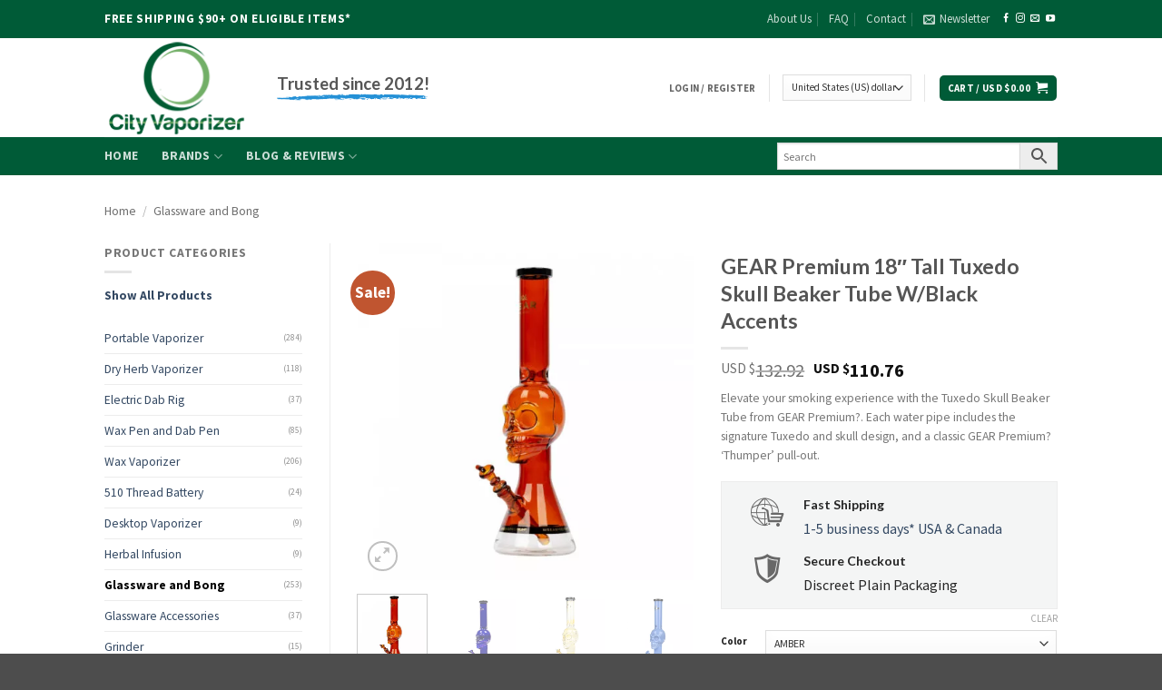

--- FILE ---
content_type: text/html; charset=UTF-8
request_url: https://cityvaporizer.com/product/gear-premium-18-tall-tuxedo-skull-beaker-tube-w-black-accents/
body_size: 60038
content:
<!DOCTYPE html>
<html lang="en-US" prefix="og: https://ogp.me/ns#" class="loading-site no-js">
<head>
	<meta charset="UTF-8" />
	<link rel="profile" href="https://gmpg.org/xfn/11" />
	<link rel="pingback" href="https://cityvaporizer.com/xmlrpc.php" />

	<script>(function(html){html.className = html.className.replace(/\bno-js\b/,'js')})(document.documentElement);</script>
<meta name="viewport" content="width=device-width, initial-scale=1" />
<!-- Search Engine Optimization by Rank Math PRO - https://rankmath.com/ -->
<title>GEAR Premium 18&quot; Tall Tuxedo Skull Beaker Tube W/Black Accents</title>
<meta name="description" content="Elevate your smoking experience with the Tuxedo Skull Beaker Tube from GEAR Premium?. Each water pipe includes the signature Tuxedo and skull design, and a classic GEAR Premium? &#039;Thumper&#039; pull-out."/>
<meta name="robots" content="follow, index, max-snippet:-1, max-video-preview:-1, max-image-preview:large"/>
<link rel="canonical" href="https://cityvaporizer.com/product/gear-premium-18-tall-tuxedo-skull-beaker-tube-w-black-accents/" />
<meta property="og:locale" content="en_US" />
<meta property="og:type" content="product" />
<meta property="og:title" content="GEAR Premium 18&quot; Tall Tuxedo Skull Beaker Tube W/Black Accents" />
<meta property="og:description" content="Elevate your smoking experience with the Tuxedo Skull Beaker Tube from GEAR Premium?. Each water pipe includes the signature Tuxedo and skull design, and a classic GEAR Premium? &#039;Thumper&#039; pull-out." />
<meta property="og:url" content="https://cityvaporizer.com/product/gear-premium-18-tall-tuxedo-skull-beaker-tube-w-black-accents/" />
<meta property="og:site_name" content="City Vaporizer" />
<meta property="og:updated_time" content="2024-01-02T16:56:50-05:00" />
<meta property="og:image" content="https://cityvaporizer.com/wp-content/uploads/2021/11/cbb7e6226acc6712b31ed0ed8f0f-scaled.jpeg" />
<meta property="og:image:secure_url" content="https://cityvaporizer.com/wp-content/uploads/2021/11/cbb7e6226acc6712b31ed0ed8f0f-scaled.jpeg" />
<meta property="og:image:width" content="1200" />
<meta property="og:image:height" content="1200" />
<meta property="og:image:alt" content="GEAR Premium 18&#8243; Tall Tuxedo Skull Beaker Tube W/Black Accents" />
<meta property="og:image:type" content="image/jpeg" />
<meta property="product:brand" content="GEAR" />
<meta property="product:availability" content="instock" />
<meta property="product:retailer_item_id" content="G559" />
<meta name="twitter:card" content="summary_large_image" />
<meta name="twitter:title" content="GEAR Premium 18&quot; Tall Tuxedo Skull Beaker Tube W/Black Accents" />
<meta name="twitter:description" content="Elevate your smoking experience with the Tuxedo Skull Beaker Tube from GEAR Premium?. Each water pipe includes the signature Tuxedo and skull design, and a classic GEAR Premium? &#039;Thumper&#039; pull-out." />
<meta name="twitter:site" content="@http://twitter.com/cityvaporizer" />
<meta name="twitter:creator" content="@http://twitter.com/cityvaporizer" />
<meta name="twitter:image" content="https://cityvaporizer.com/wp-content/uploads/2021/11/cbb7e6226acc6712b31ed0ed8f0f-scaled.jpeg" />
<meta name="twitter:label1" content="Price" />
<meta name="twitter:data1" content="USD $110.76" />
<meta name="twitter:label2" content="Availability" />
<meta name="twitter:data2" content="In stock (special order item, allow 5-8 additional days)" />
<script type="application/ld+json" class="rank-math-schema-pro">{"@context":"https://schema.org","@graph":[{"@type":"Organization","@id":"https://cityvaporizer.com/#organization","name":"City Vaporizer","url":"https://cityvaporizer.com","sameAs":["https://www.facebook.com/cityvaporizer","https://twitter.com/http://twitter.com/cityvaporizer"]},{"@type":"WebSite","@id":"https://cityvaporizer.com/#website","url":"https://cityvaporizer.com","name":"City Vaporizer","publisher":{"@id":"https://cityvaporizer.com/#organization"},"inLanguage":"en-US"},{"@type":"ImageObject","@id":"https://cityvaporizer.com/wp-content/uploads/2021/11/cbb7e6226acc6712b31ed0ed8f0f-scaled.jpeg","url":"https://cityvaporizer.com/wp-content/uploads/2021/11/cbb7e6226acc6712b31ed0ed8f0f-scaled.jpeg","width":"1200","height":"1200","inLanguage":"en-US"},{"@type":"WebPage","@id":"https://cityvaporizer.com/product/gear-premium-18-tall-tuxedo-skull-beaker-tube-w-black-accents/#webpage","url":"https://cityvaporizer.com/product/gear-premium-18-tall-tuxedo-skull-beaker-tube-w-black-accents/","name":"GEAR Premium 18&quot; Tall Tuxedo Skull Beaker Tube W/Black Accents","datePublished":"2024-01-02T16:56:50-05:00","dateModified":"2024-01-02T16:56:50-05:00","isPartOf":{"@id":"https://cityvaporizer.com/#website"},"primaryImageOfPage":{"@id":"https://cityvaporizer.com/wp-content/uploads/2021/11/cbb7e6226acc6712b31ed0ed8f0f-scaled.jpeg"},"inLanguage":"en-US"},{"@type":"ProductGroup","brand":{"@type":"Brand","name":"GEAR"},"name":"GEAR Premium 18\" Tall Tuxedo Skull Beaker Tube W/Black Accents","description":"Elevate your smoking experience with the Tuxedo Skull Beaker Tube from GEAR Premium?. Each water pipe includes the signature Tuxedo and skull design, and a classic GEAR Premium? 'Thumper' pull-out.","sku":"G559","category":"Glassware and Bong","mainEntityOfPage":{"@id":"https://cityvaporizer.com/product/gear-premium-18-tall-tuxedo-skull-beaker-tube-w-black-accents/#webpage"},"weight":{"@type":"QuantitativeValue","unitCode":"KGM","value":"2"},"height":{"@type":"QuantitativeValue","unitCode":"CMT","value":"45"},"width":{"@type":"QuantitativeValue","unitCode":"CMT","value":"15"},"depth":{"@type":"QuantitativeValue","unitCode":"CMT","value":"15"},"image":{"@id":"https://cityvaporizer.com/wp-content/uploads/2021/11/cbb7e6226acc6712b31ed0ed8f0f-scaled.jpeg"},"color":"AMBER | BLUE | Color CHANGING | PERIWINKLE","url":"https://cityvaporizer.com/product/gear-premium-18-tall-tuxedo-skull-beaker-tube-w-black-accents/","productGroupID":"G559","hasVariant":[{"@type":"Product","sku":"G559","name":"GEAR Premium 18\" Tall Tuxedo Skull Beaker Tube W/Black Accents","description":"Elevate your smoking experience with the Tuxedo Skull Beaker Tube from GEAR Premium?. Each water pipe includes the signature Tuxedo and skull design, and a classic GEAR Premium? 'Thumper' pull-out.","image":"https://cityvaporizer.com/wp-content/uploads/2021/11/cbb7e6226acc6712b31ed0ed8f0f-280x280.jpeg","offers":{"@type":"Offer","description":"Elevate your smoking experience with the Tuxedo Skull Beaker Tube from GEAR Premium?. Each water pipe includes the signature Tuxedo and skull design, and a classic GEAR Premium? 'Thumper' pull-out.","price":"110.76","priceCurrency":"USD","availability":"http://schema.org/InStock","itemCondition":"NewCondition","priceValidUntil":"2027-12-31","url":"https://cityvaporizer.com/product/gear-premium-18-tall-tuxedo-skull-beaker-tube-w-black-accents/"}},{"@type":"Product","sku":"G559","name":"GEAR Premium 18\" Tall Tuxedo Skull Beaker Tube W/Black Accents","description":"Elevate your smoking experience with the Tuxedo Skull Beaker Tube from GEAR Premium?. Each water pipe includes the signature Tuxedo and skull design, and a classic GEAR Premium? 'Thumper' pull-out.","image":"https://cityvaporizer.com/wp-content/uploads/2021/11/253f40333dda5c4658742b673594-280x280.jpeg","offers":{"@type":"Offer","description":"Elevate your smoking experience with the Tuxedo Skull Beaker Tube from GEAR Premium?. Each water pipe includes the signature Tuxedo and skull design, and a classic GEAR Premium? 'Thumper' pull-out.","price":"110.76","priceCurrency":"USD","availability":"http://schema.org/InStock","itemCondition":"NewCondition","priceValidUntil":"2027-12-31","url":"https://cityvaporizer.com/product/gear-premium-18-tall-tuxedo-skull-beaker-tube-w-black-accents/"}},{"@type":"Product","sku":"G559","name":"GEAR Premium 18\" Tall Tuxedo Skull Beaker Tube W/Black Accents","description":"Elevate your smoking experience with the Tuxedo Skull Beaker Tube from GEAR Premium?. Each water pipe includes the signature Tuxedo and skull design, and a classic GEAR Premium? 'Thumper' pull-out.","image":"https://cityvaporizer.com/wp-content/uploads/2021/11/8119228ba5b1fe35992f2b59f2b2-280x280.jpeg","offers":{"@type":"Offer","description":"Elevate your smoking experience with the Tuxedo Skull Beaker Tube from GEAR Premium?. Each water pipe includes the signature Tuxedo and skull design, and a classic GEAR Premium? 'Thumper' pull-out.","price":"110.76","priceCurrency":"USD","availability":"http://schema.org/InStock","itemCondition":"NewCondition","priceValidUntil":"2027-12-31","url":"https://cityvaporizer.com/product/gear-premium-18-tall-tuxedo-skull-beaker-tube-w-black-accents/"}},{"@type":"Product","sku":"G559","name":"GEAR Premium 18\" Tall Tuxedo Skull Beaker Tube W/Black Accents","description":"Elevate your smoking experience with the Tuxedo Skull Beaker Tube from GEAR Premium?. Each water pipe includes the signature Tuxedo and skull design, and a classic GEAR Premium? 'Thumper' pull-out.","image":"https://cityvaporizer.com/wp-content/uploads/2021/11/bbc5c3a482bba0e7c2a2c27d5c0a-280x280.jpeg","offers":{"@type":"Offer","description":"Elevate your smoking experience with the Tuxedo Skull Beaker Tube from GEAR Premium?. Each water pipe includes the signature Tuxedo and skull design, and a classic GEAR Premium? 'Thumper' pull-out.","price":"110.76","priceCurrency":"USD","availability":"http://schema.org/InStock","itemCondition":"NewCondition","priceValidUntil":"2027-12-31","url":"https://cityvaporizer.com/product/gear-premium-18-tall-tuxedo-skull-beaker-tube-w-black-accents/"}}],"@id":"https://cityvaporizer.com/product/gear-premium-18-tall-tuxedo-skull-beaker-tube-w-black-accents/#richSnippet"}]}</script>
<!-- /Rank Math WordPress SEO plugin -->

<link rel='dns-prefetch' href='//cdnjs.cloudflare.com' />

<link rel='dns-prefetch' href='//hcaptcha.com' />

<link rel='prefetch' href='https://cityvaporizer.com/wp-content/themes/flatsome/assets/js/flatsome.js?ver=e2eddd6c228105dac048' />
<link rel='prefetch' href='https://cityvaporizer.com/wp-content/themes/flatsome/assets/js/chunk.slider.js?ver=3.20.3' />
<link rel='prefetch' href='https://cityvaporizer.com/wp-content/themes/flatsome/assets/js/chunk.popups.js?ver=3.20.3' />
<link rel='prefetch' href='https://cityvaporizer.com/wp-content/themes/flatsome/assets/js/chunk.tooltips.js?ver=3.20.3' />
<link rel='prefetch' href='https://cityvaporizer.com/wp-content/themes/flatsome/assets/js/woocommerce.js?ver=1c9be63d628ff7c3ff4c' />
<link rel="alternate" type="application/rss+xml" title="City Vaporizer &raquo; Feed" href="https://cityvaporizer.com/feed/" />
<link rel="alternate" type="application/rss+xml" title="City Vaporizer &raquo; Comments Feed" href="https://cityvaporizer.com/comments/feed/" />
		<!-- This site uses the Google Analytics by MonsterInsights plugin v8.15 - Using Analytics tracking - https://www.monsterinsights.com/ -->
							<script src="https://cityvaporizer.com/wp-content/uploads/perfmatters/gtagv4.js?id=G-G6G7L71NF9"  data-cfasync="false" data-wpfc-render="false" type="text/javascript" async></script>
			<script data-cfasync="false" data-wpfc-render="false" type="text/javascript">
				var mi_version = '8.15';
				var mi_track_user = true;
				var mi_no_track_reason = '';
				
								var disableStrs = [
										'ga-disable-G-G6G7L71NF9',
														];

				/* Function to detect opted out users */
				function __gtagTrackerIsOptedOut() {
					for (var index = 0; index < disableStrs.length; index++) {
						if (document.cookie.indexOf(disableStrs[index] + '=true') > -1) {
							return true;
						}
					}

					return false;
				}

				/* Disable tracking if the opt-out cookie exists. */
				if (__gtagTrackerIsOptedOut()) {
					for (var index = 0; index < disableStrs.length; index++) {
						window[disableStrs[index]] = true;
					}
				}

				/* Opt-out function */
				function __gtagTrackerOptout() {
					for (var index = 0; index < disableStrs.length; index++) {
						document.cookie = disableStrs[index] + '=true; expires=Thu, 31 Dec 2099 23:59:59 UTC; path=/';
						window[disableStrs[index]] = true;
					}
				}

				if ('undefined' === typeof gaOptout) {
					function gaOptout() {
						__gtagTrackerOptout();
					}
				}
								window.dataLayer = window.dataLayer || [];

				window.MonsterInsightsDualTracker = {
					helpers: {},
					trackers: {},
				};
				if (mi_track_user) {
					function __gtagDataLayer() {
						dataLayer.push(arguments);
					}

					function __gtagTracker(type, name, parameters) {
						if (!parameters) {
							parameters = {};
						}

						if (parameters.send_to) {
							__gtagDataLayer.apply(null, arguments);
							return;
						}

						if (type === 'event') {
														parameters.send_to = monsterinsights_frontend.v4_id;
							var hookName = name;
							if (typeof parameters['event_category'] !== 'undefined') {
								hookName = parameters['event_category'] + ':' + name;
							}

							if (typeof MonsterInsightsDualTracker.trackers[hookName] !== 'undefined') {
								MonsterInsightsDualTracker.trackers[hookName](parameters);
							} else {
								__gtagDataLayer('event', name, parameters);
							}
							
													} else {
							__gtagDataLayer.apply(null, arguments);
						}
					}

					__gtagTracker('js', new Date());
					__gtagTracker('set', {
						'developer_id.dZGIzZG': true,
											});
										__gtagTracker('config', 'G-G6G7L71NF9', {"forceSSL":"true"} );
															window.gtag = __gtagTracker;										(function () {
						/* https://developers.google.com/analytics/devguides/collection/analyticsjs/ */
						/* ga and __gaTracker compatibility shim. */
						var noopfn = function () {
							return null;
						};
						var newtracker = function () {
							return new Tracker();
						};
						var Tracker = function () {
							return null;
						};
						var p = Tracker.prototype;
						p.get = noopfn;
						p.set = noopfn;
						p.send = function () {
							var args = Array.prototype.slice.call(arguments);
							args.unshift('send');
							__gaTracker.apply(null, args);
						};
						var __gaTracker = function () {
							var len = arguments.length;
							if (len === 0) {
								return;
							}
							var f = arguments[len - 1];
							if (typeof f !== 'object' || f === null || typeof f.hitCallback !== 'function') {
								if ('send' === arguments[0]) {
									var hitConverted, hitObject = false, action;
									if ('event' === arguments[1]) {
										if ('undefined' !== typeof arguments[3]) {
											hitObject = {
												'eventAction': arguments[3],
												'eventCategory': arguments[2],
												'eventLabel': arguments[4],
												'value': arguments[5] ? arguments[5] : 1,
											}
										}
									}
									if ('pageview' === arguments[1]) {
										if ('undefined' !== typeof arguments[2]) {
											hitObject = {
												'eventAction': 'page_view',
												'page_path': arguments[2],
											}
										}
									}
									if (typeof arguments[2] === 'object') {
										hitObject = arguments[2];
									}
									if (typeof arguments[5] === 'object') {
										Object.assign(hitObject, arguments[5]);
									}
									if ('undefined' !== typeof arguments[1].hitType) {
										hitObject = arguments[1];
										if ('pageview' === hitObject.hitType) {
											hitObject.eventAction = 'page_view';
										}
									}
									if (hitObject) {
										action = 'timing' === arguments[1].hitType ? 'timing_complete' : hitObject.eventAction;
										hitConverted = mapArgs(hitObject);
										__gtagTracker('event', action, hitConverted);
									}
								}
								return;
							}

							function mapArgs(args) {
								var arg, hit = {};
								var gaMap = {
									'eventCategory': 'event_category',
									'eventAction': 'event_action',
									'eventLabel': 'event_label',
									'eventValue': 'event_value',
									'nonInteraction': 'non_interaction',
									'timingCategory': 'event_category',
									'timingVar': 'name',
									'timingValue': 'value',
									'timingLabel': 'event_label',
									'page': 'page_path',
									'location': 'page_location',
									'title': 'page_title',
								};
								for (arg in args) {
																		if (!(!args.hasOwnProperty(arg) || !gaMap.hasOwnProperty(arg))) {
										hit[gaMap[arg]] = args[arg];
									} else {
										hit[arg] = args[arg];
									}
								}
								return hit;
							}

							try {
								f.hitCallback();
							} catch (ex) {
							}
						};
						__gaTracker.create = newtracker;
						__gaTracker.getByName = newtracker;
						__gaTracker.getAll = function () {
							return [];
						};
						__gaTracker.remove = noopfn;
						__gaTracker.loaded = true;
						window['__gaTracker'] = __gaTracker;
					})();
									} else {
										console.log("");
					(function () {
						function __gtagTracker() {
							return null;
						}

						window['__gtagTracker'] = __gtagTracker;
						window['gtag'] = __gtagTracker;
					})();
									}
			</script>
				<!-- / Google Analytics by MonsterInsights -->
				<script data-cfasync="false" data-wpfc-render="false" type="text/javascript">
			window.MonsterInsightsDualTracker.helpers.mapProductItem = function (uaItem) {
				var prefixIndex, prefixKey, mapIndex;

				var toBePrefixed = ['id', 'name', 'list_name', 'brand', 'category', 'variant'];

				var item = {};

				var fieldMap = {
					'price': 'price',
					'list_position': 'index',
					'quantity': 'quantity',
					'position': 'index',
				};

				for (mapIndex in fieldMap) {
					if (uaItem.hasOwnProperty(mapIndex)) {
						item[fieldMap[mapIndex]] = uaItem[mapIndex];
					}
				}

				for (prefixIndex = 0; prefixIndex < toBePrefixed.length; prefixIndex++) {
					prefixKey = toBePrefixed[prefixIndex];
					if (typeof uaItem[prefixKey] !== 'undefined') {
						item['item_' + prefixKey] = uaItem[prefixKey];
					}
				}

				return item;
			};

			MonsterInsightsDualTracker.trackers['view_item_list'] = function (parameters) {
				var items = parameters.items;
				var listName, itemIndex, item, itemListName;
				var lists = {
					'_': {items: [], 'send_to': monsterinsights_frontend.v4_id},
				};

				for (itemIndex = 0; itemIndex < items.length; itemIndex++) {
					item = MonsterInsightsDualTracker.helpers.mapProductItem(items[itemIndex]);

					if (typeof item['item_list_name'] === 'undefined') {
						lists['_'].items.push(item);
					} else {
						itemListName = item['item_list_name'];
						if (typeof lists[itemListName] === 'undefined') {
							lists[itemListName] = {
								'items': [],
								'item_list_name': itemListName,
								'send_to': monsterinsights_frontend.v4_id,
							};
						}

						lists[itemListName].items.push(item);
					}
				}

				for (listName in lists) {
					__gtagDataLayer('event', 'view_item_list', lists[listName]);
				}
			};

			MonsterInsightsDualTracker.trackers['select_content'] = function (parameters) {
				const items = parameters.items.map(MonsterInsightsDualTracker.helpers.mapProductItem);
				__gtagDataLayer('event', 'select_item', {items: items, send_to: parameters.send_to});
			};

			MonsterInsightsDualTracker.trackers['view_item'] = function (parameters) {
				const items = parameters.items.map(MonsterInsightsDualTracker.helpers.mapProductItem);
				__gtagDataLayer('event', 'view_item', {items: items, send_to: parameters.send_to});
			};
		</script>
		<style id='wp-img-auto-sizes-contain-inline-css' type='text/css'>
img:is([sizes=auto i],[sizes^="auto," i]){contain-intrinsic-size:3000px 1500px}
/*# sourceURL=wp-img-auto-sizes-contain-inline-css */
</style>
<link rel='stylesheet' id='contact-form-7-css' href='https://cityvaporizer.com/wp-content/plugins/contact-form-7/includes/css/styles.css?ver=6.1.4' type='text/css' media='all' />
<link rel='stylesheet' id='buttons-css' href='https://cityvaporizer.com/wp-includes/css/buttons.min.css?ver=6.9' type='text/css' media='all' />
<link rel='stylesheet' id='wc-aelia-cs-frontend-css' href='https://cityvaporizer.com/wp-content/plugins/woocommerce-aelia-currencyswitcher/src/design/css/frontend.css?ver=5.2.14.250918' type='text/css' media='all' />
<link rel='stylesheet' id='follow-up-emails-css' href='https://cityvaporizer.com/wp-content/plugins/woocommerce-follow-up-emails/templates/followups.css?ver=4.9.51' type='text/css' media='all' />
<link rel='stylesheet' id='photoswipe-css' href='https://cityvaporizer.com/wp-content/plugins/woocommerce/assets/css/photoswipe/photoswipe.min.css?ver=10.4.3' type='text/css' media='all' />
<link rel='stylesheet' id='photoswipe-default-skin-css' href='https://cityvaporizer.com/wp-content/plugins/woocommerce/assets/css/photoswipe/default-skin/default-skin.min.css?ver=10.4.3' type='text/css' media='all' />
<style id='woocommerce-inline-inline-css' type='text/css'>
.woocommerce form .form-row .required { visibility: visible; }
/*# sourceURL=woocommerce-inline-inline-css */
</style>
<link rel='stylesheet' id='aws-style-css' href='https://cityvaporizer.com/wp-content/plugins/advanced-woo-search/assets/css/common.min.css?ver=3.51' type='text/css' media='all' />
<link rel='stylesheet' id='wcst_public_css-css' href='https://cityvaporizer.com/wp-content/plugins/xl-woocommerce-sales-triggers/assets/css/wcst_combined.css?ver=2.12.0' type='text/css' media='all' />
<link rel='stylesheet' id='wcpr-country-flags-css' href='https://cityvaporizer.com/wp-content/plugins/woocommerce-photo-reviews/css/flags-64.min.css?ver=1.4.9' type='text/css' media='all' />
<link rel='stylesheet' id='woocommerce-photo-reviews-vote-icons-css' href='https://cityvaporizer.com/wp-content/plugins/woocommerce-photo-reviews/css/woocommerce-photo-reviews-vote-icons.min.css?ver=1.4.9' type='text/css' media='all' />
<link rel='stylesheet' id='wcpr-verified-badge-icon-css' href='https://cityvaporizer.com/wp-content/plugins/woocommerce-photo-reviews/css/woocommerce-photo-reviews-badge.min.css?ver=1.4.9' type='text/css' media='all' />
<link rel='stylesheet' id='woocommerce-photo-reviews-style-css' href='https://cityvaporizer.com/wp-content/plugins/woocommerce-photo-reviews/css/style.min.css?ver=1.4.9' type='text/css' media='all' />
<style id='woocommerce-photo-reviews-style-inline-css' type='text/css'>
.woocommerce-review__verified{color:#29d50b!important;}.wcpr-input-file-wrap .wcpr_image_upload_button.button, .wcpr-input-file-wrap .wcpr_image_upload_button.button{background-color:!important;color:!important;}.wcpr-filter-container{border:1px solid #e5e5e5;}.wcpr-filter-container .wcpr-filter-button{border:1px solid #e5e5e5;}.star-rating:before,.star-rating span:before,.stars a:hover:after, .stars a.active:after{color:#ffb600!important;}.reviews-images-wrap-right .wcpr-review-image-caption,#reviews-content-left-main .wcpr-review-image-container .wcpr-review-image-caption,.kt-reviews-image-container .big-review-images-content-container .wcpr-review-image-caption{background-color:rgba(1,1,1,0.4);color:#ffffff;font-size:14px;}.rate-percent{background-color:#96588a;}:root{
        --upload_button_bg_color:;
        --upload_button_color:;
        }
/*# sourceURL=woocommerce-photo-reviews-style-inline-css */
</style>
<link rel='stylesheet' id='wcpr-swipebox-css-css' href='https://cityvaporizer.com/wp-content/plugins/woocommerce-photo-reviews/css/swipebox.min.css?ver=6.9' type='text/css' media='all' />
<link rel='stylesheet' id='wcpr-rotate-font-style-css' href='https://cityvaporizer.com/wp-content/plugins/woocommerce-photo-reviews/css/rotate.min.css?ver=1.4.9' type='text/css' media='all' />
<link rel='stylesheet' id='wcpr-default-display-style-css' href='https://cityvaporizer.com/wp-content/plugins/woocommerce-photo-reviews/css/default-display-images.min.css?ver=1.4.9' type='text/css' media='all' />
<link rel='stylesheet' id='wpdreams-asl-basic-css' href='https://cityvaporizer.com/wp-content/plugins/ajax-search-lite/css/style.basic.css?ver=4.13.4' type='text/css' media='all' />
<style id='wpdreams-asl-basic-inline-css' type='text/css'>

					div[id*='ajaxsearchlitesettings'].searchsettings .asl_option_inner label {
						font-size: 0px !important;
						color: rgba(0, 0, 0, 0);
					}
					div[id*='ajaxsearchlitesettings'].searchsettings .asl_option_inner label:after {
						font-size: 11px !important;
						position: absolute;
						top: 0;
						left: 0;
						z-index: 1;
					}
					.asl_w_container {
						width: 100%;
						margin: 0px 0px 0px 0px;
						min-width: 200px;
					}
					div[id*='ajaxsearchlite'].asl_m {
						width: 100%;
					}
					div[id*='ajaxsearchliteres'].wpdreams_asl_results div.resdrg span.highlighted {
						font-weight: bold;
						color: rgba(217, 49, 43, 1);
						background-color: rgba(238, 238, 238, 1);
					}
					div[id*='ajaxsearchliteres'].wpdreams_asl_results .results img.asl_image {
						width: 50px;
						height: 50px;
						object-fit: cover;
					}
					div[id*='ajaxsearchlite'].asl_r .results {
						max-height: none;
					}
					div[id*='ajaxsearchlite'].asl_r {
						position: absolute;
					}
				
						div.asl_r.asl_w.vertical .results .item::after {
							display: block;
							position: absolute;
							bottom: 0;
							content: '';
							height: 1px;
							width: 100%;
							background: #D8D8D8;
						}
						div.asl_r.asl_w.vertical .results .item.asl_last_item::after {
							display: none;
						}
					
/*# sourceURL=wpdreams-asl-basic-inline-css */
</style>
<link rel='stylesheet' id='wpdreams-asl-instance-css' href='https://cityvaporizer.com/wp-content/plugins/ajax-search-lite/css/style-classic-blue.css?ver=4.13.4' type='text/css' media='all' />
<link rel='stylesheet' id='yith-wfbt-query-dialog-style-css' href='https://cdnjs.cloudflare.com/ajax/libs/jquery-modal/0.9.1/jquery.modal.min.css?ver=1.37.0' type='text/css' media='all' />
<link rel='stylesheet' id='yith-wfbt-style-css' href='https://cityvaporizer.com/wp-content/plugins/yith-woocommerce-frequently-bought-together-premium/assets/css/yith-wfbt.css?ver=1.37.0' type='text/css' media='all' />
<style id='yith-wfbt-style-inline-css' type='text/css'>

                .yith-wfbt-submit-block .yith-wfbt-submit-button{background: #d26f4b;color: #ffffff;border-color: #d26f4b;}
                .yith-wfbt-submit-block .yith-wfbt-submit-button:hover{background: #a8593c;color: #ffffff;border-color: #a8593c;}
                .yith-wfbt-form{background: #ffffff;}
/*# sourceURL=yith-wfbt-style-inline-css */
</style>
<link rel='stylesheet' id='flatsome-main-css' href='https://cityvaporizer.com/wp-content/themes/flatsome/assets/css/flatsome.css?ver=3.20.3' type='text/css' media='all' />
<style id='flatsome-main-inline-css' type='text/css'>
@font-face {
				font-family: "fl-icons";
				font-display: block;
				src: url(https://cityvaporizer.com/wp-content/themes/flatsome/assets/css/icons/fl-icons.eot?v=3.20.3);
				src:
					url(https://cityvaporizer.com/wp-content/themes/flatsome/assets/css/icons/fl-icons.eot#iefix?v=3.20.3) format("embedded-opentype"),
					url(https://cityvaporizer.com/wp-content/themes/flatsome/assets/css/icons/fl-icons.woff2?v=3.20.3) format("woff2"),
					url(https://cityvaporizer.com/wp-content/themes/flatsome/assets/css/icons/fl-icons.ttf?v=3.20.3) format("truetype"),
					url(https://cityvaporizer.com/wp-content/themes/flatsome/assets/css/icons/fl-icons.woff?v=3.20.3) format("woff"),
					url(https://cityvaporizer.com/wp-content/themes/flatsome/assets/css/icons/fl-icons.svg?v=3.20.3#fl-icons) format("svg");
			}
/*# sourceURL=flatsome-main-inline-css */
</style>
<link rel='stylesheet' id='flatsome-shop-css' href='https://cityvaporizer.com/wp-content/themes/flatsome/assets/css/flatsome-shop.css?ver=3.20.3' type='text/css' media='all' />
<link rel='stylesheet' id='flatsome-googlefonts-css' href='https://cityvaporizer.com/wp-content/cache/perfmatters/cityvaporizer.com/fonts/208270aa9b5f.google-fonts.min.css' type='text/css' media='all' />
<script type="text/template" id="tmpl-variation-template">
	<div class="woocommerce-variation-description">{{{ data.variation.variation_description }}}</div>
	<div class="woocommerce-variation-price">{{{ data.variation.price_html }}}</div>
	<div class="woocommerce-variation-availability">{{{ data.variation.availability_html }}}</div>
</script>
<script type="text/template" id="tmpl-unavailable-variation-template">
	<p role="alert">Sorry, this product is unavailable. Please choose a different combination.</p>
</script>
<script type="text/javascript">
            window._nslDOMReady = (function () {
                const executedCallbacks = new Set();
            
                return function (callback) {
                    /**
                    * Third parties might dispatch DOMContentLoaded events, so we need to ensure that we only run our callback once!
                    */
                    if (executedCallbacks.has(callback)) return;
            
                    const wrappedCallback = function () {
                        if (executedCallbacks.has(callback)) return;
                        executedCallbacks.add(callback);
                        callback();
                    };
            
                    if (document.readyState === "complete" || document.readyState === "interactive") {
                        wrappedCallback();
                    } else {
                        document.addEventListener("DOMContentLoaded", wrappedCallback);
                    }
                };
            })();
        </script><script type="text/javascript" src="https://cityvaporizer.com/wp-content/plugins/google-analytics-premium/assets/js/frontend-gtag.min.js?ver=8.15" id="monsterinsights-frontend-script-js"></script>
<script data-cfasync="false" data-wpfc-render="false" type="text/javascript" id='monsterinsights-frontend-script-js-extra'>/* <![CDATA[ */
var monsterinsights_frontend = {"js_events_tracking":"true","download_extensions":"doc,pdf,ppt,zip,xls,docx,pptx,xlsx","inbound_paths":"[]","home_url":"https:\/\/cityvaporizer.com","hash_tracking":"false","ua":"","v4_id":"G-G6G7L71NF9"};/* ]]> */
</script>
<script type="text/javascript" src="https://cityvaporizer.com/wp-includes/js/jquery/jquery.min.js?ver=3.7.1" id="jquery-core-js"></script>
<script type="text/javascript" id="utils-js-extra">
/* <![CDATA[ */
var userSettings = {"url":"/","uid":"0","time":"1767839631","secure":"1"};
//# sourceURL=utils-js-extra
/* ]]> */
</script>
<script type="text/javascript" src="https://cityvaporizer.com/wp-includes/js/utils.min.js?ver=6.9" id="utils-js"></script>
<script type="text/javascript" src="https://cityvaporizer.com/wp-includes/js/underscore.min.js?ver=1.13.7" id="underscore-js"></script>
<script type="text/javascript" id="fue-account-subscriptions-js-extra">
/* <![CDATA[ */
var FUE = {"ajaxurl":"https://cityvaporizer.com/wp-admin/admin-ajax.php","ajax_loader":"https://cityvaporizer.com/wp-content/plugins/woocommerce-follow-up-emails/templates/images/ajax-loader.gif"};
//# sourceURL=fue-account-subscriptions-js-extra
/* ]]> */
</script>
<script type="text/javascript" src="https://cityvaporizer.com/wp-content/plugins/woocommerce-follow-up-emails/templates/js/fue-account-subscriptions.js?ver=4.9.51" id="fue-account-subscriptions-js"></script>
<script type="text/javascript" src="https://cityvaporizer.com/wp-content/plugins/woocommerce/assets/js/jquery-blockui/jquery.blockUI.min.js?ver=2.7.0-wc.10.4.3" id="wc-jquery-blockui-js" data-wp-strategy="defer"></script>
<script type="text/javascript" id="wc-add-to-cart-js-extra">
/* <![CDATA[ */
var wc_add_to_cart_params = {"ajax_url":"/wp-admin/admin-ajax.php","wc_ajax_url":"/?wc-ajax=%%endpoint%%","i18n_view_cart":"View cart","cart_url":"https://cityvaporizer.com/cart/","is_cart":"","cart_redirect_after_add":"no"};
//# sourceURL=wc-add-to-cart-js-extra
/* ]]> */
</script>
<script type="text/javascript" src="https://cityvaporizer.com/wp-content/plugins/woocommerce/assets/js/frontend/add-to-cart.min.js?ver=10.4.3" id="wc-add-to-cart-js" defer="defer" data-wp-strategy="defer"></script>
<script type="text/javascript" src="https://cityvaporizer.com/wp-content/plugins/woocommerce/assets/js/photoswipe/photoswipe.min.js?ver=4.1.1-wc.10.4.3" id="wc-photoswipe-js" defer="defer" data-wp-strategy="defer"></script>
<script type="text/javascript" src="https://cityvaporizer.com/wp-content/plugins/woocommerce/assets/js/photoswipe/photoswipe-ui-default.min.js?ver=4.1.1-wc.10.4.3" id="wc-photoswipe-ui-default-js" defer="defer" data-wp-strategy="defer"></script>
<script type="text/javascript" id="wc-single-product-js-extra">
/* <![CDATA[ */
var wc_single_product_params = {"i18n_required_rating_text":"Please select a rating","i18n_rating_options":["1 of 5 stars","2 of 5 stars","3 of 5 stars","4 of 5 stars","5 of 5 stars"],"i18n_product_gallery_trigger_text":"View full-screen image gallery","review_rating_required":"yes","flexslider":{"rtl":false,"animation":"slide","smoothHeight":true,"directionNav":false,"controlNav":"thumbnails","slideshow":false,"animationSpeed":500,"animationLoop":false,"allowOneSlide":false},"zoom_enabled":"","zoom_options":[],"photoswipe_enabled":"1","photoswipe_options":{"shareEl":false,"closeOnScroll":false,"history":false,"hideAnimationDuration":0,"showAnimationDuration":0},"flexslider_enabled":""};
//# sourceURL=wc-single-product-js-extra
/* ]]> */
</script>
<script type="text/javascript" src="https://cityvaporizer.com/wp-content/plugins/woocommerce/assets/js/frontend/single-product.min.js?ver=10.4.3" id="wc-single-product-js" defer="defer" data-wp-strategy="defer"></script>
<script type="text/javascript" src="https://cityvaporizer.com/wp-content/plugins/woocommerce/assets/js/js-cookie/js.cookie.min.js?ver=2.1.4-wc.10.4.3" id="wc-js-cookie-js" data-wp-strategy="defer"></script>
<script type="text/javascript" id="woo-conditional-payments-js-js-extra">
/* <![CDATA[ */
var conditional_payments_settings = {"name_address_fields":["billing_first_name","billing_last_name"],"disable_payment_method_trigger":""};
//# sourceURL=woo-conditional-payments-js-js-extra
/* ]]> */
</script>
<script type="text/javascript" src="https://cityvaporizer.com/wp-content/plugins/woocommerce-photo-reviews/js/default-display-images.min.js?ver=1.4.9" id="wcpr-default-display-script-js"></script>
<script type="text/javascript" id="woocommerce-photo-reviews-script-js-extra">
/* <![CDATA[ */
var woocommerce_photo_reviews_params = {"ajaxurl":"https://cityvaporizer.com/wp-admin/admin-ajax.php","text_load_more":"Load more","text_loading":"Loading...","i18n_required_rating_text":"Please select a rating.","i18n_required_comment_text":"Please enter your comment.","i18n_minimum_comment_text":"Please enter your comment not less than 0 character.","i18n_required_name_text":"Please enter your name.","i18n_required_email_text":"Please enter your email.","warning_gdpr":"Please agree with our term and policy.","max_files":"5","upload_allow":["image/jpg","image/jpeg","image/bmp","image/png","image/webp","image/gif","video/mp4","video/webm","video/quicktime"],"max_file_size":"2000","required_image":"off","enable_photo":"on","warning_required_image":"Please upload at least one image for your review!","warning_max_files":"You can only upload maximum of 5 files.","warning_upload_allow":"'%file_name%' is not an allowed file type.","warning_max_file_size":"The size of '%file_name%' is greater than 2000 kB.","default_comments_page":"newest","comments_per_page":"10","sort":"1","display":"2","masonry_popup":"review","pagination_ajax":"1","loadmore_button":"","allow_empty_comment":"","minimum_comment_length":"0","container":".commentlist","wrap_filters":"wcpr-filter-container wcpr-filter-style-normal","comments_container_id":"comments","nonce":"e9eda43b2b","grid_class":"wcpr-grid wcpr-masonry-3-col wcpr-masonry-popup-review wcpr-enable-box-shadow","i18n_image_caption":"Caption for this image","image_caption_enable":"1","restrict_number_of_reviews":"","wc_ajax_url":"/?wc-ajax=%%endpoint%%","review_rating_required":"yes"};
//# sourceURL=woocommerce-photo-reviews-script-js-extra
/* ]]> */
</script>
<script type="text/javascript" src="https://cityvaporizer.com/wp-content/plugins/woocommerce-photo-reviews/js/script.min.js?ver=1.4.9" id="woocommerce-photo-reviews-script-js"></script>
<script type="text/javascript" id="woocommerce-photo-reviews-shortcode-script-js-extra">
/* <![CDATA[ */
var woocommerce_photo_reviews_shortcode_params = {"ajaxurl":"https://cityvaporizer.com/wp-admin/admin-ajax.php"};
//# sourceURL=woocommerce-photo-reviews-shortcode-script-js-extra
/* ]]> */
</script>
<script type="text/javascript" src="https://cityvaporizer.com/wp-content/plugins/woocommerce-photo-reviews/js/shortcode-script.min.js?ver=1.4.9" id="woocommerce-photo-reviews-shortcode-script-js"></script>
<script type="text/javascript" src="https://cityvaporizer.com/wp-content/plugins/woocommerce-photo-reviews/js/swipebox.min.js?ver=6.9" id="wcpr-swipebox-js-js"></script>
<script type="text/javascript" id="wp-util-js-extra">
/* <![CDATA[ */
var _wpUtilSettings = {"ajax":{"url":"/wp-admin/admin-ajax.php"}};
//# sourceURL=wp-util-js-extra
/* ]]> */
</script>
<script type="text/javascript" src="https://cityvaporizer.com/wp-includes/js/wp-util.min.js?ver=6.9" id="wp-util-js"></script>
<script type="text/javascript" id="wc-add-to-cart-variation-js-extra">
/* <![CDATA[ */
var wc_add_to_cart_variation_params = {"wc_ajax_url":"/?wc-ajax=%%endpoint%%","i18n_no_matching_variations_text":"Sorry, no products matched your selection. Please choose a different combination.","i18n_make_a_selection_text":"Please select some product options before adding this product to your cart.","i18n_unavailable_text":"Sorry, this product is unavailable. Please choose a different combination."};
var wc_add_to_cart_variation_params = {"wc_ajax_url":"/?wc-ajax=%%endpoint%%","i18n_no_matching_variations_text":"Sorry, no products matched your selection. Please choose a different combination.","i18n_make_a_selection_text":"Please select some product options before adding this product to your cart.","i18n_unavailable_text":"Sorry, this product is unavailable. Please choose a different combination.","i18n_reset_alert_text":"Your selection has been reset. Please select some product options before adding this product to your cart."};
//# sourceURL=wc-add-to-cart-variation-js-extra
/* ]]> */
</script>
<script type="text/javascript" src="https://cityvaporizer.com/wp-content/plugins/woocommerce/assets/js/frontend/add-to-cart-variation.min.js?ver=10.4.3" id="wc-add-to-cart-variation-js" defer="defer" data-wp-strategy="defer"></script>
<link rel="https://api.w.org/" href="https://cityvaporizer.com/wp-json/" /><link rel="alternate" title="JSON" type="application/json" href="https://cityvaporizer.com/wp-json/wp/v2/product/63519" /><style id="woo-custom-stock-status" data-wcss-ver="1.6.6" >.woocommerce div.product .woo-custom-stock-status.in_stock_color { color: #77a464 !important; font-size: inherit }.woo-custom-stock-status.in_stock_color { color: #77a464 !important; font-size: inherit }.wc-block-components-product-badge{display:none!important;}ul .in_stock_color,ul.products .in_stock_color, li.wc-block-grid__product .in_stock_color { color: #77a464 !important; font-size: inherit }.woocommerce-table__product-name .in_stock_color { color: #77a464 !important; font-size: inherit }p.in_stock_color { color: #77a464 !important; font-size: inherit }.woocommerce div.product .wc-block-components-product-price .woo-custom-stock-status{font-size:16px}.woocommerce div.product .woo-custom-stock-status.only_s_left_in_stock_color { color: #77a464 !important; font-size: inherit }.woo-custom-stock-status.only_s_left_in_stock_color { color: #77a464 !important; font-size: inherit }.wc-block-components-product-badge{display:none!important;}ul .only_s_left_in_stock_color,ul.products .only_s_left_in_stock_color, li.wc-block-grid__product .only_s_left_in_stock_color { color: #77a464 !important; font-size: inherit }.woocommerce-table__product-name .only_s_left_in_stock_color { color: #77a464 !important; font-size: inherit }p.only_s_left_in_stock_color { color: #77a464 !important; font-size: inherit }.woocommerce div.product .wc-block-components-product-price .woo-custom-stock-status{font-size:16px}.woocommerce div.product .woo-custom-stock-status.can_be_backordered_color { color: #77a464 !important; font-size: inherit }.woo-custom-stock-status.can_be_backordered_color { color: #77a464 !important; font-size: inherit }.wc-block-components-product-badge{display:none!important;}ul .can_be_backordered_color,ul.products .can_be_backordered_color, li.wc-block-grid__product .can_be_backordered_color { color: #77a464 !important; font-size: inherit }.woocommerce-table__product-name .can_be_backordered_color { color: #77a464 !important; font-size: inherit }p.can_be_backordered_color { color: #77a464 !important; font-size: inherit }.woocommerce div.product .wc-block-components-product-price .woo-custom-stock-status{font-size:16px}.woocommerce div.product .woo-custom-stock-status.s_in_stock_color { color: #77a464 !important; font-size: inherit }.woo-custom-stock-status.s_in_stock_color { color: #77a464 !important; font-size: inherit }.wc-block-components-product-badge{display:none!important;}ul .s_in_stock_color,ul.products .s_in_stock_color, li.wc-block-grid__product .s_in_stock_color { color: #77a464 !important; font-size: inherit }.woocommerce-table__product-name .s_in_stock_color { color: #77a464 !important; font-size: inherit }p.s_in_stock_color { color: #77a464 !important; font-size: inherit }.woocommerce div.product .wc-block-components-product-price .woo-custom-stock-status{font-size:16px}.woocommerce div.product .woo-custom-stock-status.available_on_backorder_color { color: #77a464 !important; font-size: inherit }.woo-custom-stock-status.available_on_backorder_color { color: #77a464 !important; font-size: inherit }.wc-block-components-product-badge{display:none!important;}ul .available_on_backorder_color,ul.products .available_on_backorder_color, li.wc-block-grid__product .available_on_backorder_color { color: #77a464 !important; font-size: inherit }.woocommerce-table__product-name .available_on_backorder_color { color: #77a464 !important; font-size: inherit }p.available_on_backorder_color { color: #77a464 !important; font-size: inherit }.woocommerce div.product .wc-block-components-product-price .woo-custom-stock-status{font-size:16px}.woocommerce div.product .woo-custom-stock-status.out_of_stock_color { color: #ff0000 !important; font-size: inherit }.woo-custom-stock-status.out_of_stock_color { color: #ff0000 !important; font-size: inherit }.wc-block-components-product-badge{display:none!important;}ul .out_of_stock_color,ul.products .out_of_stock_color, li.wc-block-grid__product .out_of_stock_color { color: #ff0000 !important; font-size: inherit }.woocommerce-table__product-name .out_of_stock_color { color: #ff0000 !important; font-size: inherit }p.out_of_stock_color { color: #ff0000 !important; font-size: inherit }.woocommerce div.product .wc-block-components-product-price .woo-custom-stock-status{font-size:16px}.woocommerce div.product .woo-custom-stock-status.grouped_product_stock_status_color { color: #77a464 !important; font-size: inherit }.woo-custom-stock-status.grouped_product_stock_status_color { color: #77a464 !important; font-size: inherit }.wc-block-components-product-badge{display:none!important;}ul .grouped_product_stock_status_color,ul.products .grouped_product_stock_status_color, li.wc-block-grid__product .grouped_product_stock_status_color { color: #77a464 !important; font-size: inherit }.woocommerce-table__product-name .grouped_product_stock_status_color { color: #77a464 !important; font-size: inherit }p.grouped_product_stock_status_color { color: #77a464 !important; font-size: inherit }.woocommerce div.product .wc-block-components-product-price .woo-custom-stock-status{font-size:16px}.wd-product-stock.stock{display:none}.woocommerce-variation-price:not(:empty)+.woocommerce-variation-availability { margin-left: 0px; }.woocommerce-variation-price{
		        display:block!important}.woocommerce-variation-availability{
		        display:block!important}</style><!-- woo-custom-stock-status-color-css --><script></script><!-- woo-custom-stock-status-js --><style>
.h-captcha{position:relative;display:block;margin-bottom:2rem;padding:0;clear:both}.h-captcha[data-size="normal"]{width:302px;height:76px}.h-captcha[data-size="compact"]{width:158px;height:138px}.h-captcha[data-size="invisible"]{display:none}.h-captcha iframe{z-index:1}.h-captcha::before{content:"";display:block;position:absolute;top:0;left:0;background:url(https://cityvaporizer.com/wp-content/plugins/hcaptcha-for-forms-and-more/assets/images/hcaptcha-div-logo.svg) no-repeat;border:1px solid #fff0;border-radius:4px;box-sizing:border-box}.h-captcha::after{content:"The hCaptcha loading is delayed until user interaction.";font-family:-apple-system,system-ui,BlinkMacSystemFont,"Segoe UI",Roboto,Oxygen,Ubuntu,"Helvetica Neue",Arial,sans-serif;font-size:10px;font-weight:500;position:absolute;top:0;bottom:0;left:0;right:0;box-sizing:border-box;color:#bf1722;opacity:0}.h-captcha:not(:has(iframe))::after{animation:hcap-msg-fade-in .3s ease forwards;animation-delay:2s}.h-captcha:has(iframe)::after{animation:none;opacity:0}@keyframes hcap-msg-fade-in{to{opacity:1}}.h-captcha[data-size="normal"]::before{width:302px;height:76px;background-position:93.8% 28%}.h-captcha[data-size="normal"]::after{width:302px;height:76px;display:flex;flex-wrap:wrap;align-content:center;line-height:normal;padding:0 75px 0 10px}.h-captcha[data-size="compact"]::before{width:158px;height:138px;background-position:49.9% 78.8%}.h-captcha[data-size="compact"]::after{width:158px;height:138px;text-align:center;line-height:normal;padding:24px 10px 10px 10px}.h-captcha[data-theme="light"]::before,body.is-light-theme .h-captcha[data-theme="auto"]::before,.h-captcha[data-theme="auto"]::before{background-color:#fafafa;border:1px solid #e0e0e0}.h-captcha[data-theme="dark"]::before,body.is-dark-theme .h-captcha[data-theme="auto"]::before,html.wp-dark-mode-active .h-captcha[data-theme="auto"]::before,html.drdt-dark-mode .h-captcha[data-theme="auto"]::before{background-image:url(https://cityvaporizer.com/wp-content/plugins/hcaptcha-for-forms-and-more/assets/images/hcaptcha-div-logo-white.svg);background-repeat:no-repeat;background-color:#333;border:1px solid #f5f5f5}@media (prefers-color-scheme:dark){.h-captcha[data-theme="auto"]::before{background-image:url(https://cityvaporizer.com/wp-content/plugins/hcaptcha-for-forms-and-more/assets/images/hcaptcha-div-logo-white.svg);background-repeat:no-repeat;background-color:#333;border:1px solid #f5f5f5}}.h-captcha[data-theme="custom"]::before{background-color:initial}.h-captcha[data-size="invisible"]::before,.h-captcha[data-size="invisible"]::after{display:none}.h-captcha iframe{position:relative}div[style*="z-index: 2147483647"] div[style*="border-width: 11px"][style*="position: absolute"][style*="pointer-events: none"]{border-style:none}
</style>
		<script type="text/javascript">
		var AFFWP = AFFWP || {};
		AFFWP.referral_var = 'ref';
		AFFWP.expiration = 30;
		AFFWP.debug = 0;


		AFFWP.referral_credit_last = 0;
		</script>
<meta name="generator" content="Redux 4.5.7" /><script type="text/javascript">
jQuery( document ).ready( function(){
jQuery(".checkout-sidebar span.woocommerce-input-wrapper .radio").after("<br>");
});
</script>
	<noscript><style>.woocommerce-product-gallery{ opacity: 1 !important; }</style></noscript>
					
				<link rel="preload" as="style" href="https://cityvaporizer.com/wp-content/cache/perfmatters/cityvaporizer.com/fonts/2494a7883bea.google-fonts.min.css" />
								<link rel="stylesheet" href="https://cityvaporizer.com/wp-content/cache/perfmatters/cityvaporizer.com/fonts/2494a7883bea.google-fonts.min.css" media="all" />
				<style>
span[data-name="hcap-cf7"] .h-captcha{margin-bottom:0}span[data-name="hcap-cf7"]~input[type="submit"],span[data-name="hcap-cf7"]~button[type="submit"]{margin-top:2rem}
</style>
<style>
.woocommerce-form-register .h-captcha{margin-top:2rem}
</style>
    <style>
        .woocommerce-messages .woocommerce-info {
            margin-left: auto;
            margin-right: auto;
            color: inherit
        }

        .woocommerce-messages .woocommerce-info a.button.wc-forward {
            float: left
        }
    </style>
	<link rel="icon" href="https://cityvaporizer.com/wp-content/uploads/2018/06/cropped-City-Vaporizer-Logo-160px-32x32.png" sizes="32x32" />
<link rel="icon" href="https://cityvaporizer.com/wp-content/uploads/2018/06/cropped-City-Vaporizer-Logo-160px-192x192.png" sizes="192x192" />
<link rel="apple-touch-icon" href="https://cityvaporizer.com/wp-content/uploads/2018/06/cropped-City-Vaporizer-Logo-160px-180x180.png" />
<meta name="msapplication-TileImage" content="https://cityvaporizer.com/wp-content/uploads/2018/06/cropped-City-Vaporizer-Logo-160px-270x270.png" />
<style type="text/css">div.nsl-container[data-align="left"] {
    text-align: left;
}

div.nsl-container[data-align="center"] {
    text-align: center;
}

div.nsl-container[data-align="right"] {
    text-align: right;
}


div.nsl-container div.nsl-container-buttons a[data-plugin="nsl"] {
    text-decoration: none;
    box-shadow: none;
    border: 0;
}

div.nsl-container .nsl-container-buttons {
    display: flex;
    padding: 5px 0;
}

div.nsl-container.nsl-container-block .nsl-container-buttons {
    display: inline-grid;
    grid-template-columns: minmax(145px, auto);
}

div.nsl-container-block-fullwidth .nsl-container-buttons {
    flex-flow: column;
    align-items: center;
}

div.nsl-container-block-fullwidth .nsl-container-buttons a,
div.nsl-container-block .nsl-container-buttons a {
    flex: 1 1 auto;
    display: block;
    margin: 5px 0;
    width: 100%;
}

div.nsl-container-inline {
    margin: -5px;
    text-align: left;
}

div.nsl-container-inline .nsl-container-buttons {
    justify-content: center;
    flex-wrap: wrap;
}

div.nsl-container-inline .nsl-container-buttons a {
    margin: 5px;
    display: inline-block;
}

div.nsl-container-grid .nsl-container-buttons {
    flex-flow: row;
    align-items: center;
    flex-wrap: wrap;
}

div.nsl-container-grid .nsl-container-buttons a {
    flex: 1 1 auto;
    display: block;
    margin: 5px;
    max-width: 280px;
    width: 100%;
}

@media only screen and (min-width: 650px) {
    div.nsl-container-grid .nsl-container-buttons a {
        width: auto;
    }
}

div.nsl-container .nsl-button {
    cursor: pointer;
    vertical-align: top;
    border-radius: 4px;
}

div.nsl-container .nsl-button-default {
    color: #fff;
    display: flex;
}

div.nsl-container .nsl-button-icon {
    display: inline-block;
}

div.nsl-container .nsl-button-svg-container {
    flex: 0 0 auto;
    padding: 8px;
    display: flex;
    align-items: center;
}

div.nsl-container svg {
    height: 24px;
    width: 24px;
    vertical-align: top;
}

div.nsl-container .nsl-button-default div.nsl-button-label-container {
    margin: 0 24px 0 12px;
    padding: 10px 0;
    font-family: Helvetica, Arial, sans-serif;
    font-size: 16px;
    line-height: 20px;
    letter-spacing: .25px;
    overflow: hidden;
    text-align: center;
    text-overflow: clip;
    white-space: nowrap;
    flex: 1 1 auto;
    -webkit-font-smoothing: antialiased;
    -moz-osx-font-smoothing: grayscale;
    text-transform: none;
    display: inline-block;
}

div.nsl-container .nsl-button-google[data-skin="light"] {
    box-shadow: inset 0 0 0 1px #747775;
    color: #1f1f1f;
}

div.nsl-container .nsl-button-google[data-skin="dark"] {
    box-shadow: inset 0 0 0 1px #8E918F;
    color: #E3E3E3;
}

div.nsl-container .nsl-button-google[data-skin="neutral"] {
    color: #1F1F1F;
}

div.nsl-container .nsl-button-google div.nsl-button-label-container {
    font-family: "Roboto Medium", Roboto, Helvetica, Arial, sans-serif;
}

div.nsl-container .nsl-button-apple .nsl-button-svg-container {
    padding: 0 6px;
}

div.nsl-container .nsl-button-apple .nsl-button-svg-container svg {
    height: 40px;
    width: auto;
}

div.nsl-container .nsl-button-apple[data-skin="light"] {
    color: #000;
    box-shadow: 0 0 0 1px #000;
}

div.nsl-container .nsl-button-facebook[data-skin="white"] {
    color: #000;
    box-shadow: inset 0 0 0 1px #000;
}

div.nsl-container .nsl-button-facebook[data-skin="light"] {
    color: #1877F2;
    box-shadow: inset 0 0 0 1px #1877F2;
}

div.nsl-container .nsl-button-spotify[data-skin="white"] {
    color: #191414;
    box-shadow: inset 0 0 0 1px #191414;
}

div.nsl-container .nsl-button-apple div.nsl-button-label-container {
    font-size: 17px;
    font-family: -apple-system, BlinkMacSystemFont, "Segoe UI", Roboto, Helvetica, Arial, sans-serif, "Apple Color Emoji", "Segoe UI Emoji", "Segoe UI Symbol";
}

div.nsl-container .nsl-button-slack div.nsl-button-label-container {
    font-size: 17px;
    font-family: -apple-system, BlinkMacSystemFont, "Segoe UI", Roboto, Helvetica, Arial, sans-serif, "Apple Color Emoji", "Segoe UI Emoji", "Segoe UI Symbol";
}

div.nsl-container .nsl-button-slack[data-skin="light"] {
    color: #000000;
    box-shadow: inset 0 0 0 1px #DDDDDD;
}

div.nsl-container .nsl-button-tiktok[data-skin="light"] {
    color: #161823;
    box-shadow: 0 0 0 1px rgba(22, 24, 35, 0.12);
}


div.nsl-container .nsl-button-kakao {
    color: rgba(0, 0, 0, 0.85);
}

.nsl-clear {
    clear: both;
}

.nsl-container {
    clear: both;
}

.nsl-disabled-provider .nsl-button {
    filter: grayscale(1);
    opacity: 0.8;
}

/*Button align start*/

div.nsl-container-inline[data-align="left"] .nsl-container-buttons {
    justify-content: flex-start;
}

div.nsl-container-inline[data-align="center"] .nsl-container-buttons {
    justify-content: center;
}

div.nsl-container-inline[data-align="right"] .nsl-container-buttons {
    justify-content: flex-end;
}


div.nsl-container-grid[data-align="left"] .nsl-container-buttons {
    justify-content: flex-start;
}

div.nsl-container-grid[data-align="center"] .nsl-container-buttons {
    justify-content: center;
}

div.nsl-container-grid[data-align="right"] .nsl-container-buttons {
    justify-content: flex-end;
}

div.nsl-container-grid[data-align="space-around"] .nsl-container-buttons {
    justify-content: space-around;
}

div.nsl-container-grid[data-align="space-between"] .nsl-container-buttons {
    justify-content: space-between;
}

/* Button align end*/

/* Redirect */

#nsl-redirect-overlay {
    display: flex;
    flex-direction: column;
    justify-content: center;
    align-items: center;
    position: fixed;
    z-index: 1000000;
    left: 0;
    top: 0;
    width: 100%;
    height: 100%;
    backdrop-filter: blur(1px);
    background-color: RGBA(0, 0, 0, .32);;
}

#nsl-redirect-overlay-container {
    display: flex;
    flex-direction: column;
    justify-content: center;
    align-items: center;
    background-color: white;
    padding: 30px;
    border-radius: 10px;
}

#nsl-redirect-overlay-spinner {
    content: '';
    display: block;
    margin: 20px;
    border: 9px solid RGBA(0, 0, 0, .6);
    border-top: 9px solid #fff;
    border-radius: 50%;
    box-shadow: inset 0 0 0 1px RGBA(0, 0, 0, .6), 0 0 0 1px RGBA(0, 0, 0, .6);
    width: 40px;
    height: 40px;
    animation: nsl-loader-spin 2s linear infinite;
}

@keyframes nsl-loader-spin {
    0% {
        transform: rotate(0deg)
    }
    to {
        transform: rotate(360deg)
    }
}

#nsl-redirect-overlay-title {
    font-family: -apple-system, BlinkMacSystemFont, "Segoe UI", Roboto, Oxygen-Sans, Ubuntu, Cantarell, "Helvetica Neue", sans-serif;
    font-size: 18px;
    font-weight: bold;
    color: #3C434A;
}

#nsl-redirect-overlay-text {
    font-family: -apple-system, BlinkMacSystemFont, "Segoe UI", Roboto, Oxygen-Sans, Ubuntu, Cantarell, "Helvetica Neue", sans-serif;
    text-align: center;
    font-size: 14px;
    color: #3C434A;
}

/* Redirect END*/</style><style type="text/css">/* Notice fallback */
#nsl-notices-fallback {
    position: fixed;
    right: 10px;
    top: 10px;
    z-index: 10000;
}

.admin-bar #nsl-notices-fallback {
    top: 42px;
}

#nsl-notices-fallback > div {
    position: relative;
    background: #fff;
    border-left: 4px solid #fff;
    box-shadow: 0 1px 1px 0 rgba(0, 0, 0, .1);
    margin: 5px 15px 2px;
    padding: 1px 20px;
}

#nsl-notices-fallback > div.error {
    display: block;
    border-left-color: #dc3232;
}

#nsl-notices-fallback > div.updated {
    display: block;
    border-left-color: #46b450;
}

#nsl-notices-fallback p {
    margin: .5em 0;
    padding: 2px;
}

#nsl-notices-fallback > div:after {
    position: absolute;
    right: 5px;
    top: 5px;
    content: '\00d7';
    display: block;
    height: 16px;
    width: 16px;
    line-height: 16px;
    text-align: center;
    font-size: 20px;
    cursor: pointer;
}</style><style id="custom-css" type="text/css">:root {--primary-color: #005b37;--fs-color-primary: #005b37;--fs-color-secondary: #C05530;--fs-color-success: #627D47;--fs-color-alert: #b20000;--fs-color-base: #777777;--fs-experimental-link-color: #334862;--fs-experimental-link-color-hover: #111;}.tooltipster-base {--tooltip-color: #fff;--tooltip-bg-color: #000;}.off-canvas-right .mfp-content, .off-canvas-left .mfp-content {--drawer-width: 300px;}.off-canvas .mfp-content.off-canvas-cart {--drawer-width: 360px;}.header-main{height: 109px}#logo img{max-height: 109px}#logo{width:160px;}#logo a{max-width:160px;}.header-bottom{min-height: 42px}.header-top{min-height: 42px}.transparent .header-main{height: 30px}.transparent #logo img{max-height: 30px}.has-transparent + .page-title:first-of-type,.has-transparent + #main > .page-title,.has-transparent + #main > div > .page-title,.has-transparent + #main .page-header-wrapper:first-of-type .page-title{padding-top: 110px;}.header.show-on-scroll,.stuck .header-main{height:70px!important}.stuck #logo img{max-height: 70px!important}.search-form{ width: 40%;}.header-bg-color {background-color: rgba(255,255,255,0.9)}.header-bottom {background-color: #005b37}.top-bar-nav > li > a{line-height: 16px }.header-main .nav > li > a{line-height: 16px }.stuck .header-main .nav > li > a{line-height: 50px }.header-bottom-nav > li > a{line-height: 16px }@media (max-width: 549px) {.header-main{height: 70px}#logo img{max-height: 70px}}.nav-dropdown{border-radius:3px}.nav-dropdown{font-size:99%}body{font-size: 85%;}@media screen and (max-width: 549px){body{font-size: 100%;}}body{font-family: Ubuntu, sans-serif;}body {font-weight: 400;font-style: normal;}.nav > li > a {font-family: "Source Sans Pro", sans-serif;}.mobile-sidebar-levels-2 .nav > li > ul > li > a {font-family: "Source Sans Pro", sans-serif;}.nav > li > a,.mobile-sidebar-levels-2 .nav > li > ul > li > a {font-weight: 700;font-style: normal;}h1,h2,h3,h4,h5,h6,.heading-font, .off-canvas-center .nav-sidebar.nav-vertical > li > a{font-family: Lato, sans-serif;}h1,h2,h3,h4,h5,h6,.heading-font,.banner h1,.banner h2 {font-weight: 700;font-style: normal;}.alt-font{font-family: Lato, sans-serif;}.alt-font {font-weight: 400!important;font-style: normal!important;}.breadcrumbs{text-transform: none;}@media screen and (min-width: 550px){.products .box-vertical .box-image{min-width: 247px!important;width: 247px!important;}}.page-title-small + main .product-container > .row{padding-top:0;}button[name='update_cart'] { display: none; }.nav-vertical-fly-out > li + li {border-top-width: 1px; border-top-style: solid;}/* Custom CSS *//* Added by YJL to hide the drop down header cart on the wholesale quick order page .page-id-3682 .nav-dropdown {display: none;}*//* Added by YJL to hide the ADDED TO CART message by the drop-ship button in menu */.page-id-3682 .woocommerce-message {display: none !important;}/* Added by YJL to hide the ADDITIONAL INFORMATION such as weight etc from the Product Pages */div.product-section:nth-child(2) {display: none !important;}/* Added by YJL to hide the PayPal Icon on the checkout page */.woocommerce-checkout #payment .payment_method_ppec_paypal img {display: none !important;}/* Added by YJL to hide the words Showing Results next to the sort order */.woocommerce-result-count{display: none !important;}/*Added by YJL to correct the size of the "Upgrade your shipping" radio buttons on checkout page*/.input-radio {height: 13px !important;}/*Added by YJL to change height of Advanced Woo Search*/.aws-container .aws-search-form {height: 30px !important;}/*Added by YJL to change frequently bought together button color*/input.yith-wfbt-submit-button.button {background-color: #d26f4b;}/*Added by YJL to remove crossed out original prices from Frequently Bought Together - currently commented out - debating if to usediv.yith-wfbt-section del span bdi {display: none;}*//*Changing font color of custom form 7 to be legible*/.wpcf7 form .wpcf7-response-output {color:black;}/* YJL Changing font size to be larger of custom stock status*/.woocommerce #content div.product p.stock, .woocommerce div.product p.stock, .woocommerce-page #content div.product p.stock, .woocommerce-page div.product p.stock {font-size: 1.0em;}/* YJL Added to increase the size of the Photo Review Thumbnails to a better size */.kt-reviews-image-container .kt-wc-reviews-images-wrap-wrap .reviews-images-item .review-images {height: 200px !important;width: 200px !important;}/* YJL added to remove the HELP button that doesnt work from the My Account dashboard */a.woocommerce-button.Help {display: none;}/* YJL Added to make the banner dark blue instead of green , before the shop banner pic of the city loads */.banner-bg {background-color: rgb(16, 16, 49) !important;}/* YJL Added to limit size of skyverge credit card input form */.monerisInput,.js-sv-wc-payment-gateway-credit-card-form-input,.js-sv-wc-payment-gateway-credit-card-form-expiry {max-height: 2em !important; }/*Added by YJL to reformat the sezzele icon and checkbox at checkout */.wc_payment_method.payment_method_sezzlepay {display: flex;align-items: center;}.wc_payment_method.payment_method_sezzlepay label {display: flex;align-items: center;gap: 10px; /* Adds spacing between elements */}.wc_payment_method.payment_method_sezzlepay label img {order: 2;margin-right: 30px !important; /* Adds space after the image */}.wc_payment_method.payment_method_sezzlepay label::before {order: 1; /* Ensures the text appears before the image */margin-right: 5px; /* Adds spacing between the text and the image */color: inherit; /* Ensures the text color matches the surrounding text */}.wc_payment_method.payment_method_sezzlepay input[type="radio"] {order: -1; /* Ensures the radio button is the first element */margin-right: 5px; /* Adds spacing between the radio button and the text */}.wc_payment_method.payment_method_sezzlepay .payment_box {margin: 0;padding-left: 25px; /* Aligns the text with the label text */}.wc_payment_method.payment_method_sezzlepay .payment_box p {display: block;margin: 0;padding-left: 25px; /* Aligns the text with the radio button */}/* YJL added to override Contact7 response after newsletter submission */.wpcf7-response-output {color: #ffffff !important;}/* YJL added to fix more than 1 picture in Photo Review Plugin */.flex-col {max-width: 100% !important;}/* YJL added to HIDE USA Only product that don't have a price, doesn't actually check the category just no price and hides them */.product-small:not(:has(.woocommerce-Price-amount)) {display: none !important;}/* Custom CSS Tablet */@media (max-width: 849px){/*COMMENTED OUT CURRENTLY - MAY NOT BE NEEDED SINCE UPGRADED PLUGIN IT SEEMS TO WORK FINE WITHOUT THIS Added by YJL to line break the prices after the product name in Frequently Bought Together section of product pagediv.yith-wfbt-section span.product-name::after {content: "";display: block;}*//* YJL added toto right justify the currency converter on the tablet and mobile devices*/ul.nav.nav-center.nav-small.mobile-nav.nav-divided { width: 125vw; /* Full viewport width */display: flex;/* Flexbox layout */justify-content: space-between; /* Space between elements */align-items: center;/* Vertically center items */padding: 0;margin: 0;}select.aelia_cs_currencies {margin-left: auto;/* Push the currency selector to the right */display: block;font-size: small;font-family: sans-serif;width: 60px;}/* YJL added to ADD a bit of a gap around the logo on tablet and mobile devices*/#logo > a > img.header_logo.header-logo {padding-top: 2px; /* Space above the logo */padding-bottom: 2px; /* Space below the logo */}/* YJL added to fix the logo centering on cart and checkout */.woocommerce-cart #logo,.woocommerce-checkout #logo {display: flex;justify-content: center;width: 100%;}}/* Custom CSS Mobile */@media (max-width: 549px){/* YJL added to REMOVE extra space and paddingon the mobile screen above the Filter center menu */body .page-title .page-title-inner.flex-row.medium-flex-wrap.container {padding-top: 0px !important;}}.label-new.menu-item > a:after{content:"New";}.label-hot.menu-item > a:after{content:"Hot";}.label-sale.menu-item > a:after{content:"Sale";}.label-popular.menu-item > a:after{content:"Popular";}</style>		<style type="text/css" id="wp-custom-css">
			#top-bar li > a { font-size: 95%; font-weight: 300;}
.account-user .user-id{ display: none; }
		</style>
		<style>body .woocommerce-product-rating .woocommerce-review-link:nth-child(2) { display: none; }            body .wcst_smarter_reviews.wcst_smarter_reviews_key_63519_4977 span {
			color: #242424;font-size: 15px; line-height: 1.4;            }
			            body .wcst_on_product.wcst_smarter_reviews .wcst_review_link {
            opacity: 1;
            position: static;
            }
			                .wcst_guarantee_box.wcst_guarantee_box_key_63519_83914 {
				 background: #f4f5f5; border: 1px solid #ececec;                }
                .wcst_guarantee_box.wcst_guarantee_box_key_63519_83914 .wcst_guarantee_box_text, .wcst_guarantee_box.wcst_guarantee_box_key_63519_83914 .wcst_guarantee_box_text p{
				 color: #252525; font-size: 16px; line-height: 1.4;                }
                .wcst_guarantee_box.wcst_guarantee_box_key_63519_83914 .wcst_guarantee_box_text h5 {
				 color: #252525;                }
				</style><noscript><style>.perfmatters-lazy[data-src]{display:none !important;}</style></noscript><link rel='stylesheet' id='wc-blocks-style-css' href='https://cityvaporizer.com/wp-content/plugins/woocommerce/assets/client/blocks/wc-blocks.css?ver=wc-10.4.3' type='text/css' media='all' />
<style id='global-styles-inline-css' type='text/css'>
:root{--wp--preset--aspect-ratio--square: 1;--wp--preset--aspect-ratio--4-3: 4/3;--wp--preset--aspect-ratio--3-4: 3/4;--wp--preset--aspect-ratio--3-2: 3/2;--wp--preset--aspect-ratio--2-3: 2/3;--wp--preset--aspect-ratio--16-9: 16/9;--wp--preset--aspect-ratio--9-16: 9/16;--wp--preset--color--black: #000000;--wp--preset--color--cyan-bluish-gray: #abb8c3;--wp--preset--color--white: #ffffff;--wp--preset--color--pale-pink: #f78da7;--wp--preset--color--vivid-red: #cf2e2e;--wp--preset--color--luminous-vivid-orange: #ff6900;--wp--preset--color--luminous-vivid-amber: #fcb900;--wp--preset--color--light-green-cyan: #7bdcb5;--wp--preset--color--vivid-green-cyan: #00d084;--wp--preset--color--pale-cyan-blue: #8ed1fc;--wp--preset--color--vivid-cyan-blue: #0693e3;--wp--preset--color--vivid-purple: #9b51e0;--wp--preset--color--primary: #005b37;--wp--preset--color--secondary: #C05530;--wp--preset--color--success: #627D47;--wp--preset--color--alert: #b20000;--wp--preset--gradient--vivid-cyan-blue-to-vivid-purple: linear-gradient(135deg,rgb(6,147,227) 0%,rgb(155,81,224) 100%);--wp--preset--gradient--light-green-cyan-to-vivid-green-cyan: linear-gradient(135deg,rgb(122,220,180) 0%,rgb(0,208,130) 100%);--wp--preset--gradient--luminous-vivid-amber-to-luminous-vivid-orange: linear-gradient(135deg,rgb(252,185,0) 0%,rgb(255,105,0) 100%);--wp--preset--gradient--luminous-vivid-orange-to-vivid-red: linear-gradient(135deg,rgb(255,105,0) 0%,rgb(207,46,46) 100%);--wp--preset--gradient--very-light-gray-to-cyan-bluish-gray: linear-gradient(135deg,rgb(238,238,238) 0%,rgb(169,184,195) 100%);--wp--preset--gradient--cool-to-warm-spectrum: linear-gradient(135deg,rgb(74,234,220) 0%,rgb(151,120,209) 20%,rgb(207,42,186) 40%,rgb(238,44,130) 60%,rgb(251,105,98) 80%,rgb(254,248,76) 100%);--wp--preset--gradient--blush-light-purple: linear-gradient(135deg,rgb(255,206,236) 0%,rgb(152,150,240) 100%);--wp--preset--gradient--blush-bordeaux: linear-gradient(135deg,rgb(254,205,165) 0%,rgb(254,45,45) 50%,rgb(107,0,62) 100%);--wp--preset--gradient--luminous-dusk: linear-gradient(135deg,rgb(255,203,112) 0%,rgb(199,81,192) 50%,rgb(65,88,208) 100%);--wp--preset--gradient--pale-ocean: linear-gradient(135deg,rgb(255,245,203) 0%,rgb(182,227,212) 50%,rgb(51,167,181) 100%);--wp--preset--gradient--electric-grass: linear-gradient(135deg,rgb(202,248,128) 0%,rgb(113,206,126) 100%);--wp--preset--gradient--midnight: linear-gradient(135deg,rgb(2,3,129) 0%,rgb(40,116,252) 100%);--wp--preset--font-size--small: 13px;--wp--preset--font-size--medium: 20px;--wp--preset--font-size--large: 36px;--wp--preset--font-size--x-large: 42px;--wp--preset--spacing--20: 0.44rem;--wp--preset--spacing--30: 0.67rem;--wp--preset--spacing--40: 1rem;--wp--preset--spacing--50: 1.5rem;--wp--preset--spacing--60: 2.25rem;--wp--preset--spacing--70: 3.38rem;--wp--preset--spacing--80: 5.06rem;--wp--preset--shadow--natural: 6px 6px 9px rgba(0, 0, 0, 0.2);--wp--preset--shadow--deep: 12px 12px 50px rgba(0, 0, 0, 0.4);--wp--preset--shadow--sharp: 6px 6px 0px rgba(0, 0, 0, 0.2);--wp--preset--shadow--outlined: 6px 6px 0px -3px rgb(255, 255, 255), 6px 6px rgb(0, 0, 0);--wp--preset--shadow--crisp: 6px 6px 0px rgb(0, 0, 0);}:where(body) { margin: 0; }.wp-site-blocks > .alignleft { float: left; margin-right: 2em; }.wp-site-blocks > .alignright { float: right; margin-left: 2em; }.wp-site-blocks > .aligncenter { justify-content: center; margin-left: auto; margin-right: auto; }:where(.is-layout-flex){gap: 0.5em;}:where(.is-layout-grid){gap: 0.5em;}.is-layout-flow > .alignleft{float: left;margin-inline-start: 0;margin-inline-end: 2em;}.is-layout-flow > .alignright{float: right;margin-inline-start: 2em;margin-inline-end: 0;}.is-layout-flow > .aligncenter{margin-left: auto !important;margin-right: auto !important;}.is-layout-constrained > .alignleft{float: left;margin-inline-start: 0;margin-inline-end: 2em;}.is-layout-constrained > .alignright{float: right;margin-inline-start: 2em;margin-inline-end: 0;}.is-layout-constrained > .aligncenter{margin-left: auto !important;margin-right: auto !important;}.is-layout-constrained > :where(:not(.alignleft):not(.alignright):not(.alignfull)){margin-left: auto !important;margin-right: auto !important;}body .is-layout-flex{display: flex;}.is-layout-flex{flex-wrap: wrap;align-items: center;}.is-layout-flex > :is(*, div){margin: 0;}body .is-layout-grid{display: grid;}.is-layout-grid > :is(*, div){margin: 0;}body{padding-top: 0px;padding-right: 0px;padding-bottom: 0px;padding-left: 0px;}a:where(:not(.wp-element-button)){text-decoration: none;}:root :where(.wp-element-button, .wp-block-button__link){background-color: #32373c;border-width: 0;color: #fff;font-family: inherit;font-size: inherit;font-style: inherit;font-weight: inherit;letter-spacing: inherit;line-height: inherit;padding-top: calc(0.667em + 2px);padding-right: calc(1.333em + 2px);padding-bottom: calc(0.667em + 2px);padding-left: calc(1.333em + 2px);text-decoration: none;text-transform: inherit;}.has-black-color{color: var(--wp--preset--color--black) !important;}.has-cyan-bluish-gray-color{color: var(--wp--preset--color--cyan-bluish-gray) !important;}.has-white-color{color: var(--wp--preset--color--white) !important;}.has-pale-pink-color{color: var(--wp--preset--color--pale-pink) !important;}.has-vivid-red-color{color: var(--wp--preset--color--vivid-red) !important;}.has-luminous-vivid-orange-color{color: var(--wp--preset--color--luminous-vivid-orange) !important;}.has-luminous-vivid-amber-color{color: var(--wp--preset--color--luminous-vivid-amber) !important;}.has-light-green-cyan-color{color: var(--wp--preset--color--light-green-cyan) !important;}.has-vivid-green-cyan-color{color: var(--wp--preset--color--vivid-green-cyan) !important;}.has-pale-cyan-blue-color{color: var(--wp--preset--color--pale-cyan-blue) !important;}.has-vivid-cyan-blue-color{color: var(--wp--preset--color--vivid-cyan-blue) !important;}.has-vivid-purple-color{color: var(--wp--preset--color--vivid-purple) !important;}.has-primary-color{color: var(--wp--preset--color--primary) !important;}.has-secondary-color{color: var(--wp--preset--color--secondary) !important;}.has-success-color{color: var(--wp--preset--color--success) !important;}.has-alert-color{color: var(--wp--preset--color--alert) !important;}.has-black-background-color{background-color: var(--wp--preset--color--black) !important;}.has-cyan-bluish-gray-background-color{background-color: var(--wp--preset--color--cyan-bluish-gray) !important;}.has-white-background-color{background-color: var(--wp--preset--color--white) !important;}.has-pale-pink-background-color{background-color: var(--wp--preset--color--pale-pink) !important;}.has-vivid-red-background-color{background-color: var(--wp--preset--color--vivid-red) !important;}.has-luminous-vivid-orange-background-color{background-color: var(--wp--preset--color--luminous-vivid-orange) !important;}.has-luminous-vivid-amber-background-color{background-color: var(--wp--preset--color--luminous-vivid-amber) !important;}.has-light-green-cyan-background-color{background-color: var(--wp--preset--color--light-green-cyan) !important;}.has-vivid-green-cyan-background-color{background-color: var(--wp--preset--color--vivid-green-cyan) !important;}.has-pale-cyan-blue-background-color{background-color: var(--wp--preset--color--pale-cyan-blue) !important;}.has-vivid-cyan-blue-background-color{background-color: var(--wp--preset--color--vivid-cyan-blue) !important;}.has-vivid-purple-background-color{background-color: var(--wp--preset--color--vivid-purple) !important;}.has-primary-background-color{background-color: var(--wp--preset--color--primary) !important;}.has-secondary-background-color{background-color: var(--wp--preset--color--secondary) !important;}.has-success-background-color{background-color: var(--wp--preset--color--success) !important;}.has-alert-background-color{background-color: var(--wp--preset--color--alert) !important;}.has-black-border-color{border-color: var(--wp--preset--color--black) !important;}.has-cyan-bluish-gray-border-color{border-color: var(--wp--preset--color--cyan-bluish-gray) !important;}.has-white-border-color{border-color: var(--wp--preset--color--white) !important;}.has-pale-pink-border-color{border-color: var(--wp--preset--color--pale-pink) !important;}.has-vivid-red-border-color{border-color: var(--wp--preset--color--vivid-red) !important;}.has-luminous-vivid-orange-border-color{border-color: var(--wp--preset--color--luminous-vivid-orange) !important;}.has-luminous-vivid-amber-border-color{border-color: var(--wp--preset--color--luminous-vivid-amber) !important;}.has-light-green-cyan-border-color{border-color: var(--wp--preset--color--light-green-cyan) !important;}.has-vivid-green-cyan-border-color{border-color: var(--wp--preset--color--vivid-green-cyan) !important;}.has-pale-cyan-blue-border-color{border-color: var(--wp--preset--color--pale-cyan-blue) !important;}.has-vivid-cyan-blue-border-color{border-color: var(--wp--preset--color--vivid-cyan-blue) !important;}.has-vivid-purple-border-color{border-color: var(--wp--preset--color--vivid-purple) !important;}.has-primary-border-color{border-color: var(--wp--preset--color--primary) !important;}.has-secondary-border-color{border-color: var(--wp--preset--color--secondary) !important;}.has-success-border-color{border-color: var(--wp--preset--color--success) !important;}.has-alert-border-color{border-color: var(--wp--preset--color--alert) !important;}.has-vivid-cyan-blue-to-vivid-purple-gradient-background{background: var(--wp--preset--gradient--vivid-cyan-blue-to-vivid-purple) !important;}.has-light-green-cyan-to-vivid-green-cyan-gradient-background{background: var(--wp--preset--gradient--light-green-cyan-to-vivid-green-cyan) !important;}.has-luminous-vivid-amber-to-luminous-vivid-orange-gradient-background{background: var(--wp--preset--gradient--luminous-vivid-amber-to-luminous-vivid-orange) !important;}.has-luminous-vivid-orange-to-vivid-red-gradient-background{background: var(--wp--preset--gradient--luminous-vivid-orange-to-vivid-red) !important;}.has-very-light-gray-to-cyan-bluish-gray-gradient-background{background: var(--wp--preset--gradient--very-light-gray-to-cyan-bluish-gray) !important;}.has-cool-to-warm-spectrum-gradient-background{background: var(--wp--preset--gradient--cool-to-warm-spectrum) !important;}.has-blush-light-purple-gradient-background{background: var(--wp--preset--gradient--blush-light-purple) !important;}.has-blush-bordeaux-gradient-background{background: var(--wp--preset--gradient--blush-bordeaux) !important;}.has-luminous-dusk-gradient-background{background: var(--wp--preset--gradient--luminous-dusk) !important;}.has-pale-ocean-gradient-background{background: var(--wp--preset--gradient--pale-ocean) !important;}.has-electric-grass-gradient-background{background: var(--wp--preset--gradient--electric-grass) !important;}.has-midnight-gradient-background{background: var(--wp--preset--gradient--midnight) !important;}.has-small-font-size{font-size: var(--wp--preset--font-size--small) !important;}.has-medium-font-size{font-size: var(--wp--preset--font-size--medium) !important;}.has-large-font-size{font-size: var(--wp--preset--font-size--large) !important;}.has-x-large-font-size{font-size: var(--wp--preset--font-size--x-large) !important;}
/*# sourceURL=global-styles-inline-css */
</style>
</head>

<body class="wp-singular product-template-default single single-product postid-63519 wp-theme-flatsome wp-child-theme-flatsome-child theme-flatsome woocommerce woocommerce-page woocommerce-no-js full-width lightbox nav-dropdown-has-arrow nav-dropdown-has-shadow nav-dropdown-has-border mobile-submenu-toggle">


<a class="skip-link screen-reader-text" href="#main">Skip to content</a>

<div id="wrapper">

	
	<header id="header" class="header ">
		<div class="header-wrapper">
			<div id="top-bar" class="header-top hide-for-sticky nav-dark">
    <div class="flex-row container">
      <div class="flex-col hide-for-medium flex-left">
          <ul class="nav nav-left medium-nav-center nav-small  nav-divided">
              <li class="html custom html_topbar_left"><font face="Source Sans Pro"><font size="2"><strong class="uppercase">FREE SHIPPING $90+ ON ELIGIBLE ITEMS*</strong> </font>
</li>          </ul>
      </div>

      <div class="flex-col hide-for-medium flex-center">
          <ul class="nav nav-center nav-small  nav-divided">
                        </ul>
      </div>

      <div class="flex-col hide-for-medium flex-right">
         <ul class="nav top-bar-nav nav-right nav-small  nav-divided">
              <li id="menu-item-253" class="menu-item menu-item-type-post_type menu-item-object-page menu-item-253 menu-item-design-default"><a href="https://cityvaporizer.com/about-us/" class="nav-top-link">About Us</a></li>
<li id="menu-item-267" class="menu-item menu-item-type-post_type menu-item-object-page menu-item-267 menu-item-design-default"><a href="https://cityvaporizer.com/faq/" class="nav-top-link">FAQ</a></li>
<li id="menu-item-255" class="menu-item menu-item-type-post_type menu-item-object-page menu-item-255 menu-item-design-default"><a href="https://cityvaporizer.com/contact/" class="nav-top-link">Contact</a></li>
<li class="header-newsletter-item has-icon">

<a href="#header-newsletter-signup" class="tooltip is-small" role="button" title="Sign up &amp; Save Big!" aria-label="Newsletter" aria-expanded="false" aria-haspopup="dialog" aria-controls="header-newsletter-signup" data-flatsome-role-button>

      <i class="icon-envelop" aria-hidden="true"></i>  
      <span class="header-newsletter-title hide-for-medium">
      Newsletter    </span>
  </a>
	<div id="header-newsletter-signup"
	     class="lightbox-by-id lightbox-content mfp-hide lightbox-white "
	     style="max-width:700px ;padding:0px">
		
  <div class="banner has-hover" id="banner-2065936666">
          <div class="banner-inner fill">
        <div class="banner-bg fill" >
                                    <div class="overlay"></div>            
	<div class="is-border is-dashed"
		style="border-color:rgba(255,255,255,.3);border-width:2px 2px 2px 2px;margin:10px;">
	</div>
                    </div>
		
        <div class="banner-layers container">
            <div class="fill banner-link"></div>               <div id="text-box-541395232" class="text-box banner-layer x10 md-x10 lg-x10 y50 md-y50 lg-y50 res-text">
                     <div data-animate="fadeInUp">           <div class="text-box-content text dark">
              
              <div class="text-inner text-left">
                  <h3 class="uppercase">Sign up &amp; Save Big!</h3><p class="lead">Join our community and save an additional 10% immediately!</p>
<div class="wpcf7 no-js" id="wpcf7-f9-o1" lang="en-US" dir="ltr" data-wpcf7-id="9">
<div class="screen-reader-response"><p role="status" aria-live="polite" aria-atomic="true"></p> <ul></ul></div>
<form action="/product/gear-premium-18-tall-tuxedo-skull-beaker-tube-w-black-accents/#wpcf7-f9-o1" method="post" class="wpcf7-form init" aria-label="Contact form" novalidate="novalidate" data-status="init">
<fieldset class="hidden-fields-container"><input type="hidden" name="_wpcf7" value="9" /><input type="hidden" name="_wpcf7_version" value="6.1.4" /><input type="hidden" name="_wpcf7_locale" value="en_US" /><input type="hidden" name="_wpcf7_unit_tag" value="wpcf7-f9-o1" /><input type="hidden" name="_wpcf7_container_post" value="0" /><input type="hidden" name="_wpcf7_posted_data_hash" value="" />
</fieldset>
<div class="flex-col flex-grow">
	<p><span class="wpcf7-form-control-wrap" data-name="your-email"><input size="40" maxlength="400" class="wpcf7-form-control wpcf7-email wpcf7-validates-as-required wpcf7-text wpcf7-validates-as-email" aria-required="true" aria-invalid="false" placeholder="Your Email (required)" value="" type="email" name="your-email" /></span>
	</p>
</div>
<p>&nbsp;
</p>
<p><label>What is 2+3? (Anti-spam) <span class="wpcf7-form-control-wrap" data-name="anti-spam"><input class="wpcf7-form-control wpcf7-number wpcf7-validates-as-required wpcf7-validates-as-number" aria-required="true" aria-invalid="false" value="" type="number" name="anti-spam" /></span></label>
</p>
<p>&nbsp;
</p>
<div class="flex-col ml-half">
	<p><input class="wpcf7-form-control wpcf7-submit has-spinner button primary" type="submit" value="Sign Up" />
	</p>
</div><p style="display: none !important;" class="akismet-fields-container" data-prefix="_wpcf7_ak_"><label>&#916;<textarea name="_wpcf7_ak_hp_textarea" cols="45" rows="8" maxlength="100"></textarea></label><input type="hidden" id="ak_js_1" name="_wpcf7_ak_js" value="226"/><script>document.getElementById( "ak_js_1" ).setAttribute( "value", ( new Date() ).getTime() );</script></p><div class="wpcf7-response-output" aria-hidden="true"></div>
</form>
</div>
              </div>
           </div>
       </div>                     
<style>
#text-box-541395232 {
  width: 60%;
}
#text-box-541395232 .text-box-content {
  font-size: 100%;
}
@media (min-width:550px) {
  #text-box-541395232 {
    width: 50%;
  }
}
</style>
    </div>
         </div>
      </div>

            
<style>
#banner-2065936666 {
  padding-top: 500px;
}
#banner-2065936666 .overlay {
  background-color: rgba(0,0,0,.4);
}
</style>
  </div>

	</div>
	
	</li>
<li class="html header-social-icons ml-0">
	<div class="social-icons follow-icons" ><a href="https://facebook.com/cityvaporizer" target="_blank" data-label="Facebook" class="icon plain tooltip facebook" title="Follow on Facebook" aria-label="Follow on Facebook" rel="noopener nofollow"><i class="icon-facebook" aria-hidden="true"></i></a><a href="https://instagram.com/cityvaporizer" target="_blank" data-label="Instagram" class="icon plain tooltip instagram" title="Follow on Instagram" aria-label="Follow on Instagram" rel="noopener nofollow"><i class="icon-instagram" aria-hidden="true"></i></a><a href="/cdn-cgi/l/email-protection#d9aaaca9a9b6abad99bab0ada0afb8a9b6abb0a3bcabf7bab6b4" data-label="E-mail" target="_blank" class="icon plain tooltip email" title="Send us an email" aria-label="Send us an email" rel="nofollow noopener"><i class="icon-envelop" aria-hidden="true"></i></a><a href="https://www.youtube.com/@cityvaporizer5271" data-label="YouTube" target="_blank" class="icon plain tooltip youtube" title="Follow on YouTube" aria-label="Follow on YouTube" rel="noopener nofollow"><i class="icon-youtube" aria-hidden="true"></i></a></div></li>
          </ul>
      </div>

            <div class="flex-col show-for-medium flex-grow">
          <ul class="nav nav-center nav-small mobile-nav  nav-divided">
              <li class="html custom html_top_right_text"><font face="Source Sans Pro"><font size="2"><strong class="uppercase">FREE SHIPPING $90+*</strong> </font></li><li class="html custom html_nav_position_text_top"><div class="widget_wc_aelia_currencyswitcher_widget currency_selector">
		<!-- Currency Switcher v. 5.2.14.250918 - Currency Selector Widget (dropdown) -->
	<form method="post" class="currency_switch_form">
		<select class="aelia_cs_currencies" name="aelia_cs_currency" aria-label="">
							<option value="CAD" >CAD</option>
							<option value="USD"  selected='selected'>USD</option>
					</select>
		<noscript><button type="submit" class="button change_currency">Change Currency</button></noscript>	</form>
</div>


</li>          </ul>
      </div>
      
    </div>
</div>
<div id="masthead" class="header-main hide-for-sticky">
      <div class="header-inner flex-row container logo-left medium-logo-center" role="navigation">

          <!-- Logo -->
          <div id="logo" class="flex-col logo">
            
<!-- Header logo -->
<a href="https://cityvaporizer.com/" title="City Vaporizer - City Vaporizer is the Marketplace for a portable vaporizer or an a electronic dab rig at the best prices! Including Arizer, Puffco Peak, PAX and more." rel="home">
		<img width="160" height="110" src="data:image/svg+xml,%3Csvg%20xmlns=&#039;http://www.w3.org/2000/svg&#039;%20width=&#039;160&#039;%20height=&#039;110&#039;%20viewBox=&#039;0%200%20160%20110&#039;%3E%3C/svg%3E" class="header_logo header-logo perfmatters-lazy" alt="City Vaporizer" data-src="https://cityvaporizer.com/wp-content/uploads/2023/11/City-Vaporizer-Logo-v3-160px.png" /><noscript><img width="160" height="110" src="https://cityvaporizer.com/wp-content/uploads/2023/11/City-Vaporizer-Logo-v3-160px.png" class="header_logo header-logo" alt="City Vaporizer"/></noscript><img width="160" height="110" src="data:image/svg+xml,%3Csvg%20xmlns=&#039;http://www.w3.org/2000/svg&#039;%20width=&#039;160&#039;%20height=&#039;110&#039;%20viewBox=&#039;0%200%20160%20110&#039;%3E%3C/svg%3E" class="header-logo-dark perfmatters-lazy" alt="City Vaporizer" data-src="https://cityvaporizer.com/wp-content/uploads/2023/11/City-Vaporizer-Logo-v3-160px.png" /><noscript><img  width="160" height="110" src="https://cityvaporizer.com/wp-content/uploads/2023/11/City-Vaporizer-Logo-v3-160px.png" class="header-logo-dark" alt="City Vaporizer"/></noscript></a>
          </div>

          <!-- Mobile Left Elements -->
          <div class="flex-col show-for-medium flex-left">
            <ul class="mobile-nav nav nav-left ">
              <li class="nav-icon has-icon">
			<a href="#" class="is-small" data-open="#main-menu" data-pos="left" data-bg="main-menu-overlay" role="button" aria-label="Menu" aria-controls="main-menu" aria-expanded="false" aria-haspopup="dialog" data-flatsome-role-button>
			<i class="icon-menu" aria-hidden="true"></i>					</a>
	</li>
<li class="header-search header-search-dropdown has-icon has-dropdown menu-item-has-children">
	<div class="header-button">	<a href="#" aria-label="Search" aria-haspopup="true" aria-expanded="false" aria-controls="ux-search-dropdown" class="nav-top-link icon primary button round is-small"><i class="icon-search" aria-hidden="true"></i></a>
	</div>	<ul id="ux-search-dropdown" class="nav-dropdown nav-dropdown-default">
	 	<li class="header-search-form search-form html relative has-icon">
	<div class="header-search-form-wrapper">
		<div class="searchform-wrapper ux-search-box relative is-normal"><div class="aws-container" data-url="/?wc-ajax=aws_action" data-siteurl="https://cityvaporizer.com" data-lang="" data-show-loader="true" data-show-more="true" data-show-page="true" data-ajax-search="true" data-show-clear="true" data-mobile-screen="false" data-use-analytics="false" data-min-chars="2" data-buttons-order="2" data-timeout="300" data-is-mobile="false" data-page-id="63519" data-tax="" ><form class="aws-search-form" action="https://cityvaporizer.com/" method="get" role="search" ><div class="aws-wrapper"><label class="aws-search-label" for="695f178fc3049">Search</label><input type="search" name="s" id="695f178fc3049" value="" class="aws-search-field" placeholder="Search" autocomplete="off" /><input type="hidden" name="post_type" value="product"><input type="hidden" name="type_aws" value="true"><div class="aws-search-clear"><span>×</span></div><div class="aws-loader"></div></div><div class="aws-search-btn aws-form-btn"><span class="aws-search-btn_icon"><svg focusable="false" xmlns="http://www.w3.org/2000/svg" viewBox="0 0 24 24" width="24px"><path d="M15.5 14h-.79l-.28-.27C15.41 12.59 16 11.11 16 9.5 16 5.91 13.09 3 9.5 3S3 5.91 3 9.5 5.91 16 9.5 16c1.61 0 3.09-.59 4.23-1.57l.27.28v.79l5 4.99L20.49 19l-4.99-5zm-6 0C7.01 14 5 11.99 5 9.5S7.01 5 9.5 5 14 7.01 14 9.5 11.99 14 9.5 14z"></path></svg></span></div></form></div></div>	</div>
</li>
	</ul>
</li>
            </ul>
          </div>

          <!-- Left Elements -->
          <div class="flex-col hide-for-medium flex-left
            flex-grow">
            <ul class="header-nav header-nav-main nav nav-left  nav-uppercase" >
              <li class="html custom html_topbar_right"><h2><span class="fancy-underline"> Trusted since 2012! </span></h2></li>            </ul>
          </div>

          <!-- Right Elements -->
          <div class="flex-col hide-for-medium flex-right">
            <ul class="header-nav header-nav-main nav nav-right  nav-uppercase">
              
<li class="account-item has-icon">

	<a href="https://cityvaporizer.com/my-account/" class="nav-top-link nav-top-not-logged-in is-small is-small" title="Login">
					<span>
			Login / Register			</span>
				</a>




</li>
<li class="header-divider"></li><li class="html custom html_nav_position_text"><div class="widget_wc_aelia_currencyswitcher_widget currency_selector">
		<!-- Currency Switcher v. 5.2.14.250918 - Currency Selector Widget (dropdown) -->
	<form method="post" class="currency_switch_form">
		<select class="aelia_cs_currencies" name="aelia_cs_currency" aria-label="">
							<option value="CAD" >Canadian dollar</option>
							<option value="USD"  selected='selected'>United States (US) dollar</option>
					</select>
		<noscript><button type="submit" class="button change_currency">Change Currency</button></noscript>	</form>
</div>
</li><li class="header-divider"></li><li class="cart-item has-icon has-dropdown">
<div class="header-button">
<a href="https://cityvaporizer.com/cart/" class="header-cart-link nav-top-link icon primary button round is-small" title="Cart" aria-label="View cart" aria-expanded="false" aria-haspopup="true" role="button" data-flatsome-role-button>

<span class="header-cart-title">
   Cart   /      <span class="cart-price"><span class="woocommerce-Price-amount amount"><bdi><span class="woocommerce-Price-currencySymbol">USD $</span>0.00</bdi></span></span>
  </span>

    <i class="icon-shopping-cart" aria-hidden="true" data-icon-label="0"></i>  </a>
</div>
 <ul class="nav-dropdown nav-dropdown-default">
    <li class="html widget_shopping_cart">
      <div class="widget_shopping_cart_content">
        

	<div class="ux-mini-cart-empty flex flex-row-col text-center pt pb">
				<div class="ux-mini-cart-empty-icon">
			<svg aria-hidden="true" xmlns="http://www.w3.org/2000/svg" viewBox="0 0 17 19" style="opacity:.1;height:80px;">
				<path d="M8.5 0C6.7 0 5.3 1.2 5.3 2.7v2H2.1c-.3 0-.6.3-.7.7L0 18.2c0 .4.2.8.6.8h15.7c.4 0 .7-.3.7-.7v-.1L15.6 5.4c0-.3-.3-.6-.7-.6h-3.2v-2c0-1.6-1.4-2.8-3.2-2.8zM6.7 2.7c0-.8.8-1.4 1.8-1.4s1.8.6 1.8 1.4v2H6.7v-2zm7.5 3.4 1.3 11.5h-14L2.8 6.1h2.5v1.4c0 .4.3.7.7.7.4 0 .7-.3.7-.7V6.1h3.5v1.4c0 .4.3.7.7.7s.7-.3.7-.7V6.1h2.6z" fill-rule="evenodd" clip-rule="evenodd" fill="currentColor"></path>
			</svg>
		</div>
				<p class="woocommerce-mini-cart__empty-message empty">No products in the cart.</p>
					<p class="return-to-shop">
				<a class="button primary wc-backward" href="https://cityvaporizer.com/">
					Return to shop				</a>
			</p>
				</div>


      </div>
    </li>
     </ul>

</li>
            </ul>
          </div>

          <!-- Mobile Right Elements -->
          <div class="flex-col show-for-medium flex-right">
            <ul class="mobile-nav nav nav-right ">
              <li class="cart-item has-icon">

<div class="header-button">
		<a href="https://cityvaporizer.com/cart/" class="header-cart-link nav-top-link icon primary button round is-small off-canvas-toggle" title="Cart" aria-label="View cart" aria-expanded="false" aria-haspopup="dialog" role="button" data-open="#cart-popup" data-class="off-canvas-cart" data-pos="right" aria-controls="cart-popup" data-flatsome-role-button>

  	<i class="icon-shopping-cart" aria-hidden="true" data-icon-label="0"></i>  </a>
</div>

  <!-- Cart Sidebar Popup -->
  <div id="cart-popup" class="mfp-hide">
  <div class="cart-popup-inner inner-padding cart-popup-inner--sticky">
      <div class="cart-popup-title text-center">
          <span class="heading-font uppercase">Cart</span>
          <div class="is-divider"></div>
      </div>
	  <div class="widget_shopping_cart">
		  <div class="widget_shopping_cart_content">
			  

	<div class="ux-mini-cart-empty flex flex-row-col text-center pt pb">
				<div class="ux-mini-cart-empty-icon">
			<svg aria-hidden="true" xmlns="http://www.w3.org/2000/svg" viewBox="0 0 17 19" style="opacity:.1;height:80px;">
				<path d="M8.5 0C6.7 0 5.3 1.2 5.3 2.7v2H2.1c-.3 0-.6.3-.7.7L0 18.2c0 .4.2.8.6.8h15.7c.4 0 .7-.3.7-.7v-.1L15.6 5.4c0-.3-.3-.6-.7-.6h-3.2v-2c0-1.6-1.4-2.8-3.2-2.8zM6.7 2.7c0-.8.8-1.4 1.8-1.4s1.8.6 1.8 1.4v2H6.7v-2zm7.5 3.4 1.3 11.5h-14L2.8 6.1h2.5v1.4c0 .4.3.7.7.7.4 0 .7-.3.7-.7V6.1h3.5v1.4c0 .4.3.7.7.7s.7-.3.7-.7V6.1h2.6z" fill-rule="evenodd" clip-rule="evenodd" fill="currentColor"></path>
			</svg>
		</div>
				<p class="woocommerce-mini-cart__empty-message empty">No products in the cart.</p>
					<p class="return-to-shop">
				<a class="button primary wc-backward" href="https://cityvaporizer.com/">
					Return to shop				</a>
			</p>
				</div>


		  </div>
	  </div>
               </div>
  </div>

</li>
            </ul>
          </div>

      </div>

            <div class="container"><div class="top-divider full-width"></div></div>
      </div>
<div id="wide-nav" class="header-bottom wide-nav hide-for-sticky nav-dark hide-for-medium">
    <div class="flex-row container">

                        <div class="flex-col hide-for-medium flex-left">
                <ul class="nav header-nav header-bottom-nav nav-left  nav-size-large nav-spacing-xlarge nav-uppercase">
                    <li id="menu-item-2432" class="menu-item menu-item-type-custom menu-item-object-custom menu-item-home menu-item-2432 menu-item-design-default"><a href="https://cityvaporizer.com" class="nav-top-link">Home</a></li>
<li id="menu-item-2446" class="menu-item menu-item-type-custom menu-item-object-custom menu-item-home menu-item-has-children menu-item-2446 menu-item-design-default has-dropdown"><a href="https://cityvaporizer.com" class="nav-top-link" aria-expanded="false" aria-haspopup="menu">Brands<i class="icon-angle-down" aria-hidden="true"></i></a>
<ul class="sub-menu nav-dropdown nav-dropdown-default">
	<li id="menu-item-40175" class="menu-item menu-item-type-taxonomy menu-item-object-product_tag menu-item-40175"><a href="https://cityvaporizer.com/product-tag/airistech/">Airistech</a></li>
	<li id="menu-item-40171" class="menu-item menu-item-type-post_type menu-item-object-page menu-item-40171"><a href="https://cityvaporizer.com/airvape-store/">AirVape Store</a></li>
	<li id="menu-item-17755" class="menu-item menu-item-type-post_type menu-item-object-page menu-item-17755"><a href="https://cityvaporizer.com/arizer-vaporizer-store/">Arizer Vaporizer Store</a></li>
	<li id="menu-item-17753" class="menu-item menu-item-type-post_type menu-item-object-page menu-item-17753"><a href="https://cityvaporizer.com/boundless-vaporizer-store/">Boundless Vaporizer Store</a></li>
	<li id="menu-item-101634" class="menu-item menu-item-type-post_type menu-item-object-page menu-item-101634"><a href="https://cityvaporizer.com/davinci-vaporizer-store/">DaVinci Vaporizer Store</a></li>
	<li id="menu-item-100956" class="menu-item menu-item-type-post_type menu-item-object-page menu-item-100956"><a href="https://cityvaporizer.com/dr-dabber-vaporizer-store/">Dr Dabber Vaporizer Store</a></li>
	<li id="menu-item-100971" class="menu-item menu-item-type-post_type menu-item-object-page menu-item-100971"><a href="https://cityvaporizer.com/dynavap-vaporizer-store/">Dynavap Vaporizer Store</a></li>
	<li id="menu-item-833" class="menu-item menu-item-type-taxonomy menu-item-object-product_tag menu-item-833"><a href="https://cityvaporizer.com/product-tag/firefly/">Firefly</a></li>
	<li id="menu-item-34716" class="menu-item menu-item-type-taxonomy menu-item-object-product_tag menu-item-34716"><a href="https://cityvaporizer.com/product-tag/flytlab/">FLYTLAB</a></li>
	<li id="menu-item-101188" class="menu-item menu-item-type-post_type menu-item-object-page menu-item-101188"><a href="https://cityvaporizer.com/focus-v-vaporizer-store/">Focus V Vaporizer Store</a></li>
	<li id="menu-item-40174" class="menu-item menu-item-type-taxonomy menu-item-object-product_tag menu-item-40174"><a href="https://cityvaporizer.com/product-tag/honeystick/">HoneyStick</a></li>
	<li id="menu-item-100903" class="menu-item menu-item-type-post_type menu-item-object-page menu-item-100903"><a href="https://cityvaporizer.com/hoss-glass-store/">Hoss Glass Store</a></li>
	<li id="menu-item-100901" class="menu-item menu-item-type-post_type menu-item-object-page menu-item-100901"><a href="https://cityvaporizer.com/lookah-vaporizer-store/">Lookah Vaporizer Store</a></li>
	<li id="menu-item-835" class="menu-item menu-item-type-taxonomy menu-item-object-product_tag menu-item-835"><a href="https://cityvaporizer.com/product-tag/pax/">Pax</a></li>
	<li id="menu-item-78857" class="menu-item menu-item-type-post_type menu-item-object-page menu-item-78857"><a href="https://cityvaporizer.com/puffco-vaporizer-store/">Puffco Vaporizer Store</a></li>
	<li id="menu-item-101664" class="menu-item menu-item-type-post_type menu-item-object-page menu-item-101664"><a href="https://cityvaporizer.com/pulsar-vaporizer-store/">Pulsar Vaporizer Store</a></li>
	<li id="menu-item-40173" class="menu-item menu-item-type-taxonomy menu-item-object-product_tag menu-item-40173"><a href="https://cityvaporizer.com/product-tag/randys/">Randy&#8217;s</a></li>
	<li id="menu-item-18509" class="menu-item menu-item-type-post_type menu-item-object-page menu-item-18509"><a href="https://cityvaporizer.com/storz-and-bickel-vaporizer-store/">Storz and Bickel Vaporizer Store</a></li>
	<li id="menu-item-107527" class="menu-item menu-item-type-post_type menu-item-object-page menu-item-107527"><a href="https://cityvaporizer.com/stundenglass-gravity-bong-store/">Stundenglass Gravity Bong Store</a></li>
	<li id="menu-item-72843" class="menu-item menu-item-type-post_type menu-item-object-page menu-item-72843"><a href="https://cityvaporizer.com/xmax-xvape-store/">XMAX XVAPE Store</a></li>
	<li id="menu-item-34714" class="menu-item menu-item-type-taxonomy menu-item-object-product_tag menu-item-34714"><a href="https://cityvaporizer.com/product-tag/wulf-mods/">Wulf Mods</a></li>
	<li id="menu-item-101369" class="menu-item menu-item-type-post_type menu-item-object-page menu-item-101369"><a href="https://cityvaporizer.com/yocan-vaporizer/">Yocan Vape Store</a></li>
</ul>
</li>
<li id="menu-item-3044" class="menu-item menu-item-type-post_type menu-item-object-page menu-item-has-children menu-item-3044 menu-item-design-default has-dropdown"><a href="https://cityvaporizer.com/blog/" class="nav-top-link" aria-expanded="false" aria-haspopup="menu">Blog &#038; Reviews<i class="icon-angle-down" aria-hidden="true"></i></a>
<ul class="sub-menu nav-dropdown nav-dropdown-default">
	<li id="menu-item-119807" class="menu-item menu-item-type-custom menu-item-object-custom menu-item-119807"><a href="https://cityvaporizer.com/blog/#ajaxsearchlitewidget-2">Search Blogs &#038; Reviews</a></li>
	<li id="menu-item-120394" class="menu-item menu-item-type-post_type menu-item-object-page menu-item-120394"><a href="https://cityvaporizer.com/blog/">All Blogs, Reviews &#038; News</a></li>
	<li id="menu-item-79843" class="menu-item menu-item-type-taxonomy menu-item-object-category menu-item-79843"><a href="https://cityvaporizer.com/category/best-vaporizers/">Best Vaporizers</a></li>
	<li id="menu-item-79839" class="menu-item menu-item-type-taxonomy menu-item-object-category menu-item-79839"><a href="https://cityvaporizer.com/category/reviews/">Reviews</a></li>
	<li id="menu-item-79841" class="menu-item menu-item-type-taxonomy menu-item-object-category menu-item-79841"><a href="https://cityvaporizer.com/category/guides/">How to Guides</a></li>
	<li id="menu-item-79840" class="menu-item menu-item-type-taxonomy menu-item-object-category menu-item-79840"><a href="https://cityvaporizer.com/category/comparisons/">Vaporizer Comparisons</a></li>
	<li id="menu-item-79842" class="menu-item menu-item-type-taxonomy menu-item-object-category menu-item-79842"><a href="https://cityvaporizer.com/category/tips-tricks/">Tips &amp; Tricks</a></li>
	<li id="menu-item-79838" class="menu-item menu-item-type-taxonomy menu-item-object-category menu-item-79838"><a href="https://cityvaporizer.com/category/health-wellness/">Health &amp; Wellness</a></li>
</ul>
</li>
                </ul>
            </div>
            
            
                        <div class="flex-col hide-for-medium flex-right flex-grow">
              <ul class="nav header-nav header-bottom-nav nav-right  nav-size-large nav-spacing-xlarge nav-uppercase">
                   <li class="header-search-form search-form html relative has-icon">
	<div class="header-search-form-wrapper">
		<div class="searchform-wrapper ux-search-box relative is-normal"><div class="aws-container" data-url="/?wc-ajax=aws_action" data-siteurl="https://cityvaporizer.com" data-lang="" data-show-loader="true" data-show-more="true" data-show-page="true" data-ajax-search="true" data-show-clear="true" data-mobile-screen="false" data-use-analytics="false" data-min-chars="2" data-buttons-order="2" data-timeout="300" data-is-mobile="false" data-page-id="63519" data-tax="" ><form class="aws-search-form" action="https://cityvaporizer.com/" method="get" role="search" ><div class="aws-wrapper"><label class="aws-search-label" for="695f178fc91d9">Search</label><input type="search" name="s" id="695f178fc91d9" value="" class="aws-search-field" placeholder="Search" autocomplete="off" /><input type="hidden" name="post_type" value="product"><input type="hidden" name="type_aws" value="true"><div class="aws-search-clear"><span>×</span></div><div class="aws-loader"></div></div><div class="aws-search-btn aws-form-btn"><span class="aws-search-btn_icon"><svg focusable="false" xmlns="http://www.w3.org/2000/svg" viewBox="0 0 24 24" width="24px"><path d="M15.5 14h-.79l-.28-.27C15.41 12.59 16 11.11 16 9.5 16 5.91 13.09 3 9.5 3S3 5.91 3 9.5 5.91 16 9.5 16c1.61 0 3.09-.59 4.23-1.57l.27.28v.79l5 4.99L20.49 19l-4.99-5zm-6 0C7.01 14 5 11.99 5 9.5S7.01 5 9.5 5 14 7.01 14 9.5 11.99 14 9.5 14z"></path></svg></span></div></form></div></div>	</div>
</li>
              </ul>
            </div>
            
            
    </div>
</div>

<div class="header-bg-container fill"><div class="header-bg-image fill"></div><div class="header-bg-color fill"></div></div>		</div>
	</header>

	<div class="page-title shop-page-title product-page-title">
	<div class="page-title-inner flex-row medium-flex-wrap container">
	  <div class="flex-col flex-grow medium-text-center">
	  		<div class="is-medium">
	<nav class="woocommerce-breadcrumb breadcrumbs uppercase" aria-label="Breadcrumb"><a href="https://cityvaporizer.com">Home</a> <span class="divider">&#47;</span> <a href="https://cityvaporizer.com/product-category/glassware-bong-bong/">Glassware and Bong</a></nav></div>
	  </div>

	   <div class="flex-col medium-text-center">
		   		   </div>
	</div>
</div>

	<main id="main" class="">

	<div class="shop-container">

		
			<div class="container">
	<div class="woocommerce-notices-wrapper"></div></div>
<div id="product-63519" class="product type-product post-63519 status-publish first instock product_cat-glassware-bong-bong product_tag-gear has-post-thumbnail sale taxable shipping-taxable purchasable product-type-variable has-default-attributes">
	<div class="product-main">
 <div class="row content-row row-divided row-large">

 	<div id="product-sidebar" class="col large-3 hide-for-medium shop-sidebar ">
		<aside id="custom_html-2" class="widget_text widget widget_custom_html"><span class="widget-title shop-sidebar">PRODUCT CATEGORIES</span><div class="is-divider small"></div><div class="textwidget custom-html-widget"><a href="https://cityvaporizer.com"><b>Show All Products</b></a></div></aside><aside id="woocommerce_product_categories-5" class="widget woocommerce widget_product_categories"><ul class="product-categories"><li class="cat-item cat-item-69"><a href="https://cityvaporizer.com/product-category/portable-vaporizer/">Portable Vaporizer</a> <span class="count">(284)</span></li>
<li class="cat-item cat-item-70"><a href="https://cityvaporizer.com/product-category/dry-herb-vaporizer/">Dry Herb Vaporizer</a> <span class="count">(118)</span></li>
<li class="cat-item cat-item-3799"><a href="https://cityvaporizer.com/product-category/electric-dab-rig/">Electric Dab Rig</a> <span class="count">(37)</span></li>
<li class="cat-item cat-item-3936"><a href="https://cityvaporizer.com/product-category/wax-pen/">Wax Pen and Dab Pen</a> <span class="count">(85)</span></li>
<li class="cat-item cat-item-71"><a href="https://cityvaporizer.com/product-category/wax-vaporizer/">Wax Vaporizer</a> <span class="count">(206)</span></li>
<li class="cat-item cat-item-4021"><a href="https://cityvaporizer.com/product-category/510-thread-battery/">510 Thread Battery</a> <span class="count">(24)</span></li>
<li class="cat-item cat-item-72"><a href="https://cityvaporizer.com/product-category/desktop-vaporizer/">Desktop Vaporizer</a> <span class="count">(9)</span></li>
<li class="cat-item cat-item-3662"><a href="https://cityvaporizer.com/product-category/herbal-infusion/">Herbal Infusion</a> <span class="count">(9)</span></li>
<li class="cat-item cat-item-2133 current-cat"><a href="https://cityvaporizer.com/product-category/glassware-bong-bong/">Glassware and Bong</a> <span class="count">(253)</span></li>
<li class="cat-item cat-item-3756"><a href="https://cityvaporizer.com/product-category/glassware-accessories/">Glassware Accessories</a> <span class="count">(37)</span></li>
<li class="cat-item cat-item-73"><a href="https://cityvaporizer.com/product-category/grinder/">Grinder</a> <span class="count">(15)</span></li>
<li class="cat-item cat-item-92"><a href="https://cityvaporizer.com/product-category/parts/">Parts</a> <span class="count">(87)</span></li>
<li class="cat-item cat-item-74"><a href="https://cityvaporizer.com/product-category/accessories/">Accessories</a> <span class="count">(100)</span></li>
<li class="cat-item cat-item-3692"><a href="https://cityvaporizer.com/product-category/torches-lighters/">Torches and Lighters</a> <span class="count">(20)</span></li>
</ul></aside>	</div>

	<div class="col large-9">
		<div class="row">
			<div class="product-gallery col large-6">
								
<div class="product-images relative mb-half has-hover woocommerce-product-gallery woocommerce-product-gallery--with-images woocommerce-product-gallery--columns-4 images" data-columns="4">

  <div class="badge-container is-larger absolute left top z-1">
<div class="callout badge badge-circle"><div class="badge-inner secondary on-sale"><span class="onsale">Sale!</span></div></div>
</div>

  <div class="image-tools absolute top show-on-hover right z-3">
      </div>

  <div class="woocommerce-product-gallery__wrapper product-gallery-slider slider slider-nav-small mb-half has-image-zoom"
        data-flickity-options='{
                "cellAlign": "center",
                "wrapAround": true,
                "autoPlay": false,
                "prevNextButtons":true,
                "adaptiveHeight": true,
                "imagesLoaded": true,
                "lazyLoad": 1,
                "dragThreshold" : 15,
                "pageDots": false,
                "rightToLeft": false       }'>
    <div data-thumb="https://cityvaporizer.com/wp-content/uploads/2021/11/cbb7e6226acc6712b31ed0ed8f0f-100x100.jpeg" data-thumb-alt="GEAR Premium 18&quot; Tall Tuxedo Skull Beaker Tube W/Black Accents" data-thumb-srcset="https://cityvaporizer.com/wp-content/uploads/2021/11/cbb7e6226acc6712b31ed0ed8f0f-100x100.jpeg 100w, https://cityvaporizer.com/wp-content/uploads/2021/11/cbb7e6226acc6712b31ed0ed8f0f-400x400.jpeg 400w, https://cityvaporizer.com/wp-content/uploads/2021/11/cbb7e6226acc6712b31ed0ed8f0f-800x800.jpeg 800w, https://cityvaporizer.com/wp-content/uploads/2021/11/cbb7e6226acc6712b31ed0ed8f0f-280x280.jpeg 280w, https://cityvaporizer.com/wp-content/uploads/2021/11/cbb7e6226acc6712b31ed0ed8f0f-768x768.jpeg 768w, https://cityvaporizer.com/wp-content/uploads/2021/11/cbb7e6226acc6712b31ed0ed8f0f-1536x1536.jpeg 1536w, https://cityvaporizer.com/wp-content/uploads/2021/11/cbb7e6226acc6712b31ed0ed8f0f-70x70.jpeg 70w, https://cityvaporizer.com/wp-content/uploads/2021/11/cbb7e6226acc6712b31ed0ed8f0f-510x510.jpeg 510w, https://cityvaporizer.com/wp-content/uploads/2021/11/cbb7e6226acc6712b31ed0ed8f0f-scaled.jpeg 1200w"  data-thumb-sizes="(max-width: 100px) 100vw, 100px" class="woocommerce-product-gallery__image slide first"><a href="https://cityvaporizer.com/wp-content/uploads/2021/11/cbb7e6226acc6712b31ed0ed8f0f-scaled.jpeg"><img width="510" height="510" src="https://cityvaporizer.com/wp-content/uploads/2021/11/cbb7e6226acc6712b31ed0ed8f0f-510x510.jpeg" class="wp-post-image ux-skip-lazy" alt="GEAR Premium 18&quot; Tall Tuxedo Skull Beaker Tube W/Black Accents" data-caption="" data-src="https://cityvaporizer.com/wp-content/uploads/2021/11/cbb7e6226acc6712b31ed0ed8f0f-scaled.jpeg" data-large_image="https://cityvaporizer.com/wp-content/uploads/2021/11/cbb7e6226acc6712b31ed0ed8f0f-scaled.jpeg" data-large_image_width="1200" data-large_image_height="1200" decoding="async" fetchpriority="high" srcset="https://cityvaporizer.com/wp-content/uploads/2021/11/cbb7e6226acc6712b31ed0ed8f0f-510x510.jpeg 510w, https://cityvaporizer.com/wp-content/uploads/2021/11/cbb7e6226acc6712b31ed0ed8f0f-400x400.jpeg 400w, https://cityvaporizer.com/wp-content/uploads/2021/11/cbb7e6226acc6712b31ed0ed8f0f-800x800.jpeg 800w, https://cityvaporizer.com/wp-content/uploads/2021/11/cbb7e6226acc6712b31ed0ed8f0f-280x280.jpeg 280w, https://cityvaporizer.com/wp-content/uploads/2021/11/cbb7e6226acc6712b31ed0ed8f0f-768x768.jpeg 768w, https://cityvaporizer.com/wp-content/uploads/2021/11/cbb7e6226acc6712b31ed0ed8f0f-1536x1536.jpeg 1536w, https://cityvaporizer.com/wp-content/uploads/2021/11/cbb7e6226acc6712b31ed0ed8f0f-70x70.jpeg 70w, https://cityvaporizer.com/wp-content/uploads/2021/11/cbb7e6226acc6712b31ed0ed8f0f-100x100.jpeg 100w, https://cityvaporizer.com/wp-content/uploads/2021/11/cbb7e6226acc6712b31ed0ed8f0f-scaled.jpeg 1200w" sizes="(max-width: 510px) 100vw, 510px" /></a></div><div data-thumb="https://cityvaporizer.com/wp-content/uploads/2021/11/253f40333dda5c4658742b673594-100x100.jpeg" data-thumb-alt="GEAR Premium 18&quot; Tall Tuxedo Skull Beaker Tube W/Black Accents - Image 2" data-thumb-srcset="https://cityvaporizer.com/wp-content/uploads/2021/11/253f40333dda5c4658742b673594-100x100.jpeg 100w, https://cityvaporizer.com/wp-content/uploads/2021/11/253f40333dda5c4658742b673594-400x400.jpeg 400w, https://cityvaporizer.com/wp-content/uploads/2021/11/253f40333dda5c4658742b673594-800x800.jpeg 800w, https://cityvaporizer.com/wp-content/uploads/2021/11/253f40333dda5c4658742b673594-280x280.jpeg 280w, https://cityvaporizer.com/wp-content/uploads/2021/11/253f40333dda5c4658742b673594-768x768.jpeg 768w, https://cityvaporizer.com/wp-content/uploads/2021/11/253f40333dda5c4658742b673594-1536x1536.jpeg 1536w, https://cityvaporizer.com/wp-content/uploads/2021/11/253f40333dda5c4658742b673594-70x70.jpeg 70w, https://cityvaporizer.com/wp-content/uploads/2021/11/253f40333dda5c4658742b673594-510x510.jpeg 510w, https://cityvaporizer.com/wp-content/uploads/2021/11/253f40333dda5c4658742b673594-scaled.jpeg 1200w"  data-thumb-sizes="(max-width: 100px) 100vw, 100px" class="woocommerce-product-gallery__image slide"><a href="https://cityvaporizer.com/wp-content/uploads/2021/11/253f40333dda5c4658742b673594-scaled.jpeg"><img width="510" height="510" src="data:image/svg+xml,%3Csvg%20xmlns=&#039;http://www.w3.org/2000/svg&#039;%20width=&#039;510&#039;%20height=&#039;510&#039;%20viewBox=&#039;0%200%20510%20510&#039;%3E%3C/svg%3E" class="perfmatters-lazy" alt="GEAR Premium 18&quot; Tall Tuxedo Skull Beaker Tube W/Black Accents - Image 2" data-caption data-src="https://cityvaporizer.com/wp-content/uploads/2021/11/253f40333dda5c4658742b673594-510x510.jpeg" data-large_image="https://cityvaporizer.com/wp-content/uploads/2021/11/253f40333dda5c4658742b673594-scaled.jpeg" data-large_image_width="1200" data-large_image_height="1200" decoding="async" data-srcset="https://cityvaporizer.com/wp-content/uploads/2021/11/253f40333dda5c4658742b673594-510x510.jpeg 510w, https://cityvaporizer.com/wp-content/uploads/2021/11/253f40333dda5c4658742b673594-400x400.jpeg 400w, https://cityvaporizer.com/wp-content/uploads/2021/11/253f40333dda5c4658742b673594-800x800.jpeg 800w, https://cityvaporizer.com/wp-content/uploads/2021/11/253f40333dda5c4658742b673594-280x280.jpeg 280w, https://cityvaporizer.com/wp-content/uploads/2021/11/253f40333dda5c4658742b673594-768x768.jpeg 768w, https://cityvaporizer.com/wp-content/uploads/2021/11/253f40333dda5c4658742b673594-1536x1536.jpeg 1536w, https://cityvaporizer.com/wp-content/uploads/2021/11/253f40333dda5c4658742b673594-70x70.jpeg 70w, https://cityvaporizer.com/wp-content/uploads/2021/11/253f40333dda5c4658742b673594-100x100.jpeg 100w, https://cityvaporizer.com/wp-content/uploads/2021/11/253f40333dda5c4658742b673594-scaled.jpeg 1200w" data-sizes="(max-width: 510px) 100vw, 510px" /><noscript><img width="510" height="510" src="https://cityvaporizer.com/wp-content/uploads/2021/11/253f40333dda5c4658742b673594-510x510.jpeg" class="" alt="GEAR Premium 18&quot; Tall Tuxedo Skull Beaker Tube W/Black Accents - Image 2" data-caption="" data-src="https://cityvaporizer.com/wp-content/uploads/2021/11/253f40333dda5c4658742b673594-scaled.jpeg" data-large_image="https://cityvaporizer.com/wp-content/uploads/2021/11/253f40333dda5c4658742b673594-scaled.jpeg" data-large_image_width="1200" data-large_image_height="1200" decoding="async" srcset="https://cityvaporizer.com/wp-content/uploads/2021/11/253f40333dda5c4658742b673594-510x510.jpeg 510w, https://cityvaporizer.com/wp-content/uploads/2021/11/253f40333dda5c4658742b673594-400x400.jpeg 400w, https://cityvaporizer.com/wp-content/uploads/2021/11/253f40333dda5c4658742b673594-800x800.jpeg 800w, https://cityvaporizer.com/wp-content/uploads/2021/11/253f40333dda5c4658742b673594-280x280.jpeg 280w, https://cityvaporizer.com/wp-content/uploads/2021/11/253f40333dda5c4658742b673594-768x768.jpeg 768w, https://cityvaporizer.com/wp-content/uploads/2021/11/253f40333dda5c4658742b673594-1536x1536.jpeg 1536w, https://cityvaporizer.com/wp-content/uploads/2021/11/253f40333dda5c4658742b673594-70x70.jpeg 70w, https://cityvaporizer.com/wp-content/uploads/2021/11/253f40333dda5c4658742b673594-100x100.jpeg 100w, https://cityvaporizer.com/wp-content/uploads/2021/11/253f40333dda5c4658742b673594-scaled.jpeg 1200w" sizes="(max-width: 510px) 100vw, 510px" /></noscript></a></div><div data-thumb="https://cityvaporizer.com/wp-content/uploads/2021/11/8119228ba5b1fe35992f2b59f2b2-100x100.jpeg" data-thumb-alt="GEAR Premium 18&quot; Tall Tuxedo Skull Beaker Tube W/Black Accents - Image 3" data-thumb-srcset="https://cityvaporizer.com/wp-content/uploads/2021/11/8119228ba5b1fe35992f2b59f2b2-100x100.jpeg 100w, https://cityvaporizer.com/wp-content/uploads/2021/11/8119228ba5b1fe35992f2b59f2b2-400x400.jpeg 400w, https://cityvaporizer.com/wp-content/uploads/2021/11/8119228ba5b1fe35992f2b59f2b2-800x800.jpeg 800w, https://cityvaporizer.com/wp-content/uploads/2021/11/8119228ba5b1fe35992f2b59f2b2-280x280.jpeg 280w, https://cityvaporizer.com/wp-content/uploads/2021/11/8119228ba5b1fe35992f2b59f2b2-768x768.jpeg 768w, https://cityvaporizer.com/wp-content/uploads/2021/11/8119228ba5b1fe35992f2b59f2b2-1536x1536.jpeg 1536w, https://cityvaporizer.com/wp-content/uploads/2021/11/8119228ba5b1fe35992f2b59f2b2-70x70.jpeg 70w, https://cityvaporizer.com/wp-content/uploads/2021/11/8119228ba5b1fe35992f2b59f2b2-510x510.jpeg 510w, https://cityvaporizer.com/wp-content/uploads/2021/11/8119228ba5b1fe35992f2b59f2b2-scaled.jpeg 1200w"  data-thumb-sizes="(max-width: 100px) 100vw, 100px" class="woocommerce-product-gallery__image slide"><a href="https://cityvaporizer.com/wp-content/uploads/2021/11/8119228ba5b1fe35992f2b59f2b2-scaled.jpeg"><img width="510" height="510" src="data:image/svg+xml,%3Csvg%20xmlns=&#039;http://www.w3.org/2000/svg&#039;%20width=&#039;510&#039;%20height=&#039;510&#039;%20viewBox=&#039;0%200%20510%20510&#039;%3E%3C/svg%3E" class="perfmatters-lazy" alt="GEAR Premium 18&quot; Tall Tuxedo Skull Beaker Tube W/Black Accents - Image 3" data-caption data-src="https://cityvaporizer.com/wp-content/uploads/2021/11/8119228ba5b1fe35992f2b59f2b2-510x510.jpeg" data-large_image="https://cityvaporizer.com/wp-content/uploads/2021/11/8119228ba5b1fe35992f2b59f2b2-scaled.jpeg" data-large_image_width="1200" data-large_image_height="1200" decoding="async" data-srcset="https://cityvaporizer.com/wp-content/uploads/2021/11/8119228ba5b1fe35992f2b59f2b2-510x510.jpeg 510w, https://cityvaporizer.com/wp-content/uploads/2021/11/8119228ba5b1fe35992f2b59f2b2-400x400.jpeg 400w, https://cityvaporizer.com/wp-content/uploads/2021/11/8119228ba5b1fe35992f2b59f2b2-800x800.jpeg 800w, https://cityvaporizer.com/wp-content/uploads/2021/11/8119228ba5b1fe35992f2b59f2b2-280x280.jpeg 280w, https://cityvaporizer.com/wp-content/uploads/2021/11/8119228ba5b1fe35992f2b59f2b2-768x768.jpeg 768w, https://cityvaporizer.com/wp-content/uploads/2021/11/8119228ba5b1fe35992f2b59f2b2-1536x1536.jpeg 1536w, https://cityvaporizer.com/wp-content/uploads/2021/11/8119228ba5b1fe35992f2b59f2b2-70x70.jpeg 70w, https://cityvaporizer.com/wp-content/uploads/2021/11/8119228ba5b1fe35992f2b59f2b2-100x100.jpeg 100w, https://cityvaporizer.com/wp-content/uploads/2021/11/8119228ba5b1fe35992f2b59f2b2-scaled.jpeg 1200w" data-sizes="(max-width: 510px) 100vw, 510px" /><noscript><img width="510" height="510" src="https://cityvaporizer.com/wp-content/uploads/2021/11/8119228ba5b1fe35992f2b59f2b2-510x510.jpeg" class="" alt="GEAR Premium 18&quot; Tall Tuxedo Skull Beaker Tube W/Black Accents - Image 3" data-caption="" data-src="https://cityvaporizer.com/wp-content/uploads/2021/11/8119228ba5b1fe35992f2b59f2b2-scaled.jpeg" data-large_image="https://cityvaporizer.com/wp-content/uploads/2021/11/8119228ba5b1fe35992f2b59f2b2-scaled.jpeg" data-large_image_width="1200" data-large_image_height="1200" decoding="async" srcset="https://cityvaporizer.com/wp-content/uploads/2021/11/8119228ba5b1fe35992f2b59f2b2-510x510.jpeg 510w, https://cityvaporizer.com/wp-content/uploads/2021/11/8119228ba5b1fe35992f2b59f2b2-400x400.jpeg 400w, https://cityvaporizer.com/wp-content/uploads/2021/11/8119228ba5b1fe35992f2b59f2b2-800x800.jpeg 800w, https://cityvaporizer.com/wp-content/uploads/2021/11/8119228ba5b1fe35992f2b59f2b2-280x280.jpeg 280w, https://cityvaporizer.com/wp-content/uploads/2021/11/8119228ba5b1fe35992f2b59f2b2-768x768.jpeg 768w, https://cityvaporizer.com/wp-content/uploads/2021/11/8119228ba5b1fe35992f2b59f2b2-1536x1536.jpeg 1536w, https://cityvaporizer.com/wp-content/uploads/2021/11/8119228ba5b1fe35992f2b59f2b2-70x70.jpeg 70w, https://cityvaporizer.com/wp-content/uploads/2021/11/8119228ba5b1fe35992f2b59f2b2-100x100.jpeg 100w, https://cityvaporizer.com/wp-content/uploads/2021/11/8119228ba5b1fe35992f2b59f2b2-scaled.jpeg 1200w" sizes="(max-width: 510px) 100vw, 510px" /></noscript></a></div><div data-thumb="https://cityvaporizer.com/wp-content/uploads/2021/11/bbc5c3a482bba0e7c2a2c27d5c0a-100x100.jpeg" data-thumb-alt="GEAR Premium 18&quot; Tall Tuxedo Skull Beaker Tube W/Black Accents - Image 4" data-thumb-srcset="https://cityvaporizer.com/wp-content/uploads/2021/11/bbc5c3a482bba0e7c2a2c27d5c0a-100x100.jpeg 100w, https://cityvaporizer.com/wp-content/uploads/2021/11/bbc5c3a482bba0e7c2a2c27d5c0a-400x400.jpeg 400w, https://cityvaporizer.com/wp-content/uploads/2021/11/bbc5c3a482bba0e7c2a2c27d5c0a-800x800.jpeg 800w, https://cityvaporizer.com/wp-content/uploads/2021/11/bbc5c3a482bba0e7c2a2c27d5c0a-280x280.jpeg 280w, https://cityvaporizer.com/wp-content/uploads/2021/11/bbc5c3a482bba0e7c2a2c27d5c0a-768x768.jpeg 768w, https://cityvaporizer.com/wp-content/uploads/2021/11/bbc5c3a482bba0e7c2a2c27d5c0a-1536x1536.jpeg 1536w, https://cityvaporizer.com/wp-content/uploads/2021/11/bbc5c3a482bba0e7c2a2c27d5c0a-70x70.jpeg 70w, https://cityvaporizer.com/wp-content/uploads/2021/11/bbc5c3a482bba0e7c2a2c27d5c0a-510x510.jpeg 510w, https://cityvaporizer.com/wp-content/uploads/2021/11/bbc5c3a482bba0e7c2a2c27d5c0a-scaled.jpeg 1200w"  data-thumb-sizes="(max-width: 100px) 100vw, 100px" class="woocommerce-product-gallery__image slide"><a href="https://cityvaporizer.com/wp-content/uploads/2021/11/bbc5c3a482bba0e7c2a2c27d5c0a-scaled.jpeg"><img width="510" height="510" src="data:image/svg+xml,%3Csvg%20xmlns=&#039;http://www.w3.org/2000/svg&#039;%20width=&#039;510&#039;%20height=&#039;510&#039;%20viewBox=&#039;0%200%20510%20510&#039;%3E%3C/svg%3E" class="perfmatters-lazy" alt="GEAR Premium 18&quot; Tall Tuxedo Skull Beaker Tube W/Black Accents - Image 4" data-caption data-src="https://cityvaporizer.com/wp-content/uploads/2021/11/bbc5c3a482bba0e7c2a2c27d5c0a-510x510.jpeg" data-large_image="https://cityvaporizer.com/wp-content/uploads/2021/11/bbc5c3a482bba0e7c2a2c27d5c0a-scaled.jpeg" data-large_image_width="1200" data-large_image_height="1200" decoding="async" data-srcset="https://cityvaporizer.com/wp-content/uploads/2021/11/bbc5c3a482bba0e7c2a2c27d5c0a-510x510.jpeg 510w, https://cityvaporizer.com/wp-content/uploads/2021/11/bbc5c3a482bba0e7c2a2c27d5c0a-400x400.jpeg 400w, https://cityvaporizer.com/wp-content/uploads/2021/11/bbc5c3a482bba0e7c2a2c27d5c0a-800x800.jpeg 800w, https://cityvaporizer.com/wp-content/uploads/2021/11/bbc5c3a482bba0e7c2a2c27d5c0a-280x280.jpeg 280w, https://cityvaporizer.com/wp-content/uploads/2021/11/bbc5c3a482bba0e7c2a2c27d5c0a-768x768.jpeg 768w, https://cityvaporizer.com/wp-content/uploads/2021/11/bbc5c3a482bba0e7c2a2c27d5c0a-1536x1536.jpeg 1536w, https://cityvaporizer.com/wp-content/uploads/2021/11/bbc5c3a482bba0e7c2a2c27d5c0a-70x70.jpeg 70w, https://cityvaporizer.com/wp-content/uploads/2021/11/bbc5c3a482bba0e7c2a2c27d5c0a-100x100.jpeg 100w, https://cityvaporizer.com/wp-content/uploads/2021/11/bbc5c3a482bba0e7c2a2c27d5c0a-scaled.jpeg 1200w" data-sizes="(max-width: 510px) 100vw, 510px" /><noscript><img width="510" height="510" src="https://cityvaporizer.com/wp-content/uploads/2021/11/bbc5c3a482bba0e7c2a2c27d5c0a-510x510.jpeg" class="" alt="GEAR Premium 18&quot; Tall Tuxedo Skull Beaker Tube W/Black Accents - Image 4" data-caption="" data-src="https://cityvaporizer.com/wp-content/uploads/2021/11/bbc5c3a482bba0e7c2a2c27d5c0a-scaled.jpeg" data-large_image="https://cityvaporizer.com/wp-content/uploads/2021/11/bbc5c3a482bba0e7c2a2c27d5c0a-scaled.jpeg" data-large_image_width="1200" data-large_image_height="1200" decoding="async" srcset="https://cityvaporizer.com/wp-content/uploads/2021/11/bbc5c3a482bba0e7c2a2c27d5c0a-510x510.jpeg 510w, https://cityvaporizer.com/wp-content/uploads/2021/11/bbc5c3a482bba0e7c2a2c27d5c0a-400x400.jpeg 400w, https://cityvaporizer.com/wp-content/uploads/2021/11/bbc5c3a482bba0e7c2a2c27d5c0a-800x800.jpeg 800w, https://cityvaporizer.com/wp-content/uploads/2021/11/bbc5c3a482bba0e7c2a2c27d5c0a-280x280.jpeg 280w, https://cityvaporizer.com/wp-content/uploads/2021/11/bbc5c3a482bba0e7c2a2c27d5c0a-768x768.jpeg 768w, https://cityvaporizer.com/wp-content/uploads/2021/11/bbc5c3a482bba0e7c2a2c27d5c0a-1536x1536.jpeg 1536w, https://cityvaporizer.com/wp-content/uploads/2021/11/bbc5c3a482bba0e7c2a2c27d5c0a-70x70.jpeg 70w, https://cityvaporizer.com/wp-content/uploads/2021/11/bbc5c3a482bba0e7c2a2c27d5c0a-100x100.jpeg 100w, https://cityvaporizer.com/wp-content/uploads/2021/11/bbc5c3a482bba0e7c2a2c27d5c0a-scaled.jpeg 1200w" sizes="(max-width: 510px) 100vw, 510px" /></noscript></a></div>  </div>

  <div class="image-tools absolute bottom left z-3">
    <a role="button" href="#product-zoom" class="zoom-button button is-outline circle icon tooltip hide-for-small" title="Zoom" aria-label="Zoom" data-flatsome-role-button><i class="icon-expand" aria-hidden="true"></i></a>  </div>
</div>

	<div class="product-thumbnails thumbnails slider-no-arrows slider row row-small row-slider slider-nav-small small-columns-4"
		data-flickity-options='{
			"cellAlign": "left",
			"wrapAround": false,
			"autoPlay": false,
			"prevNextButtons": true,
			"asNavFor": ".product-gallery-slider",
			"percentPosition": true,
			"imagesLoaded": true,
			"pageDots": false,
			"rightToLeft": false,
			"contain": true
		}'>
					<div class="col is-nav-selected first">
				<a>
					<img src="data:image/svg+xml,%3Csvg%20xmlns=&#039;http://www.w3.org/2000/svg&#039;%20width=&#039;247&#039;%20height=&#039;296&#039;%20viewBox=&#039;0%200%20247%20296&#039;%3E%3C/svg%3E" alt width="247" height="296" class="attachment-woocommerce_thumbnail perfmatters-lazy" data-src="https://cityvaporizer.com/wp-content/uploads/2021/11/cbb7e6226acc6712b31ed0ed8f0f-247x296.jpeg" /><noscript><img src="https://cityvaporizer.com/wp-content/uploads/2021/11/cbb7e6226acc6712b31ed0ed8f0f-247x296.jpeg" alt="" width="247" height="296" class="attachment-woocommerce_thumbnail" /></noscript>				</a>
			</div><div class="col"><a><img src="data:image/svg+xml,%3Csvg%20xmlns=&#039;http://www.w3.org/2000/svg&#039;%20width=&#039;247&#039;%20height=&#039;296&#039;%20viewBox=&#039;0%200%20247%20296&#039;%3E%3C/svg%3E" alt width="247" height="296" class="attachment-woocommerce_thumbnail perfmatters-lazy" data-src="https://cityvaporizer.com/wp-content/uploads/2021/11/253f40333dda5c4658742b673594-247x296.jpeg" /><noscript><img src="https://cityvaporizer.com/wp-content/uploads/2021/11/253f40333dda5c4658742b673594-247x296.jpeg" alt="" width="247" height="296"  class="attachment-woocommerce_thumbnail" /></noscript></a></div><div class="col"><a><img src="data:image/svg+xml,%3Csvg%20xmlns=&#039;http://www.w3.org/2000/svg&#039;%20width=&#039;247&#039;%20height=&#039;296&#039;%20viewBox=&#039;0%200%20247%20296&#039;%3E%3C/svg%3E" alt width="247" height="296" class="attachment-woocommerce_thumbnail perfmatters-lazy" data-src="https://cityvaporizer.com/wp-content/uploads/2021/11/8119228ba5b1fe35992f2b59f2b2-247x296.jpeg" /><noscript><img src="https://cityvaporizer.com/wp-content/uploads/2021/11/8119228ba5b1fe35992f2b59f2b2-247x296.jpeg" alt="" width="247" height="296"  class="attachment-woocommerce_thumbnail" /></noscript></a></div><div class="col"><a><img src="data:image/svg+xml,%3Csvg%20xmlns=&#039;http://www.w3.org/2000/svg&#039;%20width=&#039;247&#039;%20height=&#039;296&#039;%20viewBox=&#039;0%200%20247%20296&#039;%3E%3C/svg%3E" alt width="247" height="296" class="attachment-woocommerce_thumbnail perfmatters-lazy" data-src="https://cityvaporizer.com/wp-content/uploads/2021/11/bbc5c3a482bba0e7c2a2c27d5c0a-247x296.jpeg" /><noscript><img src="https://cityvaporizer.com/wp-content/uploads/2021/11/bbc5c3a482bba0e7c2a2c27d5c0a-247x296.jpeg" alt="" width="247" height="296"  class="attachment-woocommerce_thumbnail" /></noscript></a></div>	</div>
								</div>


			<div class="product-info summary entry-summary col col-fit product-summary text-left">
				<h1 class="product-title product_title entry-title">
	GEAR Premium 18&#8243; Tall Tuxedo Skull Beaker Tube W/Black Accents</h1>

	<div class="is-divider small"></div>
<div class="price-wrapper">
	<p class="price product-page-price price-on-sale">
  <span class="aelia_product_price" data-product_id="63519"><del><span class="woocommerce-Price-amount amount"><bdi><span class="woocommerce-Price-currencySymbol">USD $</span>132.92</bdi></span></del> <ins><span class="woocommerce-Price-amount amount"><bdi><span class="woocommerce-Price-currencySymbol">USD $</span>110.76</bdi></span></ins></span></p>
</div>
<div class="product-short-description">
	<p>Elevate your smoking experience with the Tuxedo Skull Beaker Tube from GEAR Premium?. Each water pipe includes the signature Tuxedo and skull design, and a classic GEAR Premium? &#8216;Thumper&#8217; pull-out.</p>
</div>
 <div class="wcst_on_product wcst_guarantee_box_left wcst_guarantee_box wcst_guarantee_box_key_63519_83914" data-trigger-id="83914"><div class="wcst_guarantee_box_row wcst_clear"><div class="wcst_guarantee_box_icon"><i class="wcst_custom_icon wcst-ecommerce179 x2"></i></div>                    <div class="wcst_guarantee_box_text ">
						<h5>Fast Shipping</h5><p><a href="https://cityvaporizer.com/faq">1-5 business days*  USA &amp; Canada</a></p>                    </div>
					</div><div class="wcst_guarantee_box_row wcst_clear"><div class="wcst_guarantee_box_icon"><i class="wcst_custom_icon wcst-ecommerce151 x2"></i></div>                    <div class="wcst_guarantee_box_text ">
						<h5>Secure Checkout</h5><p>Discreet Plain Packaging</p>                    </div>
					</div></div><div class="wcst_clear"></div>
<form class="variations_form cart" action="https://cityvaporizer.com/product/gear-premium-18-tall-tuxedo-skull-beaker-tube-w-black-accents/" method="post" enctype='multipart/form-data' data-product_id="63519" data-product_variations="[{&quot;attributes&quot;:{&quot;attribute_color&quot;:&quot;&quot;},&quot;availability_html&quot;:&quot;&lt;p class=\&quot;stock in-stock in_stock_color woo-custom-stock-status\&quot;&gt;In stock (special order item, allow 5-8 additional days)&lt;\/p&gt;\n&quot;,&quot;backorders_allowed&quot;:false,&quot;dimensions&quot;:{&quot;length&quot;:&quot;15&quot;,&quot;width&quot;:&quot;15&quot;,&quot;height&quot;:&quot;45&quot;},&quot;dimensions_html&quot;:&quot;15 &amp;times; 15 &amp;times; 45 cm&quot;,&quot;display_price&quot;:110.76,&quot;display_regular_price&quot;:132.92,&quot;image&quot;:{&quot;title&quot;:&quot;cbb7e6226acc6712b31ed0ed8f0f.jpeg&quot;,&quot;caption&quot;:&quot;&quot;,&quot;url&quot;:&quot;https:\/\/cityvaporizer.com\/wp-content\/uploads\/2021\/11\/cbb7e6226acc6712b31ed0ed8f0f-scaled.jpeg&quot;,&quot;alt&quot;:&quot;cbb7e6226acc6712b31ed0ed8f0f.jpeg&quot;,&quot;src&quot;:&quot;https:\/\/cityvaporizer.com\/wp-content\/uploads\/2021\/11\/cbb7e6226acc6712b31ed0ed8f0f-510x510.jpeg&quot;,&quot;srcset&quot;:&quot;https:\/\/cityvaporizer.com\/wp-content\/uploads\/2021\/11\/cbb7e6226acc6712b31ed0ed8f0f-510x510.jpeg 510w, https:\/\/cityvaporizer.com\/wp-content\/uploads\/2021\/11\/cbb7e6226acc6712b31ed0ed8f0f-400x400.jpeg 400w, https:\/\/cityvaporizer.com\/wp-content\/uploads\/2021\/11\/cbb7e6226acc6712b31ed0ed8f0f-800x800.jpeg 800w, https:\/\/cityvaporizer.com\/wp-content\/uploads\/2021\/11\/cbb7e6226acc6712b31ed0ed8f0f-280x280.jpeg 280w, https:\/\/cityvaporizer.com\/wp-content\/uploads\/2021\/11\/cbb7e6226acc6712b31ed0ed8f0f-768x768.jpeg 768w, https:\/\/cityvaporizer.com\/wp-content\/uploads\/2021\/11\/cbb7e6226acc6712b31ed0ed8f0f-1536x1536.jpeg 1536w, https:\/\/cityvaporizer.com\/wp-content\/uploads\/2021\/11\/cbb7e6226acc6712b31ed0ed8f0f-70x70.jpeg 70w, https:\/\/cityvaporizer.com\/wp-content\/uploads\/2021\/11\/cbb7e6226acc6712b31ed0ed8f0f-100x100.jpeg 100w, https:\/\/cityvaporizer.com\/wp-content\/uploads\/2021\/11\/cbb7e6226acc6712b31ed0ed8f0f-scaled.jpeg 1200w&quot;,&quot;sizes&quot;:&quot;(max-width: 510px) 100vw, 510px&quot;,&quot;full_src&quot;:&quot;https:\/\/cityvaporizer.com\/wp-content\/uploads\/2021\/11\/cbb7e6226acc6712b31ed0ed8f0f-scaled.jpeg&quot;,&quot;full_src_w&quot;:1200,&quot;full_src_h&quot;:1200,&quot;gallery_thumbnail_src&quot;:&quot;https:\/\/cityvaporizer.com\/wp-content\/uploads\/2021\/11\/cbb7e6226acc6712b31ed0ed8f0f-100x100.jpeg&quot;,&quot;gallery_thumbnail_src_w&quot;:100,&quot;gallery_thumbnail_src_h&quot;:100,&quot;thumb_src&quot;:&quot;https:\/\/cityvaporizer.com\/wp-content\/uploads\/2021\/11\/cbb7e6226acc6712b31ed0ed8f0f-247x296.jpeg&quot;,&quot;thumb_src_w&quot;:247,&quot;thumb_src_h&quot;:296,&quot;src_w&quot;:510,&quot;src_h&quot;:510},&quot;image_id&quot;:63515,&quot;is_downloadable&quot;:false,&quot;is_in_stock&quot;:true,&quot;is_purchasable&quot;:true,&quot;is_sold_individually&quot;:&quot;no&quot;,&quot;is_virtual&quot;:false,&quot;max_qty&quot;:9999,&quot;min_qty&quot;:1,&quot;price_html&quot;:&quot;&quot;,&quot;sku&quot;:&quot;G559&quot;,&quot;variation_description&quot;:&quot;&quot;,&quot;variation_id&quot;:63675,&quot;variation_is_active&quot;:true,&quot;variation_is_visible&quot;:true,&quot;weight&quot;:&quot;2&quot;,&quot;weight_html&quot;:&quot;2 kg&quot;,&quot;wcst_stock_qty&quot;:9999,&quot;wcst_manage_stock&quot;:true,&quot;wcst_is_on_backorder&quot;:false,&quot;wcst_sale_from&quot;:0,&quot;wcst_sale_to&quot;:0,&quot;wcst_sale_to_val&quot;:&quot;&quot;},{&quot;attributes&quot;:{&quot;attribute_color&quot;:&quot;&quot;},&quot;availability_html&quot;:&quot;&lt;p class=\&quot;stock in-stock in_stock_color woo-custom-stock-status\&quot;&gt;In stock (special order item, allow 5-8 additional days)&lt;\/p&gt;\n&quot;,&quot;backorders_allowed&quot;:false,&quot;dimensions&quot;:{&quot;length&quot;:&quot;15&quot;,&quot;width&quot;:&quot;15&quot;,&quot;height&quot;:&quot;45&quot;},&quot;dimensions_html&quot;:&quot;15 &amp;times; 15 &amp;times; 45 cm&quot;,&quot;display_price&quot;:110.76,&quot;display_regular_price&quot;:132.92,&quot;image&quot;:{&quot;title&quot;:&quot;253f40333dda5c4658742b673594.jpeg&quot;,&quot;caption&quot;:&quot;&quot;,&quot;url&quot;:&quot;https:\/\/cityvaporizer.com\/wp-content\/uploads\/2021\/11\/253f40333dda5c4658742b673594-scaled.jpeg&quot;,&quot;alt&quot;:&quot;253f40333dda5c4658742b673594.jpeg&quot;,&quot;src&quot;:&quot;https:\/\/cityvaporizer.com\/wp-content\/uploads\/2021\/11\/253f40333dda5c4658742b673594-510x510.jpeg&quot;,&quot;srcset&quot;:&quot;https:\/\/cityvaporizer.com\/wp-content\/uploads\/2021\/11\/253f40333dda5c4658742b673594-510x510.jpeg 510w, https:\/\/cityvaporizer.com\/wp-content\/uploads\/2021\/11\/253f40333dda5c4658742b673594-400x400.jpeg 400w, https:\/\/cityvaporizer.com\/wp-content\/uploads\/2021\/11\/253f40333dda5c4658742b673594-800x800.jpeg 800w, https:\/\/cityvaporizer.com\/wp-content\/uploads\/2021\/11\/253f40333dda5c4658742b673594-280x280.jpeg 280w, https:\/\/cityvaporizer.com\/wp-content\/uploads\/2021\/11\/253f40333dda5c4658742b673594-768x768.jpeg 768w, https:\/\/cityvaporizer.com\/wp-content\/uploads\/2021\/11\/253f40333dda5c4658742b673594-1536x1536.jpeg 1536w, https:\/\/cityvaporizer.com\/wp-content\/uploads\/2021\/11\/253f40333dda5c4658742b673594-70x70.jpeg 70w, https:\/\/cityvaporizer.com\/wp-content\/uploads\/2021\/11\/253f40333dda5c4658742b673594-100x100.jpeg 100w, https:\/\/cityvaporizer.com\/wp-content\/uploads\/2021\/11\/253f40333dda5c4658742b673594-scaled.jpeg 1200w&quot;,&quot;sizes&quot;:&quot;(max-width: 510px) 100vw, 510px&quot;,&quot;full_src&quot;:&quot;https:\/\/cityvaporizer.com\/wp-content\/uploads\/2021\/11\/253f40333dda5c4658742b673594-scaled.jpeg&quot;,&quot;full_src_w&quot;:1200,&quot;full_src_h&quot;:1200,&quot;gallery_thumbnail_src&quot;:&quot;https:\/\/cityvaporizer.com\/wp-content\/uploads\/2021\/11\/253f40333dda5c4658742b673594-100x100.jpeg&quot;,&quot;gallery_thumbnail_src_w&quot;:100,&quot;gallery_thumbnail_src_h&quot;:100,&quot;thumb_src&quot;:&quot;https:\/\/cityvaporizer.com\/wp-content\/uploads\/2021\/11\/253f40333dda5c4658742b673594-247x296.jpeg&quot;,&quot;thumb_src_w&quot;:247,&quot;thumb_src_h&quot;:296,&quot;src_w&quot;:510,&quot;src_h&quot;:510},&quot;image_id&quot;:63516,&quot;is_downloadable&quot;:false,&quot;is_in_stock&quot;:true,&quot;is_purchasable&quot;:true,&quot;is_sold_individually&quot;:&quot;no&quot;,&quot;is_virtual&quot;:false,&quot;max_qty&quot;:9999,&quot;min_qty&quot;:1,&quot;price_html&quot;:&quot;&quot;,&quot;sku&quot;:&quot;G559&quot;,&quot;variation_description&quot;:&quot;&quot;,&quot;variation_id&quot;:63676,&quot;variation_is_active&quot;:true,&quot;variation_is_visible&quot;:true,&quot;weight&quot;:&quot;2&quot;,&quot;weight_html&quot;:&quot;2 kg&quot;,&quot;wcst_stock_qty&quot;:9999,&quot;wcst_manage_stock&quot;:true,&quot;wcst_is_on_backorder&quot;:false,&quot;wcst_sale_from&quot;:0,&quot;wcst_sale_to&quot;:0,&quot;wcst_sale_to_val&quot;:&quot;&quot;},{&quot;attributes&quot;:{&quot;attribute_color&quot;:&quot;&quot;},&quot;availability_html&quot;:&quot;&lt;p class=\&quot;stock in-stock in_stock_color woo-custom-stock-status\&quot;&gt;In stock (special order item, allow 5-8 additional days)&lt;\/p&gt;\n&quot;,&quot;backorders_allowed&quot;:false,&quot;dimensions&quot;:{&quot;length&quot;:&quot;15&quot;,&quot;width&quot;:&quot;15&quot;,&quot;height&quot;:&quot;45&quot;},&quot;dimensions_html&quot;:&quot;15 &amp;times; 15 &amp;times; 45 cm&quot;,&quot;display_price&quot;:110.76,&quot;display_regular_price&quot;:132.92,&quot;image&quot;:{&quot;title&quot;:&quot;8119228ba5b1fe35992f2b59f2b2.jpeg&quot;,&quot;caption&quot;:&quot;&quot;,&quot;url&quot;:&quot;https:\/\/cityvaporizer.com\/wp-content\/uploads\/2021\/11\/8119228ba5b1fe35992f2b59f2b2-scaled.jpeg&quot;,&quot;alt&quot;:&quot;8119228ba5b1fe35992f2b59f2b2.jpeg&quot;,&quot;src&quot;:&quot;https:\/\/cityvaporizer.com\/wp-content\/uploads\/2021\/11\/8119228ba5b1fe35992f2b59f2b2-510x510.jpeg&quot;,&quot;srcset&quot;:&quot;https:\/\/cityvaporizer.com\/wp-content\/uploads\/2021\/11\/8119228ba5b1fe35992f2b59f2b2-510x510.jpeg 510w, https:\/\/cityvaporizer.com\/wp-content\/uploads\/2021\/11\/8119228ba5b1fe35992f2b59f2b2-400x400.jpeg 400w, https:\/\/cityvaporizer.com\/wp-content\/uploads\/2021\/11\/8119228ba5b1fe35992f2b59f2b2-800x800.jpeg 800w, https:\/\/cityvaporizer.com\/wp-content\/uploads\/2021\/11\/8119228ba5b1fe35992f2b59f2b2-280x280.jpeg 280w, https:\/\/cityvaporizer.com\/wp-content\/uploads\/2021\/11\/8119228ba5b1fe35992f2b59f2b2-768x768.jpeg 768w, https:\/\/cityvaporizer.com\/wp-content\/uploads\/2021\/11\/8119228ba5b1fe35992f2b59f2b2-1536x1536.jpeg 1536w, https:\/\/cityvaporizer.com\/wp-content\/uploads\/2021\/11\/8119228ba5b1fe35992f2b59f2b2-70x70.jpeg 70w, https:\/\/cityvaporizer.com\/wp-content\/uploads\/2021\/11\/8119228ba5b1fe35992f2b59f2b2-100x100.jpeg 100w, https:\/\/cityvaporizer.com\/wp-content\/uploads\/2021\/11\/8119228ba5b1fe35992f2b59f2b2-scaled.jpeg 1200w&quot;,&quot;sizes&quot;:&quot;(max-width: 510px) 100vw, 510px&quot;,&quot;full_src&quot;:&quot;https:\/\/cityvaporizer.com\/wp-content\/uploads\/2021\/11\/8119228ba5b1fe35992f2b59f2b2-scaled.jpeg&quot;,&quot;full_src_w&quot;:1200,&quot;full_src_h&quot;:1200,&quot;gallery_thumbnail_src&quot;:&quot;https:\/\/cityvaporizer.com\/wp-content\/uploads\/2021\/11\/8119228ba5b1fe35992f2b59f2b2-100x100.jpeg&quot;,&quot;gallery_thumbnail_src_w&quot;:100,&quot;gallery_thumbnail_src_h&quot;:100,&quot;thumb_src&quot;:&quot;https:\/\/cityvaporizer.com\/wp-content\/uploads\/2021\/11\/8119228ba5b1fe35992f2b59f2b2-247x296.jpeg&quot;,&quot;thumb_src_w&quot;:247,&quot;thumb_src_h&quot;:296,&quot;src_w&quot;:510,&quot;src_h&quot;:510},&quot;image_id&quot;:63517,&quot;is_downloadable&quot;:false,&quot;is_in_stock&quot;:true,&quot;is_purchasable&quot;:true,&quot;is_sold_individually&quot;:&quot;no&quot;,&quot;is_virtual&quot;:false,&quot;max_qty&quot;:9999,&quot;min_qty&quot;:1,&quot;price_html&quot;:&quot;&quot;,&quot;sku&quot;:&quot;G559&quot;,&quot;variation_description&quot;:&quot;&quot;,&quot;variation_id&quot;:63677,&quot;variation_is_active&quot;:true,&quot;variation_is_visible&quot;:true,&quot;weight&quot;:&quot;2&quot;,&quot;weight_html&quot;:&quot;2 kg&quot;,&quot;wcst_stock_qty&quot;:9999,&quot;wcst_manage_stock&quot;:true,&quot;wcst_is_on_backorder&quot;:false,&quot;wcst_sale_from&quot;:0,&quot;wcst_sale_to&quot;:0,&quot;wcst_sale_to_val&quot;:&quot;&quot;},{&quot;attributes&quot;:{&quot;attribute_color&quot;:&quot;&quot;},&quot;availability_html&quot;:&quot;&lt;p class=\&quot;stock in-stock in_stock_color woo-custom-stock-status\&quot;&gt;In stock (special order item, allow 5-8 additional days)&lt;\/p&gt;\n&quot;,&quot;backorders_allowed&quot;:false,&quot;dimensions&quot;:{&quot;length&quot;:&quot;15&quot;,&quot;width&quot;:&quot;15&quot;,&quot;height&quot;:&quot;45&quot;},&quot;dimensions_html&quot;:&quot;15 &amp;times; 15 &amp;times; 45 cm&quot;,&quot;display_price&quot;:110.76,&quot;display_regular_price&quot;:132.92,&quot;image&quot;:{&quot;title&quot;:&quot;bbc5c3a482bba0e7c2a2c27d5c0a.jpeg&quot;,&quot;caption&quot;:&quot;&quot;,&quot;url&quot;:&quot;https:\/\/cityvaporizer.com\/wp-content\/uploads\/2021\/11\/bbc5c3a482bba0e7c2a2c27d5c0a-scaled.jpeg&quot;,&quot;alt&quot;:&quot;bbc5c3a482bba0e7c2a2c27d5c0a.jpeg&quot;,&quot;src&quot;:&quot;https:\/\/cityvaporizer.com\/wp-content\/uploads\/2021\/11\/bbc5c3a482bba0e7c2a2c27d5c0a-510x510.jpeg&quot;,&quot;srcset&quot;:&quot;https:\/\/cityvaporizer.com\/wp-content\/uploads\/2021\/11\/bbc5c3a482bba0e7c2a2c27d5c0a-510x510.jpeg 510w, https:\/\/cityvaporizer.com\/wp-content\/uploads\/2021\/11\/bbc5c3a482bba0e7c2a2c27d5c0a-400x400.jpeg 400w, https:\/\/cityvaporizer.com\/wp-content\/uploads\/2021\/11\/bbc5c3a482bba0e7c2a2c27d5c0a-800x800.jpeg 800w, https:\/\/cityvaporizer.com\/wp-content\/uploads\/2021\/11\/bbc5c3a482bba0e7c2a2c27d5c0a-280x280.jpeg 280w, https:\/\/cityvaporizer.com\/wp-content\/uploads\/2021\/11\/bbc5c3a482bba0e7c2a2c27d5c0a-768x768.jpeg 768w, https:\/\/cityvaporizer.com\/wp-content\/uploads\/2021\/11\/bbc5c3a482bba0e7c2a2c27d5c0a-1536x1536.jpeg 1536w, https:\/\/cityvaporizer.com\/wp-content\/uploads\/2021\/11\/bbc5c3a482bba0e7c2a2c27d5c0a-70x70.jpeg 70w, https:\/\/cityvaporizer.com\/wp-content\/uploads\/2021\/11\/bbc5c3a482bba0e7c2a2c27d5c0a-100x100.jpeg 100w, https:\/\/cityvaporizer.com\/wp-content\/uploads\/2021\/11\/bbc5c3a482bba0e7c2a2c27d5c0a-scaled.jpeg 1200w&quot;,&quot;sizes&quot;:&quot;(max-width: 510px) 100vw, 510px&quot;,&quot;full_src&quot;:&quot;https:\/\/cityvaporizer.com\/wp-content\/uploads\/2021\/11\/bbc5c3a482bba0e7c2a2c27d5c0a-scaled.jpeg&quot;,&quot;full_src_w&quot;:1200,&quot;full_src_h&quot;:1200,&quot;gallery_thumbnail_src&quot;:&quot;https:\/\/cityvaporizer.com\/wp-content\/uploads\/2021\/11\/bbc5c3a482bba0e7c2a2c27d5c0a-100x100.jpeg&quot;,&quot;gallery_thumbnail_src_w&quot;:100,&quot;gallery_thumbnail_src_h&quot;:100,&quot;thumb_src&quot;:&quot;https:\/\/cityvaporizer.com\/wp-content\/uploads\/2021\/11\/bbc5c3a482bba0e7c2a2c27d5c0a-247x296.jpeg&quot;,&quot;thumb_src_w&quot;:247,&quot;thumb_src_h&quot;:296,&quot;src_w&quot;:510,&quot;src_h&quot;:510},&quot;image_id&quot;:63518,&quot;is_downloadable&quot;:false,&quot;is_in_stock&quot;:true,&quot;is_purchasable&quot;:true,&quot;is_sold_individually&quot;:&quot;no&quot;,&quot;is_virtual&quot;:false,&quot;max_qty&quot;:9999,&quot;min_qty&quot;:1,&quot;price_html&quot;:&quot;&quot;,&quot;sku&quot;:&quot;G559&quot;,&quot;variation_description&quot;:&quot;&quot;,&quot;variation_id&quot;:63678,&quot;variation_is_active&quot;:true,&quot;variation_is_visible&quot;:true,&quot;weight&quot;:&quot;2&quot;,&quot;weight_html&quot;:&quot;2 kg&quot;,&quot;wcst_stock_qty&quot;:9999,&quot;wcst_manage_stock&quot;:true,&quot;wcst_is_on_backorder&quot;:false,&quot;wcst_sale_from&quot;:0,&quot;wcst_sale_to&quot;:0,&quot;wcst_sale_to_val&quot;:&quot;&quot;}]">
	
			<table class="variations" cellspacing="0" role="presentation">
			<tbody>
									<tr>
						<th class="label"><label for="color">Color</label></th>
						<td class="value">
							<select id="color" class="" name="attribute_color" data-attribute_name="attribute_color" data-show_option_none="yes"><option value="">Choose an option</option><option value="AMBER"  selected='selected'>AMBER</option><option value="BLUE" >BLUE</option><option value="Color CHANGING" >Color CHANGING</option><option value="PERIWINKLE" >PERIWINKLE</option></select><a class="reset_variations" href="#" aria-label="Clear options">Clear</a>						</td>
					</tr>
							</tbody>
		</table>
		<div class="reset_variations_alert screen-reader-text" role="alert" aria-live="polite" aria-relevant="all"></div>
		
		<div class="single_variation_wrap">
			<div class="woocommerce-variation single_variation" role="alert" aria-relevant="additions"></div><div class="woocommerce-variation-add-to-cart variations_button">
	
		<div class="ux-quantity quantity buttons_added">
		<input type="button" value="-" class="ux-quantity__button ux-quantity__button--minus button minus is-form" aria-label="Reduce quantity of GEAR Premium 18&quot; Tall Tuxedo Skull Beaker Tube W/Black Accents">				<label class="screen-reader-text" for="quantity_695f178fd75bf">GEAR Premium 18&quot; Tall Tuxedo Skull Beaker Tube W/Black Accents quantity</label>
		<input
			type="number"
						id="quantity_695f178fd75bf"
			class="input-text qty text"
			name="quantity"
			value="1"
			aria-label="Product quantity"
						min="1"
			max="9999"
							step="1"
				placeholder=""
				inputmode="numeric"
				autocomplete="off"
					/>
				<input type="button" value="+" class="ux-quantity__button ux-quantity__button--plus button plus is-form" aria-label="Increase quantity of GEAR Premium 18&quot; Tall Tuxedo Skull Beaker Tube W/Black Accents">	</div>
	
	<button type="submit" class="single_add_to_cart_button button alt">Add to cart</button>

				<script data-cfasync="false" src="/cdn-cgi/scripts/5c5dd728/cloudflare-static/email-decode.min.js"></script><script>
				function wpsc_help_button(e, url){
					e.preventDefault();
					location.href = url;
				}
			</script>
			
	<input type="hidden" name="add-to-cart" value="63519" />
	<input type="hidden" name="product_id" value="63519" />
	<input type="hidden" name="variation_id" class="variation_id" value="0" />
</div>
		</div>
	
	</form>


			</div>


			</div>
			<div class="product-footer">
			<div class="wcst_clear"></div><div class="product-page-sections">
		<div class="product-section">
	<div class="row">
		<div class="large-2 col pb-0 mb-0">
			 <h5 class="uppercase mt">Description</h5>
		</div>

		<div class="large-10 col pb-0 mb-0">
			<div class="panel entry-content">
				

<p>Product Features: &#8211; 100% borosilicate glass &#8211; Signature tuxedo design &#8211; Skull beaker</p>
			</div>
		</div>
	</div>
	</div>
		<div class="product-section">
	<div class="row">
		<div class="large-2 col pb-0 mb-0">
			 <h5 class="uppercase mt">Additional information</h5>
		</div>

		<div class="large-10 col pb-0 mb-0">
			<div class="panel entry-content">
				

<table class="woocommerce-product-attributes shop_attributes" aria-label="Product Details">
			<tr class="woocommerce-product-attributes-item woocommerce-product-attributes-item--weight">
			<th class="woocommerce-product-attributes-item__label" scope="row">Weight</th>
			<td class="woocommerce-product-attributes-item__value">2 kg</td>
		</tr>
			<tr class="woocommerce-product-attributes-item woocommerce-product-attributes-item--dimensions">
			<th class="woocommerce-product-attributes-item__label" scope="row">Dimensions</th>
			<td class="woocommerce-product-attributes-item__value">15 &times; 15 &times; 45 cm</td>
		</tr>
	</table>
			</div>
		</div>
	</div>
	</div>
	</div>
			</div>

    </div>

</div>
</div>
</div>

		
	</div><!-- shop container -->


</main>

<footer id="footer" class="footer-wrapper">

	
	<section class="section" id="section_43962018">
		<div class="section-bg fill" >
			<img width="944" height="230" src="data:image/svg+xml,%3Csvg%20xmlns=&#039;http://www.w3.org/2000/svg&#039;%20width=&#039;944&#039;%20height=&#039;230&#039;%20viewBox=&#039;0%200%20944%20230&#039;%3E%3C/svg%3E" class="bg attachment-original size-original perfmatters-lazy" alt decoding="async" data-src="https://cityvaporizer.com/wp-content/uploads/2018/06/Footer-Brand-Block-Background-v7.jpg" /><noscript><img width="944" height="230" src="https://cityvaporizer.com/wp-content/uploads/2018/06/Footer-Brand-Block-Background-v7.jpg" class="bg attachment-original size-original" alt="" decoding="async" /></noscript>						<div class="section-bg-overlay absolute fill"></div>
			

		</div>

		

		<div class="section-content relative">
			

<div class="row align-center"  id="row-682274322">


	<div id="col-1677878740" class="col medium-7 small-12 large-7"  >
				<div class="col-inner text-center dark"  >
			
			

<h4 style="text-align: center;" data-opacity="0.6"><span style="color: #ffffff; font-size: 150%;">Proud Authorized Partners</span></h4>
<h6>The best vaporizers in your city!</h6>

		</div>
				
<style>
#col-1677878740 > .col-inner {
  padding: 0px 0px 0px 0px;
  margin: 6px 0px -25px 0px;
}
</style>
	</div>

	

</div>
	<div id="gap-355958357" class="gap-element clearfix" style="display:block; height:auto;">
		
<style>
#gap-355958357 {
  padding-top: 8px;
}
</style>
	</div>
	

<div class="row row-small align-center"  id="row-1428013524">


	<div id="col-1543660712" class="col medium-9 small-12 large-9"  >
				<div class="col-inner text-center"  >
			
			

<div class="ux-logo has-hover align-middle ux_logo inline-block" style="max-width: 100%!important; width: 146.5px!important"><div class="ux-logo-link block image-" title="" href="" style="padding: 15px;"><img width="233" height="60" src="data:image/svg+xml,%3Csvg%20xmlns=&#039;http://www.w3.org/2000/svg&#039;%20width=&#039;233&#039;%20height=&#039;60&#039;%20viewBox=&#039;0%200%20233%2060&#039;%3E%3C/svg%3E" title alt class="ux-logo-image block perfmatters-lazy" style="height:30px;" data-src="https://cityvaporizer.com/wp-content/uploads/2018/06/Firefly-final-logo-white-60px.png" /><noscript><img width="233" height="60" src="https://cityvaporizer.com/wp-content/uploads/2018/06/Firefly-final-logo-white-60px.png" title="" alt="" class="ux-logo-image block" style="height:30px;" /></noscript></div></div>

<div class="ux-logo has-hover align-middle ux_logo inline-block" style="max-width: 100%!important; width: 92px!important"><div class="ux-logo-link block image-" title="" href="" style="padding: 15px;"><img width="124" height="60" src="data:image/svg+xml,%3Csvg%20xmlns=&#039;http://www.w3.org/2000/svg&#039;%20width=&#039;124&#039;%20height=&#039;60&#039;%20viewBox=&#039;0%200%20124%2060&#039;%3E%3C/svg%3E" title alt class="ux-logo-image block perfmatters-lazy" style="height:30px;" data-src="https://cityvaporizer.com/wp-content/uploads/2018/06/Boundless-final-logo-white-60px.png" /><noscript><img width="124" height="60" src="https://cityvaporizer.com/wp-content/uploads/2018/06/Boundless-final-logo-white-60px.png" title="" alt="" class="ux-logo-image block" style="height:30px;" /></noscript></div></div>

<div class="ux-logo has-hover align-middle ux_logo inline-block" style="max-width: 100%!important; width: 125px!important"><div class="ux-logo-link block image-" title="" href="" style="padding: 15px;"><img width="190" height="60" src="data:image/svg+xml,%3Csvg%20xmlns=&#039;http://www.w3.org/2000/svg&#039;%20width=&#039;190&#039;%20height=&#039;60&#039;%20viewBox=&#039;0%200%20190%2060&#039;%3E%3C/svg%3E" title alt class="ux-logo-image block perfmatters-lazy" style="height:30px;" data-src="https://cityvaporizer.com/wp-content/uploads/2018/06/Dr-Dabber-final-logo-white-60px.png" /><noscript><img width="190" height="60" src="https://cityvaporizer.com/wp-content/uploads/2018/06/Dr-Dabber-final-logo-white-60px.png" title="" alt="" class="ux-logo-image block" style="height:30px;" /></noscript></div></div>

<div class="ux-logo has-hover align-middle ux_logo inline-block" style="max-width: 100%!important; width: 105px!important"><div class="ux-logo-link block image-" title="" href="" style="padding: 15px;"><img width="150" height="60" src="data:image/svg+xml,%3Csvg%20xmlns=&#039;http://www.w3.org/2000/svg&#039;%20width=&#039;150&#039;%20height=&#039;60&#039;%20viewBox=&#039;0%200%20150%2060&#039;%3E%3C/svg%3E" title alt class="ux-logo-image block perfmatters-lazy" style="height:30px;" data-src="https://cityvaporizer.com/wp-content/uploads/2018/06/Pax-final-logo-white-60px.png" /><noscript><img width="150" height="60" src="https://cityvaporizer.com/wp-content/uploads/2018/06/Pax-final-logo-white-60px.png" title="" alt="" class="ux-logo-image block" style="height:30px;" /></noscript></div></div>

<div class="ux-logo has-hover align-middle ux_logo inline-block" style="max-width: 100%!important; width: 166.78333333333px!important"><div class="ux-logo-link block image-" title="" href="" style="padding: 15px;"><img width="283" height="60" src="data:image/svg+xml,%3Csvg%20xmlns=&#039;http://www.w3.org/2000/svg&#039;%20width=&#039;283&#039;%20height=&#039;60&#039;%20viewBox=&#039;0%200%20283%2060&#039;%3E%3C/svg%3E" title alt class="ux-logo-image block perfmatters-lazy" style="height:29px;" data-src="https://cityvaporizer.com/wp-content/uploads/2018/06/Storz-Bickel-final-logo-white-60px.png" /><noscript><img width="283" height="60" src="https://cityvaporizer.com/wp-content/uploads/2018/06/Storz-Bickel-final-logo-white-60px.png" title="" alt="" class="ux-logo-image block" style="height:29px;" /></noscript></div></div>

<div class="ux-logo has-hover align-middle ux_logo inline-block" style="max-width: 100%!important; width: 165.5px!important"><div class="ux-logo-link block image-" title="" href="" style="padding: 15px;"><img width="271" height="60" src="data:image/svg+xml,%3Csvg%20xmlns=&#039;http://www.w3.org/2000/svg&#039;%20width=&#039;271&#039;%20height=&#039;60&#039;%20viewBox=&#039;0%200%20271%2060&#039;%3E%3C/svg%3E" title alt class="ux-logo-image block perfmatters-lazy" style="height:30px;" data-src="https://cityvaporizer.com/wp-content/uploads/2018/06/Pulsar-final-logo-white-60px.png" /><noscript><img width="271" height="60" src="https://cityvaporizer.com/wp-content/uploads/2018/06/Pulsar-final-logo-white-60px.png" title="" alt="" class="ux-logo-image block" style="height:30px;" /></noscript></div></div>

<div class="ux-logo has-hover align-middle ux_logo inline-block" style="max-width: 100%!important; width: 129.5px!important"><div class="ux-logo-link block image-" title="" href="" style="padding: 15px;"><img width="199" height="60" src="data:image/svg+xml,%3Csvg%20xmlns=&#039;http://www.w3.org/2000/svg&#039;%20width=&#039;199&#039;%20height=&#039;60&#039;%20viewBox=&#039;0%200%20199%2060&#039;%3E%3C/svg%3E" title alt class="ux-logo-image block perfmatters-lazy" style="height:30px;" data-src="https://cityvaporizer.com/wp-content/uploads/2018/06/Davinci-final-logo-white-60px.png" /><noscript><img width="199" height="60" src="https://cityvaporizer.com/wp-content/uploads/2018/06/Davinci-final-logo-white-60px.png" title="" alt="" class="ux-logo-image block" style="height:30px;" /></noscript></div></div>

<div class="ux-logo has-hover align-middle ux_logo inline-block" style="max-width: 100%!important; width: 141px!important"><div class="ux-logo-link block image-" title="" href="" style="padding: 15px;"><img width="222" height="60" src="data:image/svg+xml,%3Csvg%20xmlns=&#039;http://www.w3.org/2000/svg&#039;%20width=&#039;222&#039;%20height=&#039;60&#039;%20viewBox=&#039;0%200%20222%2060&#039;%3E%3C/svg%3E" title alt class="ux-logo-image block perfmatters-lazy" style="height:30px;" data-src="https://cityvaporizer.com/wp-content/uploads/2020/08/Arizer-final-logo-white-60px-v2.png" /><noscript><img width="222" height="60" src="https://cityvaporizer.com/wp-content/uploads/2020/08/Arizer-final-logo-white-60px-v2.png" title="" alt="" class="ux-logo-image block" style="height:30px;" /></noscript></div></div>


		</div>
				
<style>
#col-1543660712 > .col-inner {
  margin: 0px 0px -25px 0px;
}
</style>
	</div>

	

</div>

		</div>

		
<style>
#section_43962018 {
  padding-top: 0px;
  padding-bottom: 0px;
  min-height: 0px;
}
#section_43962018 .section-bg-overlay {
  background-color: rgba(8, 69, 22, 0.78);
}
#section_43962018 .section-bg img {
  object-position: 11% 25%;
}
</style>
	</section>
	

	<section class="section" id="section_1404975406">
		<div class="section-bg fill" >
									
			
	<div class="is-border"
		style="border-width:0px 0px 0px 0px;">
	</div>

		</div>

		

		<div class="section-content relative">
			

<div class="row align-center"  id="row-656417201">


	<div id="col-948285629" class="col hide-for-medium medium-4 small-8 large-4"  >
				<div class="col-inner text-center"  >
			
			

<p style="text-align: left;"><span style="color: #b3b3b3;"><b>Your privacy and our security is protected by:</b></span></p>

		</div>
				
<style>
#col-948285629 > .col-inner {
  padding: 0px 0px 0px 0px;
  margin: 20px 0px -45px 0px;
}
</style>
	</div>

	

	<div id="col-638843865" class="col hide-for-small medium-8 small-12 large-8"  >
				<div class="col-inner text-right"  >
			
			

<div class="ux-logo has-hover align-middle ux_logo inline-block" style="max-width: 100%!important; width: 94px!important"><div class="ux-logo-link block image-" title="" href="" style="padding: 15px;"><img width="64" height="30" src="data:image/svg+xml,%3Csvg%20xmlns=&#039;http://www.w3.org/2000/svg&#039;%20width=&#039;64&#039;%20height=&#039;30&#039;%20viewBox=&#039;0%200%2064%2030&#039;%3E%3C/svg%3E" title alt class="ux-logo-image block perfmatters-lazy" style="height:30px;" data-src="https://cityvaporizer.com/wp-content/uploads/2018/06/cisco-ssl-secure-V7-30px.png" /><noscript><img width="64" height="30" src="https://cityvaporizer.com/wp-content/uploads/2018/06/cisco-ssl-secure-V7-30px.png" title="" alt="" class="ux-logo-image block" style="height:30px;" /></noscript></div></div>

<div class="ux-logo has-hover align-middle ux_logo inline-block" style="max-width: 100%!important; width: 158px!important"><div class="ux-logo-link block image-" title="" href="" style="padding: 15px;"><img width="128" height="30" src="data:image/svg+xml,%3Csvg%20xmlns=&#039;http://www.w3.org/2000/svg&#039;%20width=&#039;128&#039;%20height=&#039;30&#039;%20viewBox=&#039;0%200%20128%2030&#039;%3E%3C/svg%3E" title alt class="ux-logo-image block perfmatters-lazy" style="height:30px;" data-src="https://cityvaporizer.com/wp-content/uploads/2018/06/Lets-Encrypt-V7-30px.png" /><noscript><img width="128" height="30" src="https://cityvaporizer.com/wp-content/uploads/2018/06/Lets-Encrypt-V7-30px.png" title="" alt="" class="ux-logo-image block" style="height:30px;" /></noscript></div></div>

<div class="ux-logo has-hover align-middle ux_logo inline-block" style="max-width: 100%!important; width: 113px!important"><div class="ux-logo-link block image-" title="" href="" style="padding: 15px;"><img width="83" height="30" src="data:image/svg+xml,%3Csvg%20xmlns=&#039;http://www.w3.org/2000/svg&#039;%20width=&#039;83&#039;%20height=&#039;30&#039;%20viewBox=&#039;0%200%2083%2030&#039;%3E%3C/svg%3E" title alt class="ux-logo-image block perfmatters-lazy" style="height:30px;" data-src="https://cityvaporizer.com/wp-content/uploads/2018/06/AVG-V7-30px.png" /><noscript><img width="83" height="30" src="https://cityvaporizer.com/wp-content/uploads/2018/06/AVG-V7-30px.png" title="" alt="" class="ux-logo-image block" style="height:30px;" /></noscript></div></div>

<div class="ux-logo has-hover align-middle ux_logo inline-block" style="max-width: 100%!important; width: 129px!important"><div class="ux-logo-link block image-" title="" href="" style="padding: 15px;"><img width="99" height="30" src="data:image/svg+xml,%3Csvg%20xmlns=&#039;http://www.w3.org/2000/svg&#039;%20width=&#039;99&#039;%20height=&#039;30&#039;%20viewBox=&#039;0%200%2099%2030&#039;%3E%3C/svg%3E" title alt class="ux-logo-image block perfmatters-lazy" style="height:30px;" data-src="https://cityvaporizer.com/wp-content/uploads/2018/06/Network-Solutions-V4-30px.png" /><noscript><img width="99" height="30" src="https://cityvaporizer.com/wp-content/uploads/2018/06/Network-Solutions-V4-30px.png" title="" alt="" class="ux-logo-image block" style="height:30px;" /></noscript></div></div>


		</div>
				
<style>
#col-638843865 > .col-inner {
  padding: 0px 0px 0px 0px;
  margin: 0px 0 -40px 0px;
}
</style>
	</div>

	


<style>
#row-656417201 > .col > .col-inner {
  padding: 0px 0px 0px 0px;
}
</style>
</div>

		</div>

		
<style>
#section_1404975406 {
  padding-top: 0px;
  padding-bottom: 0px;
  background-color: rgb(91, 91, 91);
}
</style>
	</section>
	
<div class="absolute-footer dark medium-text-center small-text-center">
  <div class="container clearfix">

          <div class="footer-secondary pull-right">
                <div class="payment-icons inline-block" role="group" aria-label="Payment icons"><div class="payment-icon"><svg aria-hidden="true" version="1.1" xmlns="http://www.w3.org/2000/svg" xmlns:xlink="http://www.w3.org/1999/xlink"  viewBox="0 0 64 32">
<path d="M10.781 7.688c-0.251-1.283-1.219-1.688-2.344-1.688h-8.376l-0.061 0.405c5.749 1.469 10.469 4.595 12.595 10.501l-1.813-9.219zM13.125 19.688l-0.531-2.781c-1.096-2.907-3.752-5.594-6.752-6.813l4.219 15.939h5.469l8.157-20.032h-5.501l-5.062 13.688zM27.72 26.061l3.248-20.061h-5.187l-3.251 20.061h5.189zM41.875 5.656c-5.125 0-8.717 2.72-8.749 6.624-0.032 2.877 2.563 4.469 4.531 5.439 2.032 0.968 2.688 1.624 2.688 2.499 0 1.344-1.624 1.939-3.093 1.939-2.093 0-3.219-0.251-4.875-1.032l-0.688-0.344-0.719 4.499c1.219 0.563 3.437 1.064 5.781 1.064 5.437 0.032 8.97-2.688 9.032-6.843 0-2.282-1.405-4-4.376-5.439-1.811-0.904-2.904-1.563-2.904-2.499 0-0.843 0.936-1.72 2.968-1.72 1.688-0.029 2.936 0.314 3.875 0.752l0.469 0.248 0.717-4.344c-1.032-0.406-2.656-0.844-4.656-0.844zM55.813 6c-1.251 0-2.189 0.376-2.72 1.688l-7.688 18.374h5.437c0.877-2.467 1.096-3 1.096-3 0.592 0 5.875 0 6.624 0 0 0 0.157 0.688 0.624 3h4.813l-4.187-20.061h-4zM53.405 18.938c0 0 0.437-1.157 2.064-5.594-0.032 0.032 0.437-1.157 0.688-1.907l0.374 1.72c0.968 4.781 1.189 5.781 1.189 5.781-0.813 0-3.283 0-4.315 0z"></path>
</svg>
<span class="screen-reader-text">Visa</span></div><div class="payment-icon"><svg aria-hidden="true" viewBox="0 0 64 32" xmlns="http://www.w3.org/2000/svg">
	<path d="M18.4306 31.9299V29.8062C18.4306 28.9938 17.9382 28.4618 17.0929 28.4618C16.6703 28.4618 16.2107 28.6021 15.8948 29.0639C15.6486 28.6763 15.2957 28.4618 14.7663 28.4618C14.4135 28.4618 14.0606 28.5691 13.7816 28.9567V28.532H13.043V31.9299H13.7816V30.0536C13.7816 29.4515 14.0975 29.167 14.5899 29.167C15.0823 29.167 15.3285 29.4845 15.3285 30.0536V31.9299H16.0671V30.0536C16.0671 29.4515 16.42 29.167 16.8754 29.167C17.3678 29.167 17.614 29.4845 17.614 30.0536V31.9299H18.4306ZM29.3863 28.532H28.1882V27.5051H27.4496V28.532H26.7808V29.2041H27.4496V30.7629C27.4496 31.5423 27.7655 32 28.6108 32C28.9268 32 29.2797 31.8928 29.5259 31.7526L29.3125 31.1134C29.0991 31.2536 28.8529 31.2907 28.6765 31.2907C28.3236 31.2907 28.1841 31.0763 28.1841 30.7258V29.2041H29.3822V28.532H29.3863ZM35.6562 28.4577C35.2335 28.4577 34.9504 28.6722 34.774 28.9526V28.5278H34.0354V31.9258H34.774V30.0124C34.774 29.4474 35.0202 29.1258 35.4797 29.1258C35.6192 29.1258 35.7957 29.1629 35.9393 29.1959L36.1527 28.4866C36.0049 28.4577 35.7957 28.4577 35.6562 28.4577ZM26.1817 28.8124C25.8288 28.5649 25.3364 28.4577 24.8071 28.4577C23.9618 28.4577 23.3997 28.8825 23.3997 29.5546C23.3997 30.1196 23.8223 30.4412 24.5609 30.5443L24.9138 30.5814C25.2995 30.6515 25.5128 30.7588 25.5128 30.9361C25.5128 31.1835 25.2297 31.3608 24.7373 31.3608C24.2449 31.3608 23.8551 31.1835 23.6089 31.0062L23.256 31.5711C23.6417 31.8557 24.1711 31.9959 24.7004 31.9959C25.6852 31.9959 26.2514 31.534 26.2514 30.899C26.2514 30.2969 25.7919 29.9794 25.0902 29.8722L24.7373 29.835C24.4214 29.7979 24.1752 29.7278 24.1752 29.5175C24.1752 29.2701 24.4214 29.1299 24.8112 29.1299C25.2338 29.1299 25.6565 29.3072 25.8698 29.4144L26.1817 28.8124ZM45.8323 28.4577C45.4097 28.4577 45.1265 28.6722 44.9501 28.9526V28.5278H44.2115V31.9258H44.9501V30.0124C44.9501 29.4474 45.1963 29.1258 45.6559 29.1258C45.7954 29.1258 45.9718 29.1629 46.1154 29.1959L46.3288 28.4948C46.1852 28.4577 45.9759 28.4577 45.8323 28.4577ZM36.3948 30.2309C36.3948 31.2577 37.1005 32 38.192 32C38.6844 32 39.0373 31.8928 39.3901 31.6124L39.0373 31.0103C38.7541 31.2247 38.4751 31.3278 38.1551 31.3278C37.556 31.3278 37.1333 30.9031 37.1333 30.2309C37.1333 29.5917 37.556 29.167 38.1551 29.134C38.471 29.134 38.7541 29.2412 39.0373 29.4515L39.3901 28.8495C39.0373 28.5649 38.6844 28.4618 38.192 28.4618C37.1005 28.4577 36.3948 29.2041 36.3948 30.2309ZM43.2267 30.2309V28.532H42.4881V28.9567C42.2419 28.6392 41.889 28.4618 41.4295 28.4618C40.4775 28.4618 39.7389 29.2041 39.7389 30.2309C39.7389 31.2577 40.4775 32 41.4295 32C41.9219 32 42.2748 31.8227 42.4881 31.5051V31.9299H43.2267V30.2309ZM40.5144 30.2309C40.5144 29.6289 40.9002 29.134 41.5362 29.134C42.1352 29.134 42.5579 29.5959 42.5579 30.2309C42.5579 30.833 42.1352 31.3278 41.5362 31.3278C40.9043 31.2907 40.5144 30.8289 40.5144 30.2309ZM31.676 28.4577C30.6912 28.4577 29.9854 29.167 29.9854 30.2268C29.9854 31.2907 30.6912 31.9959 31.7129 31.9959C32.2053 31.9959 32.6977 31.8557 33.0875 31.534L32.7346 31.0021C32.4515 31.2165 32.0986 31.3567 31.7498 31.3567C31.2903 31.3567 30.8348 31.1423 30.7281 30.5443H33.227C33.227 30.4371 33.227 30.367 33.227 30.2598C33.2598 29.167 32.6238 28.4577 31.676 28.4577ZM31.676 29.0969C32.1355 29.0969 32.4515 29.3814 32.5213 29.9093H30.7609C30.8307 29.4515 31.1467 29.0969 31.676 29.0969ZM50.0259 30.2309V27.1876H49.2873V28.9567C49.0411 28.6392 48.6882 28.4618 48.2286 28.4618C47.2767 28.4618 46.5381 29.2041 46.5381 30.2309C46.5381 31.2577 47.2767 32 48.2286 32C48.721 32 49.0739 31.8227 49.2873 31.5051V31.9299H50.0259V30.2309ZM47.3136 30.2309C47.3136 29.6289 47.6993 29.134 48.3353 29.134C48.9344 29.134 49.357 29.5959 49.357 30.2309C49.357 30.833 48.9344 31.3278 48.3353 31.3278C47.6993 31.2907 47.3136 30.8289 47.3136 30.2309ZM22.5872 30.2309V28.532H21.8486V28.9567C21.6024 28.6392 21.2495 28.4618 20.79 28.4618C19.838 28.4618 19.0994 29.2041 19.0994 30.2309C19.0994 31.2577 19.838 32 20.79 32C21.2824 32 21.6352 31.8227 21.8486 31.5051V31.9299H22.5872V30.2309ZM19.8421 30.2309C19.8421 29.6289 20.2278 29.134 20.8638 29.134C21.4629 29.134 21.8855 29.5959 21.8855 30.2309C21.8855 30.833 21.4629 31.3278 20.8638 31.3278C20.2278 31.2907 19.8421 30.8289 19.8421 30.2309Z"/>
	<path d="M26.6745 12.7423C26.6745 8.67216 28.5785 5.05979 31.5 2.72577C29.3499 1.0268 26.6376 0 23.6791 0C16.6707 0 11 5.69897 11 12.7423C11 19.7856 16.6707 25.4845 23.6791 25.4845C26.6376 25.4845 29.3499 24.4577 31.5 22.7588C28.5744 20.4577 26.6745 16.8124 26.6745 12.7423Z"/>
	<path d="M31.5 2.72577C34.4215 5.05979 36.3255 8.67216 36.3255 12.7423C36.3255 16.8124 34.4585 20.4206 31.5 22.7588L25.9355 22.7588V2.72577L31.5 2.72577Z" fill-opacity="0.6"/>
	<path d="M52 12.7423C52 19.7856 46.3293 25.4845 39.3209 25.4845C36.3624 25.4845 33.6501 24.4577 31.5 22.7588C34.4585 20.4206 36.3255 16.8124 36.3255 12.7423C36.3255 8.67216 34.4215 5.05979 31.5 2.72577C33.646 1.0268 36.3583 0 39.3168 0C46.3293 0 52 5.73608 52 12.7423Z" fill-opacity="0.4"/>
</svg>
<span class="screen-reader-text">MasterCard</span></div><div class="payment-icon"><svg aria-hidden="true" version="1.1" xmlns="http://www.w3.org/2000/svg" xmlns:xlink="http://www.w3.org/1999/xlink"  viewBox="0 0 64 32">
<path d="M14.127 17.572c-0.405 1.693-1.351 2.984-2.842 3.87-1.494 0.888-3.084 1.13-4.778 0.726-1.774-0.403-3.105-1.37-3.991-2.903-0.889-1.531-1.131-3.144-0.726-4.838 0.403-1.693 1.37-2.982 2.903-3.87 1.53-0.886 3.144-1.128 4.838-0.726 1.693 0.404 2.981 1.372 3.87 2.903 0.887 1.532 1.129 3.144 0.726 4.838zM9.41 13.46l0.242-1.089-0.726-0.242-0.242 1.21c-0.081-0.079-0.284-0.121-0.605-0.121l0.363-1.21-0.726-0.121-0.242 1.089c-0.242 0-0.405-0.040-0.484-0.121l-0.968-0.242-0.121 0.847 0.484 0.121c0.161 0 0.242 0.121 0.242 0.363l-0.242 1.331-0.483 1.814c0 0.242-0.121 0.284-0.363 0.121l-0.484-0.121-0.363 0.847 0.968 0.242c0.242 0 0.403 0.042 0.484 0.121l-0.363 1.089 0.726 0.242 0.363-1.21c0.079 0.081 0.242 0.121 0.484 0.121l-0.242 1.21 0.726 0.121 0.242-1.089c1.288 0.242 2.096-0.079 2.419-0.968 0.321-0.726 0.121-1.289-0.605-1.693 0.563-0.161 0.847-0.484 0.847-0.968 0.078-0.726-0.364-1.288-1.331-1.693zM8.2 16.362c0.804 0.242 1.128 0.565 0.968 0.968-0.163 0.484-0.889 0.565-2.177 0.242l0.484-1.452c0.484 0.081 0.726 0.163 0.726 0.242zM8.563 14.064c0.726 0.242 1.007 0.565 0.847 0.968-0.163 0.565-0.768 0.686-1.814 0.363l0.363-1.452c0.321 0.081 0.523 0.121 0.605 0.121zM19.872 13.52c-0.121 0.042-0.224 0.060-0.302 0.060-0.163 0-0.405 0.081-0.726 0.242l1.089-4.112-2.54 0.363-2.782 11.611c0.321 0.242 0.644 0.363 0.968 0.363 0.079 0 0.242 0.020 0.484 0.060 0.242 0.042 0.403 0.102 0.484 0.181h1.451c0.645 0 1.331-0.121 2.056-0.363 0.563-0.242 1.128-0.645 1.693-1.21 0.645-0.805 1.007-1.37 1.089-1.693 0.242-0.563 0.363-1.249 0.363-2.056 0-0.645-0.042-1.089-0.121-1.331-0.081-0.403-0.284-0.765-0.605-1.089-0.242-0.403-0.526-0.644-0.847-0.726-0.484-0.242-0.968-0.363-1.451-0.363-0.081 0.002-0.182 0.022-0.303 0.062zM17.877 20.353h-0.484l0.968-4.475 0.726-0.363h0.605c0.484 0 0.765 0.121 0.847 0.363 0.242 0.404 0.363 0.806 0.363 1.21 0 0.323-0.081 0.726-0.242 1.21-0.081 0.242-0.284 0.605-0.605 1.089-0.323 0.323-0.605 0.565-0.847 0.726-0.484 0.163-0.847 0.242-1.089 0.242h-0.242zM27.794 13.701h-2.419l-1.935 8.467h2.419l1.935-8.467zM27.552 12.492c0.321-0.161 0.524-0.282 0.605-0.363 0.161-0.161 0.282-0.321 0.363-0.484 0-0.079 0.018-0.181 0.060-0.302 0.040-0.121 0.060-0.221 0.060-0.302 0-0.403-0.163-0.726-0.484-0.968-0.323-0.161-0.605-0.242-0.847-0.242-0.323 0-0.526 0.042-0.605 0.121-0.081 0-0.181 0.042-0.302 0.121-0.121 0.081-0.224 0.163-0.302 0.242-0.163 0.163-0.284 0.323-0.363 0.484 0 0.081-0.020 0.181-0.060 0.302-0.042 0.121-0.060 0.223-0.060 0.302 0 0.404 0.161 0.726 0.484 0.968 0.321 0.163 0.605 0.242 0.847 0.242 0.32 0 0.523-0.040 0.604-0.121zM28.278 18.177c-0.081 0.404-0.121 0.927-0.121 1.572-0.081 0.404-0.042 0.847 0.121 1.331 0.321 0.484 0.645 0.767 0.968 0.847 0.321 0.242 0.886 0.363 1.693 0.363 0.645 0 1.089-0.040 1.331-0.121 0.079 0 0.242-0.019 0.484-0.060 0.242-0.040 0.403-0.101 0.484-0.181l-0.121-1.935c-0.323 0.163-0.565 0.242-0.726 0.242-0.163 0.081-0.405 0.121-0.726 0.121-0.163 0-0.323 0-0.484 0l-0.242-0.121-0.363-0.363c0-0.079-0.020-0.181-0.060-0.302-0.042-0.121-0.060-0.221-0.060-0.302 0-0.079 0.018-0.2 0.060-0.363 0.040-0.161 0.060-0.282 0.060-0.363l0.726-2.903h2.661l0.484-1.935h-2.661l0.605-2.54-2.54 0.363-1.572 6.652zM34.567 20.111c0.079 0.323 0.282 0.726 0.605 1.21 0.484 0.323 0.886 0.565 1.21 0.726 0.242 0.163 0.804 0.242 1.693 0.242 0.563 0 0.968-0.040 1.21-0.121 0.242 0 0.605-0.079 1.089-0.242l-0.242-1.935c-0.081 0.081-0.202 0.121-0.363 0.121-0.163 0-0.284 0.042-0.363 0.121-0.081 0-0.242 0.020-0.484 0.060-0.242 0.042-0.405 0.060-0.484 0.060-0.484 0-0.889-0.161-1.21-0.484-0.242-0.321-0.363-0.765-0.363-1.331 0-0.886 0.2-1.652 0.605-2.298 0.484-0.484 1.128-0.726 1.935-0.726h0.847c0.321 0.163 0.523 0.242 0.605 0.242l0.847-1.814c-0.163-0.079-0.484-0.2-0.968-0.363-0.242-0.079-0.686-0.121-1.331-0.121-0.726 0-1.411 0.121-2.056 0.363-0.807 0.484-1.373 0.888-1.693 1.21-0.484 0.646-0.806 1.21-0.968 1.693-0.242 0.646-0.363 1.331-0.363 2.056 0 0.406 0.079 0.848 0.242 1.331zM47.025 21.805c0.563-0.321 1.046-0.726 1.452-1.21 0.484-0.645 0.765-1.21 0.847-1.693 0.242-0.726 0.363-1.37 0.363-1.935 0-0.321-0.081-0.805-0.242-1.452-0.081-0.242-0.284-0.605-0.605-1.089-0.242-0.403-0.605-0.645-1.089-0.726-0.484-0.161-0.968-0.242-1.452-0.242-0.806 0-1.494 0.163-2.056 0.484-0.806 0.646-1.29 1.048-1.452 1.21-0.565 0.888-0.889 1.493-0.968 1.814-0.163 0.806-0.242 1.451-0.242 1.935 0 0.646 0.079 1.089 0.242 1.331 0.161 0.565 0.363 0.927 0.605 1.089 0.242 0.323 0.563 0.565 0.968 0.726 0.321 0.163 0.804 0.242 1.452 0.242 0.886 0 1.612-0.161 2.177-0.484zM47.025 15.878c0.161 0.484 0.242 0.927 0.242 1.331 0 0.404-0.042 0.726-0.121 0.968l-0.363 1.089-0.726 0.726c-0.242 0.242-0.565 0.363-0.968 0.363-0.405 0-0.686-0.161-0.847-0.484-0.163-0.161-0.242-0.563-0.242-1.21 0-0.484 0.040-0.847 0.121-1.089 0-0.161 0.121-0.484 0.363-0.968 0.321-0.403 0.563-0.684 0.726-0.847 0.161-0.161 0.442-0.242 0.847-0.242 0.484 0 0.804 0.121 0.968 0.363zM54.282 13.701h-2.419l-1.935 8.467h2.298l2.056-8.467zM54.040 12.492c0.242-0.161 0.403-0.282 0.484-0.363 0.242-0.161 0.363-0.321 0.363-0.484 0.079-0.161 0.121-0.363 0.121-0.605 0-0.403-0.121-0.726-0.363-0.968-0.323-0.161-0.605-0.242-0.847-0.242-0.323 0-0.565 0.042-0.726 0.121l-0.242 0.121c-0.163 0.081-0.242 0.163-0.242 0.242-0.163 0.163-0.284 0.323-0.363 0.484-0.081 0.163-0.121 0.363-0.121 0.605 0 0.404 0.121 0.726 0.363 0.968 0.484 0.163 0.804 0.242 0.968 0.242 0.242 0 0.442-0.040 0.605-0.121zM54.040 22.168h2.419l1.572-6.531c0.161-0.079 0.484-0.121 0.968-0.121 0.321 0 0.523 0.042 0.605 0.121 0.242 0.081 0.363 0.242 0.363 0.484v0.726c0 0.081-0.020 0.202-0.060 0.363-0.042 0.163-0.060 0.323-0.060 0.484l-1.089 4.475h2.419l1.089-4.596c0.242-1.37 0.161-2.377-0.242-3.024-0.484-0.726-1.373-1.089-2.661-1.089-0.484 0-0.847 0.042-1.089 0.121-0.484 0-0.806 0.042-0.968 0.121-0.081 0-0.202 0.020-0.363 0.060-0.163 0.042-0.284 0.060-0.363 0.060-0.323 0.163-0.526 0.242-0.605 0.242l-1.936 8.104z"></path>
</svg>
<span class="screen-reader-text">BitCoin</span></div><div class="payment-icon"><svg aria-hidden="true" version="1.1" xmlns="http://www.w3.org/2000/svg" xmlns:xlink="http://www.w3.org/1999/xlink"  viewBox="0 0 64 32">
<path d="M13.556 31.513v4.132c-0.705 0.202-2.015 0.705-2.419 0.705-1.21 0-1.915-1.108-1.915-2.217 0-1.713 3.124-2.116 4.333-2.62v0zM22.022 27.281v0-20.054c0-1.007-0.705-1.31-1.612-1.109-1.31 0.403-8.769 2.922-12.7 4.535-1.109 0.504-1.31 1.108-1.31 1.612v19.45c0 1.21 1.411 1.109 1.713 1.008 0.907-0.202 5.241-1.612 5.846-1.915v15.721c0 2.016 2.016 2.822 2.822 5.14h10.079v-17.031c0-1.915-3.427-5.543-4.838-7.357zM9.626 31.614c-0.403 0.202-1.411 0.605-1.814 0.605s-0.806-0.101-0.806-0.605v-19.148c0-1.008 1.512-1.411 2.621-1.814v20.961zM21.316 26.575c0 0.605-1.21 1.108-1.915 1.31v8.768h-0.403v-11.085c0-1.512-1.713-1.915-2.52-1.915-1.21 0-2.52 1.108-2.52 1.915v4.434c-0.403 0.202-0.705 0.303-1.21 0.504v-21.062l7.66-2.62c0.705-0.202 0.907 0.403 0.907 0.806v18.946zM9.626 10.653v20.961l3.124-1.109 0.101-21.062zM14.54 14.44l2.291-0.693v1.464c0.342-0.703 0.689-1.233 1.039-1.596s0.777-0.623 1.28-0.775c0.68-0.206 1.212-0.080 1.597 0.37 0.383 0.451 0.575 1.27 0.575 2.456v5.724l-2.47 0.748v-4.952c0-0.564-0.074-0.941-0.223-1.131-0.15-0.192-0.359-0.244-0.628-0.163-0.297 0.090-0.54 0.323-0.723 0.694-0.186 0.372-0.278 0.97-0.278 1.789v4.323l-2.46 0.744v-9.003zM25.756 7.619v3.427l1.352-0.409v2.518l-1.352 0.409v3.195c0 0.385 0.027 0.632 0.078 0.74 0.080 0.166 0.22 0.223 0.422 0.161 0.181-0.055 0.435-0.207 0.761-0.453l0.181 2.33c-0.608 0.369-1.175 0.634-1.703 0.793-0.613 0.185-1.064 0.212-1.352 0.079-0.291-0.132-0.505-0.403-0.643-0.81-0.14-0.406-0.208-1.115-0.208-2.122v-3.169l-0.907 0.275v-2.518l0.907-0.275v-1.655l2.464-2.517zM35.398 13.483l-4.927 1.491c0.044 0.543 0.15 0.921 0.319 1.142 0.237 0.319 0.549 0.419 0.93 0.303 0.241-0.073 0.472-0.227 0.689-0.463 0.134-0.148 0.276-0.379 0.429-0.697l2.422-0.42c-0.371 1.018-0.816 1.801-1.34 2.353-0.523 0.549-1.274 0.973-2.253 1.269-0.849 0.257-1.517 0.291-2.006 0.104-0.486-0.188-0.89-0.602-1.21-1.237s-0.48-1.446-0.48-2.436c0-1.407 0.321-2.644 0.963-3.706 0.643-1.066 1.53-1.771 2.661-2.113 0.917-0.278 1.643-0.3 2.173-0.070 0.532 0.227 0.938 0.671 1.214 1.325 0.278 0.657 0.416 1.578 0.416 2.765v0.39zM32.901 12.586c-0.049-0.653-0.177-1.092-0.383-1.316-0.208-0.227-0.48-0.289-0.818-0.186-0.392 0.118-0.703 0.433-0.938 0.938-0.148 0.317-0.243 0.748-0.282 1.298l2.422-0.733zM36.554 7.777l2.3-0.696v1.473c0.223-0.704 0.451-1.213 0.687-1.524s0.526-0.521 0.872-0.626c0.363-0.11 0.758-0.070 1.189 0.115l-0.76 2.69c-0.289-0.083-0.52-0.097-0.689-0.046-0.322 0.097-0.571 0.361-0.748 0.785-0.253 0.604-0.381 1.626-0.381 3.068v3.018l-2.47 0.747v-9.004zM44.471 8.294l-2.348 0.364c0.088-0.603 0.216-1.096 0.383-1.476s0.406-0.739 0.722-1.078c0.225-0.245 0.536-0.475 0.929-0.689s0.821-0.393 1.28-0.532c0.736-0.223 1.33-0.344 1.775-0.364 0.447-0.020 0.821 0.111 1.117 0.388 0.211 0.191 0.375 0.5 0.497 0.929 0.12 0.433 0.18 0.858 0.18 1.283v3.976c0 0.422 0.020 0.749 0.058 0.978 0.039 0.229 0.122 0.51 0.252 0.844l-2.307 0.698c-0.093-0.204-0.152-0.362-0.181-0.475s-0.056-0.296-0.084-0.547c-0.322 0.534-0.643 0.941-0.961 1.222-0.435 0.38-0.94 0.658-1.516 0.832-0.765 0.232-1.346 0.159-1.744-0.219-0.396-0.375-0.594-0.929-0.594-1.658 0-0.686 0.142-1.29 0.429-1.817 0.286-0.529 0.812-1.016 1.581-1.462 0.924-0.54 1.521-0.903 1.796-1.091 0.272-0.186 0.563-0.413 0.868-0.673 0-0.426-0.062-0.702-0.186-0.835-0.125-0.13-0.344-0.15-0.66-0.055-0.402 0.122-0.703 0.305-0.905 0.546-0.156 0.19-0.284 0.495-0.38 0.912v0zM46.602 9.464c-0.338 0.273-0.691 0.531-1.055 0.771-0.499 0.336-0.816 0.618-0.948 0.836-0.138 0.23-0.206 0.462-0.206 0.699 0 0.272 0.068 0.472 0.202 0.604 0.136 0.129 0.333 0.157 0.596 0.077 0.274-0.083 0.528-0.252 0.765-0.509 0.235-0.259 0.402-0.538 0.501-0.835 0.099-0.299 0.147-0.664 0.147-1.092l-0.001-0.552zM55.265 7.597l2.335-0.334c-0.128 0.722-0.34 1.379-0.633 1.969-0.295 0.59-0.67 1.091-1.128 1.507-0.456 0.413-1.037 0.728-1.741 0.941-0.68 0.206-1.247 0.288-1.699 0.248-0.454-0.042-0.843-0.211-1.169-0.511-0.328-0.3-0.583-0.689-0.767-1.171-0.186-0.479-0.278-1.163-0.278-2.051 0-0.926 0.111-1.732 0.339-2.417 0.165-0.501 0.389-0.975 0.676-1.42s0.579-0.803 0.883-1.069c0.478-0.422 1.093-0.748 1.841-0.974 1.047-0.317 1.845-0.295 2.395 0.065 0.548 0.358 0.936 1.010 1.157 1.956l-2.314 1.131c-0.072-0.363-0.204-0.612-0.396-0.748-0.192-0.139-0.447-0.157-0.771-0.059-0.406 0.123-0.736 0.428-0.987 0.912-0.252 0.487-0.377 1.144-0.377 1.975 0 0.74 0.125 1.264 0.375 1.574s0.567 0.404 0.954 0.287c0.322-0.097 0.592-0.295 0.812-0.593 0.219-0.298 0.384-0.703 0.493-1.217v0z"></path>
</svg>
<span class="screen-reader-text">Interac</span></div></div>      </div>
    
    <div class="footer-primary pull-left">
            <div class="copyright-footer">
        Copyright 2026 <br>CityVaporizer is a registered trademark<br> * Some exclusions apply to free shipping - see T&C<br><a href="https://cityvaporizer.com/terms-conditions/"><u>Terms & Conditions</u></a>        <a href="https://cityvaporizer.com/privacy-policy/"><u>Privacy Policy </a></u>
      </div>
          </div>
  </div>
</div>

</footer>

</div>

<div id="main-menu" class="mobile-sidebar no-scrollbar mfp-hide">

	
	<div class="sidebar-menu no-scrollbar ">

		
					<ul class="nav nav-sidebar nav-vertical nav-uppercase" data-tab="1">
				<li class="header-search-form search-form html relative has-icon">
	<div class="header-search-form-wrapper">
		<div class="searchform-wrapper ux-search-box relative is-normal"><div class="aws-container" data-url="/?wc-ajax=aws_action" data-siteurl="https://cityvaporizer.com" data-lang="" data-show-loader="true" data-show-more="true" data-show-page="true" data-ajax-search="true" data-show-clear="true" data-mobile-screen="false" data-use-analytics="false" data-min-chars="2" data-buttons-order="2" data-timeout="300" data-is-mobile="false" data-page-id="63519" data-tax="" ><form class="aws-search-form" action="https://cityvaporizer.com/" method="get" role="search" ><div class="aws-wrapper"><label class="aws-search-label" for="695f178fe4941">Search</label><input type="search" name="s" id="695f178fe4941" value="" class="aws-search-field" placeholder="Search" autocomplete="off" /><input type="hidden" name="post_type" value="product"><input type="hidden" name="type_aws" value="true"><div class="aws-search-clear"><span>×</span></div><div class="aws-loader"></div></div><div class="aws-search-btn aws-form-btn"><span class="aws-search-btn_icon"><svg focusable="false" xmlns="http://www.w3.org/2000/svg" viewBox="0 0 24 24" width="24px"><path d="M15.5 14h-.79l-.28-.27C15.41 12.59 16 11.11 16 9.5 16 5.91 13.09 3 9.5 3S3 5.91 3 9.5 5.91 16 9.5 16c1.61 0 3.09-.59 4.23-1.57l.27.28v.79l5 4.99L20.49 19l-4.99-5zm-6 0C7.01 14 5 11.99 5 9.5S7.01 5 9.5 5 14 7.01 14 9.5 11.99 14 9.5 14z"></path></svg></span></div></form></div></div>	</div>
</li>
<li id="menu-item-81346" class="menu-item menu-item-type-post_type menu-item-object-page menu-item-home menu-item-has-children current_page_parent menu-item-81346"><a href="https://cityvaporizer.com/">Shop</a>
<ul class="sub-menu nav-sidebar-ul children">
	<li id="menu-item-110340" class="menu-item menu-item-type-custom menu-item-object-custom menu-item-home menu-item-110340"><a href="https://cityvaporizer.com">Show All Products</a></li>
	<li id="menu-item-2089" class="menu-item menu-item-type-taxonomy menu-item-object-product_cat menu-item-2089"><a href="https://cityvaporizer.com/product-category/portable-vaporizer/">Portable Vaporizer</a></li>
	<li id="menu-item-2090" class="menu-item menu-item-type-taxonomy menu-item-object-product_cat menu-item-2090"><a href="https://cityvaporizer.com/product-category/dry-herb-vaporizer/">Dry Herb Vaporizer</a></li>
	<li id="menu-item-78757" class="menu-item menu-item-type-taxonomy menu-item-object-product_cat menu-item-78757"><a href="https://cityvaporizer.com/product-category/electric-dab-rig/">Electric Dab Rig</a></li>
	<li id="menu-item-98152" class="menu-item menu-item-type-taxonomy menu-item-object-product_cat menu-item-98152"><a href="https://cityvaporizer.com/product-category/wax-pen/">Wax Pen and Dab Pen</a></li>
	<li id="menu-item-2092" class="menu-item menu-item-type-taxonomy menu-item-object-product_cat menu-item-2092"><a href="https://cityvaporizer.com/product-category/wax-vaporizer/">Wax Vaporizer</a></li>
	<li id="menu-item-108578" class="menu-item menu-item-type-taxonomy menu-item-object-product_cat menu-item-108578"><a href="https://cityvaporizer.com/product-category/510-thread-battery/">510 Thread Battery</a></li>
	<li id="menu-item-2093" class="menu-item menu-item-type-taxonomy menu-item-object-product_cat menu-item-2093"><a href="https://cityvaporizer.com/product-category/desktop-vaporizer/">Desktop Vaporizer</a></li>
	<li id="menu-item-41025" class="menu-item menu-item-type-taxonomy menu-item-object-product_cat menu-item-41025"><a href="https://cityvaporizer.com/product-category/herbal-infusion/">Herbal Infusion</a></li>
	<li id="menu-item-14568" class="menu-item menu-item-type-taxonomy menu-item-object-product_cat current-product-ancestor current-menu-parent current-product-parent menu-item-14568"><a href="https://cityvaporizer.com/product-category/glassware-bong-bong/">Glassware and Bong</a></li>
	<li id="menu-item-101433" class="menu-item menu-item-type-taxonomy menu-item-object-product_cat menu-item-101433"><a href="https://cityvaporizer.com/product-category/glassware-accessories/">Glassware Accessories</a></li>
	<li id="menu-item-2094" class="menu-item menu-item-type-taxonomy menu-item-object-product_cat menu-item-2094"><a href="https://cityvaporizer.com/product-category/grinder/">Grinder</a></li>
	<li id="menu-item-2088" class="menu-item menu-item-type-taxonomy menu-item-object-product_cat menu-item-2088"><a href="https://cityvaporizer.com/product-category/parts/">Parts</a></li>
	<li id="menu-item-2091" class="menu-item menu-item-type-taxonomy menu-item-object-product_cat menu-item-2091"><a href="https://cityvaporizer.com/product-category/accessories/">Accessories</a></li>
	<li id="menu-item-49954" class="menu-item menu-item-type-taxonomy menu-item-object-product_cat menu-item-49954"><a href="https://cityvaporizer.com/product-category/torches-lighters/">Torches and Lighters</a></li>
</ul>
</li>
<li id="menu-item-81348" class="menu-item menu-item-type-custom menu-item-object-custom menu-item-home menu-item-has-children menu-item-81348"><a href="https://cityvaporizer.com">Brands</a>
<ul class="sub-menu nav-sidebar-ul children">
	<li id="menu-item-81355" class="menu-item menu-item-type-custom menu-item-object-custom menu-item-81355"><a href="https://cityvaporizer.com/product-tag/airistech/">Airistech</a></li>
	<li id="menu-item-81349" class="menu-item menu-item-type-post_type menu-item-object-page menu-item-81349"><a href="https://cityvaporizer.com/airvape-store/">AirVape Store</a></li>
	<li id="menu-item-81350" class="menu-item menu-item-type-post_type menu-item-object-page menu-item-81350"><a href="https://cityvaporizer.com/arizer-vaporizer-store/">Arizer Vaporizer Store</a></li>
	<li id="menu-item-81351" class="menu-item menu-item-type-post_type menu-item-object-page menu-item-81351"><a href="https://cityvaporizer.com/boundless-vaporizer-store/">Boundless Vaporizer Store</a></li>
	<li id="menu-item-101635" class="menu-item menu-item-type-post_type menu-item-object-page menu-item-101635"><a href="https://cityvaporizer.com/davinci-vaporizer-store/">DaVinci Vaporizer Store</a></li>
	<li id="menu-item-100957" class="menu-item menu-item-type-post_type menu-item-object-page menu-item-100957"><a href="https://cityvaporizer.com/dr-dabber-vaporizer-store/">Dr Dabber Vaporizer Store</a></li>
	<li id="menu-item-100972" class="menu-item menu-item-type-post_type menu-item-object-page menu-item-100972"><a href="https://cityvaporizer.com/dynavap-vaporizer-store/">Dynavap Vaporizer Store</a></li>
	<li id="menu-item-81358" class="menu-item menu-item-type-custom menu-item-object-custom menu-item-81358"><a href="https://cityvaporizer.com/product-tag/firefly/">Firefly</a></li>
	<li id="menu-item-81359" class="menu-item menu-item-type-custom menu-item-object-custom menu-item-81359"><a href="https://cityvaporizer.com/product-tag/flytlab/">FLYTLAB</a></li>
	<li id="menu-item-101189" class="menu-item menu-item-type-post_type menu-item-object-page menu-item-101189"><a href="https://cityvaporizer.com/focus-v-vaporizer-store/">Focus V Vaporizer Store</a></li>
	<li id="menu-item-81360" class="menu-item menu-item-type-custom menu-item-object-custom menu-item-81360"><a href="https://cityvaporizer.com/product-tag/honeystick/">HoneyStick</a></li>
	<li id="menu-item-81352" class="menu-item menu-item-type-post_type menu-item-object-page menu-item-81352"><a href="https://cityvaporizer.com/hoss-glass-store/">Hoss Glass Store</a></li>
	<li id="menu-item-100902" class="menu-item menu-item-type-post_type menu-item-object-page menu-item-100902"><a href="https://cityvaporizer.com/lookah-vaporizer-store/">Lookah Vaporizer Store</a></li>
	<li id="menu-item-81361" class="menu-item menu-item-type-custom menu-item-object-custom menu-item-81361"><a href="https://cityvaporizer.com/product-tag/pax/">PAX</a></li>
	<li id="menu-item-81362" class="menu-item menu-item-type-post_type menu-item-object-page menu-item-81362"><a href="https://cityvaporizer.com/puffco-vaporizer-store/">Puffco Vaporizer Store</a></li>
	<li id="menu-item-101665" class="menu-item menu-item-type-post_type menu-item-object-page menu-item-101665"><a href="https://cityvaporizer.com/pulsar-vaporizer-store/">Pulsar Vaporizer Store</a></li>
	<li id="menu-item-81364" class="menu-item menu-item-type-custom menu-item-object-custom menu-item-81364"><a href="https://cityvaporizer.com/product-tag/randys/">Randy&#8217;s</a></li>
	<li id="menu-item-81353" class="menu-item menu-item-type-post_type menu-item-object-page menu-item-81353"><a href="https://cityvaporizer.com/storz-and-bickel-vaporizer-store/">Storz and Bickel Vaporizer Store</a></li>
	<li id="menu-item-107528" class="menu-item menu-item-type-post_type menu-item-object-page menu-item-107528"><a href="https://cityvaporizer.com/stundenglass-gravity-bong-store/">Stundenglass Gravity Bong Store</a></li>
	<li id="menu-item-81365" class="menu-item menu-item-type-custom menu-item-object-custom menu-item-81365"><a href="https://cityvaporizer.com/product-tag/wulf-mods/">Wulf Mods</a></li>
	<li id="menu-item-81354" class="menu-item menu-item-type-post_type menu-item-object-page menu-item-81354"><a href="https://cityvaporizer.com/xmax-xvape-store/">XMAX XVAPE Store</a></li>
	<li id="menu-item-101370" class="menu-item menu-item-type-post_type menu-item-object-page menu-item-101370"><a href="https://cityvaporizer.com/yocan-vaporizer/">Yocan Vape Store</a></li>
</ul>
</li>
<li id="menu-item-3071" class="menu-item menu-item-type-post_type menu-item-object-page menu-item-has-children menu-item-3071"><a href="https://cityvaporizer.com/blog/">Blog &#038; Reviews</a>
<ul class="sub-menu nav-sidebar-ul children">
	<li id="menu-item-82718" class="menu-item menu-item-type-custom menu-item-object-custom menu-item-82718"><a href="https://cityvaporizer.com/blog/#ajaxsearchlitewidget-2">Search Blogs &#038; Reviews</a></li>
	<li id="menu-item-120395" class="menu-item menu-item-type-post_type menu-item-object-page menu-item-120395"><a href="https://cityvaporizer.com/blog/">All Blogs, Reviews &#038; News</a></li>
	<li id="menu-item-79850" class="menu-item menu-item-type-taxonomy menu-item-object-category menu-item-79850"><a href="https://cityvaporizer.com/category/best-vaporizers/">Best Vaporizers</a></li>
	<li id="menu-item-79846" class="menu-item menu-item-type-taxonomy menu-item-object-category menu-item-79846"><a href="https://cityvaporizer.com/category/reviews/">Reviews</a></li>
	<li id="menu-item-79848" class="menu-item menu-item-type-taxonomy menu-item-object-category menu-item-79848"><a href="https://cityvaporizer.com/category/guides/">How to Guides</a></li>
	<li id="menu-item-79849" class="menu-item menu-item-type-taxonomy menu-item-object-category menu-item-79849"><a href="https://cityvaporizer.com/category/tips-tricks/">Tips &amp; Tricks</a></li>
	<li id="menu-item-79847" class="menu-item menu-item-type-taxonomy menu-item-object-category menu-item-79847"><a href="https://cityvaporizer.com/category/comparisons/">Vaporizer Comparisons</a></li>
	<li id="menu-item-79845" class="menu-item menu-item-type-taxonomy menu-item-object-category menu-item-79845"><a href="https://cityvaporizer.com/category/health-wellness/">Health &amp; Wellness</a></li>
</ul>
</li>

<li class="account-item has-icon menu-item">
			<a href="https://cityvaporizer.com/my-account/" class="nav-top-link nav-top-not-logged-in" title="Login">
			<span class="header-account-title">
				Login / Register			</span>
		</a>
	
	</li>
<li class="menu-item menu-item-type-post_type menu-item-object-page menu-item-253"><a href="https://cityvaporizer.com/about-us/">About Us</a></li>
<li class="menu-item menu-item-type-post_type menu-item-object-page menu-item-267"><a href="https://cityvaporizer.com/faq/">FAQ</a></li>
<li class="menu-item menu-item-type-post_type menu-item-object-page menu-item-255"><a href="https://cityvaporizer.com/contact/">Contact</a></li>
<li class="header-newsletter-item has-icon">
	<a href="#header-newsletter-signup" class="tooltip" title="Sign up &amp; Save Big!" role="button" aria-expanded="false" aria-haspopup="dialog" aria-controls="header-newsletter-signup" data-flatsome-role-button>
		<i class="icon-envelop" aria-hidden="true"></i>		<span class="header-newsletter-title">
			Newsletter		</span>
	</a>
</li>
<li class="html custom html_topbar_right"><h2><span class="fancy-underline"> Trusted since 2012! </span></h2></li>			</ul>
		
		
	</div>

	
</div>
<script type="speculationrules">
{"prerender":[{"source":"document","where":{"and":[{"href_matches":"/*"},{"not":{"href_matches":["/wp-*.php","/wp-admin/*","/wp-content/uploads/*","/wp-content/*","/wp-content/plugins/*","/wp-content/themes/flatsome-child/*","/wp-content/themes/flatsome/*","/*\\?(.+)","/checkout/","/cart/"]}},{"not":{"selector_matches":"a[rel~=\"nofollow\"]"}},{"not":{"selector_matches":".no-prerender, .no-prerender a"}},{"not":{"selector_matches":".no-prefetch, .no-prefetch a"}}]},"eagerness":"moderate"}]}
</script>
			<!-- Modal Pop-up -->
			<div class="wpsc-modal" style="display:none">
				<div class="overlay"></div>
				<div class="loader">
					<img width="300" height="300" src="data:image/svg+xml,%3Csvg%20xmlns=&#039;http://www.w3.org/2000/svg&#039;%20width=&#039;300&#039;%20height=&#039;300&#039;%20viewBox=&#039;0%200%20300%20300&#039;%3E%3C/svg%3E" alt="Loading..." class="perfmatters-lazy" data-src="https://cityvaporizer.com/wp-content/plugins/supportcandy/asset/images/loader-white.gif" /><noscript><img width="300" height="300" 
						src="https://cityvaporizer.com/wp-content/plugins/supportcandy/asset/images/loader-white.gif" 
						alt="Loading..."></noscript>
				</div>
				<div class="inner-container">
					<div class="modal">
						<div class="wpsc-modal-header"></div>
						<div class="wpsc-modal-body"></div>
						<div class="wpsc-modal-footer"></div>
					</div>
				</div>
			</div>
						<script type="text/javascript">

				// Register functions to call for responsive behaviour changes
				function wpsc_apply_responsive_styles(){

					wpsc_close_humbargar();
					wpsc_el_reset_visible();
					wpsc_el_reset_hidden();
									}

				// Register functions to call on document ready
				function wpsc_document_ready() {
									}

				// after ticket reply
				function wpsc_after_ticket_reply(ticket_id) {
									}

				// after close ticket
				function wpsc_after_close_ticket(ticket_id) {
									}

				// after change create as
				function wpsc_after_change_create_as() {
					wpsc_get_create_as_customer_fields('55e792a180');
					wpsc_woo_change_customer_orders('9d14350d70');
				}
			</script>
						<style type="text/css">
				.wpsc-modal .overlay,
				.wpsc-humbargar-overlay {
					z-index: 900000000;
				}
				.wpsc-modal .loader,
				.wpsc-modal .inner-container,
				.wpsc-humbargar-menu {
					z-index: 900000001;
				}
				.select2-container--open {
					z-index: 900000002;
				}
				.wpsc-header {
					background-color: #313042 !important;
				}
				.wpsc-menu-list {
					color: #fff;
				}
				.wpsc-shortcode-container {
					background-color: #fff !important;
					border: 1px solid #313042 !important;
					color: #2c3e50;
				} 
				.wpsc-humbargar, 
				.wpsc-humbargar-title {
					color: #fff !important;
				}
				.wpsc-humbargar-overlay {
					z-index: 900000000;
				}
				.wpsc-humbargar-menu {
					z-index: 900000001;
					background-color: #fff !important;
				}
				.wpsc-humbargar-menu-item:hover, 
				.wpsc-humbargar-menu-item.active,
				.wpsc-setting-nav:hover,
				.wpsc-setting-nav.active {
					background-color: #313042 !important;
				}

				/* Ticket list */
				.wpsc-search input {
					color: #8a8a8a !important;
				}
				.wpsc-ticket-list-tbl th {
					background-color: #2c3e50;
					color: #fff;
				}
				.wpsc-ticket-list-tbl tr:nth-child(even){
					background-color: #f2f2f2;
					color: #2c3e50;
				}
				.wpsc-ticket-list-tbl tr:nth-child(odd){
					background-color: #fff;
					color: #2c3e50;
				}
				.wpsc-ticket-list-tbl tbody tr:hover {
					background-color: #dfe4ea;
					color: #2c3e50;
				}

				/* Individual Ticket */
				.wpsc-thread.reply,
				.wpsc-thread.reply h2 {
					color: #2c3e50;
				}
				.wpsc-thread.reply .thread-time,
				.wpsc-thread.reply .wpsc-thread-logs {
					color: #777777;
				}
				.wpsc-thread.reply .actions {
					color: #777777;
				}
				.wpsc-thread.note,
				.wpsc-thread.note h2 {
					color: #8e6600;
				}
				.wpsc-thread.note .email-address,
				.wpsc-thread.note .thread-time,
				.wpsc-thread.note .wpsc-thread-logs {
					color: #8e8d45;
				}
				.wpsc-thread.note .actions {
					color: #8e8d45;
				}
				.wpsc-thread.log .thread-body {
					color: #2c3e50;
				}
				.wpsc-widget-header {
					background-color: #fff8e5;
					color: #ff8f2b;
				}
				.wpsc-widget-header h2 {
					color: #ff8f2b;
				}
				.wpsc-widget-body {
					background-color: #f9f9f9;
					color: #2c3e50;
				}
				.wpsc-widget-body .info-list-item .info-label, .wpsc-lg-label  {
					color: #777;
				}
				.wpsc-popover-menu > .wpsc-reply-close {
					background-color: #fff;
					color: #707070;
				}

				/* Input fields */
				#wpsc-container input[type=text]:focus,
				#wpsc-container input[type=text],
				#wpsc-container input[type=password]:focus,
				#wpsc-container input[type=password],
				.wpsc-modal input[type=text]:focus,
				.wpsc-modal input[type=text],
				.wpsc-modal input[type=password]:focus,
				.wpsc-modal input[type=password],
				#wpsc-container select,
				#wpsc-container select:focus,
				.wpsc-modal select,
				.wpsc-modal select:focus,
				#wpsc-container textarea,
				#wpsc-container textarea:focus,
				.wpsc-modal textarea,
				.wpsc-modal textarea:focus,
				#wpsc-container .checkbox-container label:before,
				.wpsc-modal .checkbox-container label:before,
				#wpsc-container .radio-container label:before,
				.wpsc-modal .radio-container label:before {
					border: 1px solid #8a8a8a !important;
					color: #000 !important;
				}

				/* Buttons */
				.wpsc-button.primary {
					border: 1px solid #313042 !important;
					background-color: #313042 !important;
					color: #fff !important;
				}

				.wpsc-button.secondary {
					border: 1px solid #313042 !important;
					background-color: #fff !important;
					color: #313042 !important;
				}

				/* Links */
				.wpsc-link {
					color: #2271b1;
				}

				/* Modal popup */
				.wpsc-modal-header {
					background-color: #fff8e5;
					color: #ff8f2b;
				}
				.wpsc-modal-body {
					background-color: #fff;
					color: #2c3e50;
				}
				.wpsc-modal-footer {
					background-color: #fff;
				}
				.wpsc-modal-body .info-label {
					color: #777;
				}

				/* Misc */
				.wpsc-section-header,
				.wpsc-it-subject-container h2 {
					color: #2c3e50;
				}
				.wpsc-popover-menu-item:hover,
				.wpsc-ap-nav.active,
				.wpsc-ap-nav:hover,
				.wpsc-popover-menu > .wpsc-reply-close:hover {
					background-color: #313042;
				}

				/* Agent Collision */
				.wpsc-ac-agent {
					color: #2c3e50;
					background-color: #e6e6e6;
				}

				/* Ticket tags */
				.wpsc-add-ticket-tag {
					position: relative;
					display: flex;
					align-items: center;
					justify-content: center;
					width: 25px;
					height: 25px;
					color: #fff !important;
					background-color: #313042 !important;
					border: 1px solid #313042 !important;
					outline: none;
					border-radius: 5px;
					cursor: pointer;
					margin: 0px 0px 0px 3px;
					padding: 5px;
					box-sizing: border-box;
				}

				.wpsc-close-ticket-tag {
					position: relative;
					display: flex;
					align-items: center;
					justify-content: center;
					width: 25px;
					height: 25px;
					color: #313042 !important;
					background-color: #fff !important;
					border: 1px solid #313042 !important;
					outline: none;
					border-radius: 5px;
					cursor: pointer;
					margin: 0px 0px 0px 3px;
					padding: 5px;
					box-sizing: border-box;
				}

				.wpsc-ticket-tags-action {
					display: flex;
					margin: 5px 0px 10px 0px;
					flex-direction: row-reverse;
				}

				/* User profile starts */
				.wpsc-up-tab > .active {
					border-top: 3px solid #313042 !important;
				}
				/* User profile ends */
			</style>
						<script>
				/**
 * Get canned reply
 */
function wpsc_get_canned_reply(nonce) {

	wpsc_show_modal();
	var data = { action: 'wpsc_get_canned_reply', _ajax_nonce: nonce };

	jQuery.post(
		supportcandy.ajax_url,
		data,
		function (res) {
			// Set to modal.
			jQuery( '.wpsc-modal-header' ).text( res.title );
			jQuery( '.wpsc-modal-body' ).html( res.body );
			jQuery( '.wpsc-modal-footer' ).html( res.footer );
			// Display modal.
			wpsc_show_modal_inner_container();
		}
	);
}

/**
 * Delete canned reply
 */
function wpsc_delete_canned_reply(id, nonce) {

	var flag = confirm( supportcandy.translations.confirm );
	if ( ! flag) {
		return;
	}

	var data = { action: 'wpsc_delete_canned_reply', id, _ajax_nonce: nonce };
	jQuery.post(
		supportcandy.ajax_url,
		data,
		function (res) {
			wpsc_get_canned_reply();
		}
	);
}

/**
 * Add canned reply in reply and create ticket section
 *
 * @param {INT} id
 */
function wpsc_add_cr_text(id, nonce) {

	var data = { action: 'wpsc_add_cr_text', id, _ajax_nonce: nonce, is_editor: isWPSCEditor  };
	jQuery.post(
		supportcandy.ajax_url,
		data,
		function (res) {
			var is_tinymce = (typeof tinyMCE != "undefined") && tinyMCE.activeEditor && ! tinyMCE.activeEditor.isHidden();
			if (is_tinymce) {
				tinymce.activeEditor.execCommand( 'mceInsertContent', false, res );
			} else {
				var txt              = jQuery( ".wpsc_textarea" );
				var caretPos         = txt[0].selectionStart;
				var textAreaTxt      = txt.val();
				const strippedString = res.replace( /(<([^>]+)>)/gi, "" );
				txt.val( textAreaTxt.substring( 0, caretPos ) + strippedString + textAreaTxt.substring( caretPos ) );
			}
			wpsc_close_modal();
		}
	);
}

/**
 * Add new canned reply from
 */
function wpsc_it_add_new_canned_reply(nonce) {

	var is_tinymce = (typeof tinyMCE != "undefined") && tinyMCE.activeEditor && ! tinyMCE.activeEditor.isHidden();
	var body       = is_tinymce ? tinyMCE.activeEditor.getContent().trim() : jQuery( '.wpsc_textarea' ).val().trim();

	if ( ! body) {
		return;
	}

	wpsc_show_modal();
	var data = { action: 'wpsc_it_add_new_canned_reply', _ajax_nonce: nonce };
	jQuery.post(
		supportcandy.ajax_url,
		data,
		function (res) {
			// Set to modal.
			jQuery( '.wpsc-modal-header' ).text( res.title );
			jQuery( '.wpsc-modal-body' ).html( res.body );
			jQuery( '.wpsc-modal-footer' ).html( res.footer );
			// Display modal.
			wpsc_show_modal_inner_container();
		}
	);
}

/**
 * Save new canned reply
 *
 * @returns
 */
function wpsc_it_set_new_canned_reply(el) {

	var form     = jQuery( '.wpsc-frm-add-it-cr' )[0];
	var dataform = new FormData( form );

	var title = dataform.get( 'title' ).trim();
	if ( ! title) {
		alert( supportcandy.translations.req_fields_missing );
		return;
	}
	var is_tinymce = (typeof tinyMCE != "undefined") && tinyMCE.activeEditor && ! tinyMCE.activeEditor.isHidden();
	var body       = is_tinymce ? tinyMCE.activeEditor.getContent().trim() : jQuery( '.wpsc_textarea' ).val().trim();

	if ( ! body) {
		alert( supportcandy.translations.req_fields_missing );
		return;
	}
	dataform.append( 'body', body );

	var category = dataform.getAll( 'category[]' );
	if (category.length == 0) {
		alert( supportcandy.translations.req_fields_missing );
		return;
	}

	jQuery( '.wpsc-modal-footer button' ).attr( 'disabled', true );
	jQuery( el ).text( supportcandy.translations.please_wait );
	jQuery.ajax(
		{
			url: supportcandy.ajax_url,
			type: 'POST',
			data: dataform,
			processData: false,
			contentType: false
		}
	).done(
		function (res) {

			if (is_tinymce) {
				tinyMCE.activeEditor.setContent( '' );
			} else {
				jQuery( '.wpsc_textarea' ).val( '' );
			}
			wpsc_close_modal();
		}
	);
}


/**
 * Get edit WooCommerce widget
 */
function wpsc_view_woo_order(ticket_id, order_id, nonce) {

	wpsc_show_modal();
	var data = {
		action: 'wpsc_view_woo_order',
		ticket_id,
		order_id,
		_ajax_nonce: nonce
	};
	jQuery.post(
		supportcandy.ajax_url,
		data,
		function (response) {

			// Set to modal.
			jQuery( '.wpsc-modal-header' ).text( response.title );
			jQuery( '.wpsc-modal-body' ).html( response.body );
			jQuery( '.wpsc-modal-footer' ).html( response.footer );
			// Display modal.
			wpsc_show_modal_inner_container();
		}
	);
}

/**
 * View more WooCommerce orders
 */
function wpsc_view_more_woo_orders(ticket_id, nonce) {

	wpsc_show_modal();
	var data = {
		action: 'wpsc_view_more_woo_orders',
		ticket_id,
		_ajax_nonce: nonce
	};
	jQuery.post(
		supportcandy.ajax_url,
		data,
		function (response) {

			// Set to modal.
			jQuery( '.wpsc-modal-header' ).text( response.title );
			jQuery( '.wpsc-modal-body' ).html( response.body );
			jQuery( '.wpsc-modal-footer' ).html( response.footer );
			// Display modal.
			wpsc_show_modal_inner_container();
		}
	);
}

/**
 * View WooCommerce order from all orders list
 */
function wpsc_view_woo_order_tbl(ticket_id, order_id, nonce) {

	wpsc_close_modal();
	setTimeout(
		function () {
			wpsc_view_woo_order( ticket_id, order_id, nonce );
		},
		500
	);
}

/**
 * Change customer orders in WooCommerce Order custom fields while creating ticket create-as
 */
function wpsc_woo_change_customer_orders(nonce) {

	var curCustomer   = jQuery( '.wpsc-create-ticket input.email' ).val().trim();
	var url           = new URL( window.location.href );
	var search_params = url.searchParams;
	url.search        = search_params.toString();

	var data = {
		action: 'wpsc_woo_get_create_as_orders',
		email: curCustomer,
		_ajax_nonce: nonce
	};

	search_params.forEach(
		function (value, key) {
			data[key] = value;
		}
	);

	jQuery.post(
		supportcandy.ajax_url,
		data,
		function (response) {

			jQuery.each(
				response,
				function (key, field) {
					var currentEl = jQuery( '.wpsc-tff.' + field.slug );
					var nextEl    = currentEl.next();
					currentEl.remove();
					nextEl.before( field.html );
				}
			);
		}
	);
}

/**
 * Get view WooCommerce subscription
 */
function wpsc_view_woo_subscription(ticket_id, order_id, nonce) {

	wpsc_show_modal();
	var data = {
		action: 'wpsc_view_woo_subscription',
		ticket_id,
		order_id,
		_ajax_nonce: nonce
	};
	jQuery.post(
		supportcandy.ajax_url,
		data,
		function (response) {

			// Set to modal.
			jQuery( '.wpsc-modal-header' ).text( response.title );
			jQuery( '.wpsc-modal-body' ).html( response.body );
			jQuery( '.wpsc-modal-footer' ).html( response.footer );
			// Display modal.
			wpsc_show_modal_inner_container();
		}
	);
}

/**
 * View more WooCommerce subscriptions
 */
function wpsc_view_more_woo_subscriptions(ticket_id) {

	wpsc_show_modal();
	var data = {
		action: 'wpsc_view_more_woo_subscriptions',
		ticket_id
	};
	jQuery.post(
		supportcandy.ajax_url,
		data,
		function (response) {

			// Set to modal.
			jQuery( '.wpsc-modal-header' ).text( response.title );
			jQuery( '.wpsc-modal-body' ).html( response.body );
			jQuery( '.wpsc-modal-footer' ).html( response.footer );
			// Display modal.
			wpsc_show_modal_inner_container();
		}
	);
}

/**
 * View WooCommerce subscription from all orders list
 */
function wpsc_view_woo_subscription_tbl(ticket_id, order_id) {

	wpsc_close_modal();
	setTimeout(
		function () {
			wpsc_view_woo_subscription( ticket_id, order_id );
		},
		500
	);
}

/**
 * Get purchase details of customer order
 *
 * @param {INT} ticket_id
 * @param {INT} order_id
 */
function wpsc_woo_customer_get_order_details(customer_id, order_id, nonce) {

	wpsc_show_modal();
	var data = {
		action: 'wpsc_woo_customer_get_order_details',
		customer_id,
		order_id,
		_ajax_nonce: nonce
	};
	jQuery.post(
		supportcandy.ajax_url,
		data,
		function (response) {

			// Set to modal.
			jQuery( '.wpsc-modal-header' ).text( response.title );
			jQuery( '.wpsc-modal-body' ).html( response.body );
			jQuery( '.wpsc-modal-footer' ).html( response.footer );
			// Display modal.
			wpsc_show_modal_inner_container();
		}
	);
}


			</script>
			<style>
				/* css for frontend */


.wpsc-modal .woo-table {
	width: 100%;
}
.wpsc-modal .woo-table th {
	text-align: left;
}
.wpsc-modal .woo-table th,
.wpsc-modal .woo-table td {
	padding: 5px;
}

/* required */
.required-indicator {
	color: #ff0000;
	margin-left: 5px;
}

.wpsc-woo {
	width: 100% !important;
}
.wpsc-woo table th td {
	border: none !important;
}


			</style>
			<div class="wcpr-overall-rating-and-rating-count wcpr-overall-rating-and-rating-count-63519" style="display: none;">
	        <div class="wcpr-stars-count">
			                <div class="wcpr-row">
                    <div class="wcpr-col-number">5</div>
                    <div class="wcpr-col-star"><div class="star-rating" role="img" aria-label="Rated 5 out of 5"><span style="width:100%">Rated <strong class="rating">5</strong> out of 5</span></div></div>
                    <div class="wcpr-col-process">
                        <div class="rate-percent-bg">
                            <div class="rate-percent" style="width: 0%;"></div>
                            <div class="rate-percent-bg-1">0%</div>
                        </div>
                    </div>
                    <div class="wcpr-col-rank-count"></div>
                </div>
				                <div class="wcpr-row">
                    <div class="wcpr-col-number">4</div>
                    <div class="wcpr-col-star"><div class="star-rating" role="img" aria-label="Rated 4 out of 5"><span style="width:80%">Rated <strong class="rating">4</strong> out of 5</span></div></div>
                    <div class="wcpr-col-process">
                        <div class="rate-percent-bg">
                            <div class="rate-percent" style="width: 0%;"></div>
                            <div class="rate-percent-bg-1">0%</div>
                        </div>
                    </div>
                    <div class="wcpr-col-rank-count"></div>
                </div>
				                <div class="wcpr-row">
                    <div class="wcpr-col-number">3</div>
                    <div class="wcpr-col-star"><div class="star-rating" role="img" aria-label="Rated 3 out of 5"><span style="width:60%">Rated <strong class="rating">3</strong> out of 5</span></div></div>
                    <div class="wcpr-col-process">
                        <div class="rate-percent-bg">
                            <div class="rate-percent" style="width: 0%;"></div>
                            <div class="rate-percent-bg-1">0%</div>
                        </div>
                    </div>
                    <div class="wcpr-col-rank-count"></div>
                </div>
				                <div class="wcpr-row">
                    <div class="wcpr-col-number">2</div>
                    <div class="wcpr-col-star"><div class="star-rating" role="img" aria-label="Rated 2 out of 5"><span style="width:40%">Rated <strong class="rating">2</strong> out of 5</span></div></div>
                    <div class="wcpr-col-process">
                        <div class="rate-percent-bg">
                            <div class="rate-percent" style="width: 0%;"></div>
                            <div class="rate-percent-bg-1">0%</div>
                        </div>
                    </div>
                    <div class="wcpr-col-rank-count"></div>
                </div>
				                <div class="wcpr-row">
                    <div class="wcpr-col-number">1</div>
                    <div class="wcpr-col-star"><div class="star-rating" role="img" aria-label="Rated 1 out of 5"><span style="width:20%">Rated <strong class="rating">1</strong> out of 5</span></div></div>
                    <div class="wcpr-col-process">
                        <div class="rate-percent-bg">
                            <div class="rate-percent" style="width: 0%;"></div>
                            <div class="rate-percent-bg-1">0%</div>
                        </div>
                    </div>
                    <div class="wcpr-col-rank-count"></div>
                </div>
				        </div>
		</div>
 <script>
 (function($) {
 $(document).on( 'found_variation', function() {
 var desc = $( '.woocommerce-variation.single_variation' ).find( '.woocommerce-variation-description' ).html();
 var $entry_summary = $( '.entry-content' ), $wc_var_desc = $entry_summary.find( '.woocommerce-variation-description' );
 if ( $wc_var_desc.length == 0 ) {
 $entry_summary.prepend( '<div class="woocommerce-variation-description"></div>' );
 }
 $entry_summary.find( '.woocommerce-variation-description' ).html( desc );
 });
 })( jQuery );
 </script>
 <style>
 form.variations_form .woocommerce-variation-description {
 display: none;
 }
 </style>
    <script type="text/javascript">
    document.addEventListener('DOMContentLoaded', function() {
        // Detect if the user is on iOS
        function isIOS() {
            return /iPhone|iPad|iPod/i.test(navigator.userAgent);
        }

        // Detect if the user is on Android
        function isAndroid() {
            return /Android/i.test(navigator.userAgent);
        }

        var searchIcon = document.querySelector('a.icon.primary.button.round.is-small'); // Your search icon selector
        var searchInput = document.querySelector('input.aws-search-field'); // Your search input selector

        if (searchIcon && searchInput) {
            searchIcon.addEventListener('click', function(e) {
                e.preventDefault(); // Prevent the default link behavior

                if (isIOS()) {
                    // iOS-specific workaround with temporary input
                    var temp = document.createElement('input');
                    temp.style.position = 'absolute';
                    temp.style.opacity = '0';
                    temp.style.height = '0';
                    temp.style.fontSize = '16px'; // Prevent zoom on iOS

                    document.body.appendChild(temp);
                    temp.focus();

                    setTimeout(function() {
                        document.body.removeChild(temp);
                        searchInput.focus();
                        searchInput.click();
                    }, 100);
                } else if (isAndroid()) {
                    // Android-specific behavior with a simple delayed focus
                    setTimeout(function() {
			searchInput.focus(); // Focus on the search input after a delay
                    }, 300); // 300ms delay to ensure the search input box is visible
                }
            });
        }
    });
    </script>
        <script type="text/javascript">
    // Function to check the hash and focus the input
    function checkHashAndFocus() {
        if (window.location.hash === '#ajaxsearchlitewidget-2') {
            var blogSearchInput = document.querySelector('input.orig');
            if (blogSearchInput) {
                setTimeout(function() {
                    blogSearchInput.focus();
                }, 500); // 500ms delay to ensure the search form is ready
            }
        }
    }

    // Run on page load in case the hash is already set
    document.addEventListener('DOMContentLoaded', function() {
        checkHashAndFocus();
    });

    // Listen for hash changes (e.g., when the menu link is clicked)
    window.addEventListener('hashchange', function() {
        checkHashAndFocus();
    });
    </script>
    
<div id="photoswipe-fullscreen-dialog" class="pswp" tabindex="-1" role="dialog" aria-modal="true" aria-hidden="true" aria-label="Full screen image">
	<div class="pswp__bg"></div>
	<div class="pswp__scroll-wrap">
		<div class="pswp__container">
			<div class="pswp__item"></div>
			<div class="pswp__item"></div>
			<div class="pswp__item"></div>
		</div>
		<div class="pswp__ui pswp__ui--hidden">
			<div class="pswp__top-bar">
				<div class="pswp__counter"></div>
				<button class="pswp__button pswp__button--zoom" aria-label="Zoom in/out"></button>
				<button class="pswp__button pswp__button--fs" aria-label="Toggle fullscreen"></button>
				<button class="pswp__button pswp__button--share" aria-label="Share"></button>
				<button class="pswp__button pswp__button--close" aria-label="Close (Esc)"></button>
				<div class="pswp__preloader">
					<div class="loading-spin"></div>
				</div>
			</div>
			<div class="pswp__share-modal pswp__share-modal--hidden pswp__single-tap">
				<div class="pswp__share-tooltip"></div>
			</div>
			<button class="pswp__button pswp__button--arrow--left" aria-label="Previous (arrow left)"></button>
			<button class="pswp__button pswp__button--arrow--right" aria-label="Next (arrow right)"></button>
			<div class="pswp__caption">
				<div class="pswp__caption__center"></div>
			</div>
		</div>
	</div>
</div>
<div class="shortcode-wcpr-modal-light-box">
    <div class="shortcode-wcpr-modal-light-box-wrapper">
        <div class="shortcode-wcpr-overlay"></div>
        <div class="shortcode-wcpr-modal-wrap-container">
            <span class="shortcode-wcpr-prev"></span>
            <span class="shortcode-wcpr-next"></span>
            <span class="shortcode-wcpr-close"></span>
            <div id="shortcode-wcpr-modal-wrap"
                 class="shortcode-wcpr-modal-wrap">
                <div id="shortcode-reviews-content-left"
                     class="shortcode-wcpr-modal-content">
                    <div id="shortcode-reviews-content-left-main"></div>
                    <div id="shortcode-reviews-content-left-modal"></div>
                </div>
                <div id="shortcode-reviews-content-right"
                     class="shortcode-wcpr-modal-content">
                    <div class="shortcode-reviews-content-right-meta"></div>
                    <div class="shortcode-wcpr-single-product-summary">
						                    </div>
                </div>
            </div>
        </div>
    </div>
</div>	<script type='text/javascript'>
		(function () {
			var c = document.body.className;
			c = c.replace(/woocommerce-no-js/, 'woocommerce-js');
			document.body.className = c;
		})();
	</script>
	<script type="text/javascript">
		/* MonsterInsights Scroll Tracking */
		if ( typeof(jQuery) !== 'undefined' ) {
		jQuery( document ).ready(function(){
		function monsterinsights_scroll_tracking_load() {
		if ( ( typeof(__gaTracker) !== 'undefined' && __gaTracker && __gaTracker.hasOwnProperty( "loaded" ) && __gaTracker.loaded == true ) || ( typeof(__gtagTracker) !== 'undefined' && __gtagTracker ) ) {
		(function(factory) {
		factory(jQuery);
		}(function($) {

		/* Scroll Depth */
		"use strict";
		var defaults = {
		percentage: true
		};

		var $window = $(window),
		cache = [],
		scrollEventBound = false,
		lastPixelDepth = 0;

		/*
		* Plugin
		*/

		$.scrollDepth = function(options) {

		var startTime = +new Date();

		options = $.extend({}, defaults, options);

		/*
		* Functions
		*/

		function sendEvent(action, label, scrollDistance, timing) {
		if ( 'undefined' === typeof MonsterInsightsObject || 'undefined' === typeof MonsterInsightsObject.sendEvent ) {
		return;
		}
			var paramName = action.toLowerCase();
	var fieldsArray = {
	send_to: 'G-G6G7L71NF9',
	non_interaction: true
	};
	fieldsArray[paramName] = label;

	if (arguments.length > 3) {
	fieldsArray.scroll_timing = timing
	MonsterInsightsObject.sendEvent('event', 'scroll_depth', fieldsArray);
	} else {
	MonsterInsightsObject.sendEvent('event', 'scroll_depth', fieldsArray);
	}
			}

		function calculateMarks(docHeight) {
		return {
		'25%' : parseInt(docHeight * 0.25, 10),
		'50%' : parseInt(docHeight * 0.50, 10),
		'75%' : parseInt(docHeight * 0.75, 10),
		/* Cushion to trigger 100% event in iOS */
		'100%': docHeight - 5
		};
		}

		function checkMarks(marks, scrollDistance, timing) {
		/* Check each active mark */
		$.each(marks, function(key, val) {
		if ( $.inArray(key, cache) === -1 && scrollDistance >= val ) {
		sendEvent('Percentage', key, scrollDistance, timing);
		cache.push(key);
		}
		});
		}

		function rounded(scrollDistance) {
		/* Returns String */
		return (Math.floor(scrollDistance/250) * 250).toString();
		}

		function init() {
		bindScrollDepth();
		}

		/*
		* Public Methods
		*/

		/* Reset Scroll Depth with the originally initialized options */
		$.scrollDepth.reset = function() {
		cache = [];
		lastPixelDepth = 0;
		$window.off('scroll.scrollDepth');
		bindScrollDepth();
		};

		/* Add DOM elements to be tracked */
		$.scrollDepth.addElements = function(elems) {

		if (typeof elems == "undefined" || !$.isArray(elems)) {
		return;
		}

		$.merge(options.elements, elems);

		/* If scroll event has been unbound from window, rebind */
		if (!scrollEventBound) {
		bindScrollDepth();
		}

		};

		/* Remove DOM elements currently tracked */
		$.scrollDepth.removeElements = function(elems) {

		if (typeof elems == "undefined" || !$.isArray(elems)) {
		return;
		}

		$.each(elems, function(index, elem) {

		var inElementsArray = $.inArray(elem, options.elements);
		var inCacheArray = $.inArray(elem, cache);

		if (inElementsArray != -1) {
		options.elements.splice(inElementsArray, 1);
		}

		if (inCacheArray != -1) {
		cache.splice(inCacheArray, 1);
		}

		});

		};

		/*
		* Throttle function borrowed from:
		* Underscore.js 1.5.2
		* http://underscorejs.org
		* (c) 2009-2013 Jeremy Ashkenas, DocumentCloud and Investigative Reporters & Editors
		* Underscore may be freely distributed under the MIT license.
		*/

		function throttle(func, wait) {
		var context, args, result;
		var timeout = null;
		var previous = 0;
		var later = function() {
		previous = new Date;
		timeout = null;
		result = func.apply(context, args);
		};
		return function() {
		var now = new Date;
		if (!previous) previous = now;
		var remaining = wait - (now - previous);
		context = this;
		args = arguments;
		if (remaining <= 0) {
		clearTimeout(timeout);
		timeout = null;
		previous = now;
		result = func.apply(context, args);
		} else if (!timeout) {
		timeout = setTimeout(later, remaining);
		}
		return result;
		};
		}

		/*
		* Scroll Event
		*/

		function bindScrollDepth() {

		scrollEventBound = true;

		$window.on('scroll.scrollDepth', throttle(function() {
		/*
		* We calculate document and window height on each scroll event to
		* account for dynamic DOM changes.
		*/

		var docHeight = $(document).height(),
		winHeight = window.innerHeight ? window.innerHeight : $window.height(),
		scrollDistance = $window.scrollTop() + winHeight,

		/* Recalculate percentage marks */
		marks = calculateMarks(docHeight),

		/* Timing */
		timing = +new Date - startTime;

		checkMarks(marks, scrollDistance, timing);
		}, 500));

		}

		init();
		};

		/* UMD export */
		return $.scrollDepth;

		}));

		jQuery.scrollDepth();
		} else {
		setTimeout(monsterinsights_scroll_tracking_load, 200);
		}
		}
		monsterinsights_scroll_tracking_load();
		});
		}
		/* End MonsterInsights Scroll Tracking */
		
</script>		<!-- MonsterInsights Enhanced eCommerce Event JS -->
		<script data-cfasync="false" data-wpfc-render="false" type="text/javascript">
			__gtagTracker( 'event', 'view_item', { items: [{"id":63519,"name":"GEAR Premium 18&#8243; Tall Tuxedo Skull Beaker Tube W\/Black Accents","brand":"","category":"Glassware and Bong","variant":"","quantity":1,"price":"110.76","list_position":""}] });
		</script>
		<!-- / MonsterInsights Enhanced eCommerce Event JS -->
		<script type="text/javascript" src="https://cityvaporizer.com/wp-content/plugins/wc-aelia-foundation-classes/src/js/frontend/frontend.js" id="wc-aelia-foundation-classes-frontend-js"></script>
<script type="text/javascript" src="https://cityvaporizer.com/wp-includes/js/dist/hooks.min.js?ver=dd5603f07f9220ed27f1" id="wp-hooks-js"></script>
<script type="text/javascript" src="https://cityvaporizer.com/wp-includes/js/dist/i18n.min.js?ver=c26c3dc7bed366793375" id="wp-i18n-js"></script>
<script type="text/javascript" id="wp-i18n-js-after">
/* <![CDATA[ */
wp.i18n.setLocaleData( { 'text direction\u0004ltr': [ 'ltr' ] } );
//# sourceURL=wp-i18n-js-after
/* ]]> */
</script>
<script type="text/javascript" src="https://cityvaporizer.com/wp-content/plugins/contact-form-7/includes/swv/js/index.js?ver=6.1.4" id="swv-js"></script>
<script type="text/javascript" id="contact-form-7-js-before">
/* <![CDATA[ */
var wpcf7 = {
    "api": {
        "root": "https:\/\/cityvaporizer.com\/wp-json\/",
        "namespace": "contact-form-7\/v1"
    }
};
//# sourceURL=contact-form-7-js-before
/* ]]> */
</script>
<script type="text/javascript" src="https://cityvaporizer.com/wp-content/plugins/contact-form-7/includes/js/index.js?ver=6.1.4" id="contact-form-7-js"></script>
<script type="text/javascript" src="https://cityvaporizer.com/wp-includes/js/jquery/ui/core.min.js?ver=1.13.3" id="jquery-ui-core-js"></script>
<script type="text/javascript" src="https://cityvaporizer.com/wp-admin/js/editor.min.js?ver=6.9" id="editor-js"></script>
<script type="text/javascript" id="editor-js-after">
/* <![CDATA[ */
window.wp.oldEditor = window.wp.editor;
//# sourceURL=editor-js-after
/* ]]> */
</script>
<script type="text/javascript" id="quicktags-js-extra">
/* <![CDATA[ */
var quicktagsL10n = {"closeAllOpenTags":"Close all open tags","closeTags":"close tags","enterURL":"Enter the URL","enterImageURL":"Enter the URL of the image","enterImageDescription":"Enter a description of the image","textdirection":"text direction","toggleTextdirection":"Toggle Editor Text Direction","dfw":"Distraction-free writing mode","strong":"Bold","strongClose":"Close bold tag","em":"Italic","emClose":"Close italic tag","link":"Insert link","blockquote":"Blockquote","blockquoteClose":"Close blockquote tag","del":"Deleted text (strikethrough)","delClose":"Close deleted text tag","ins":"Inserted text","insClose":"Close inserted text tag","image":"Insert image","ul":"Bulleted list","ulClose":"Close bulleted list tag","ol":"Numbered list","olClose":"Close numbered list tag","li":"List item","liClose":"Close list item tag","code":"Code","codeClose":"Close code tag","more":"Insert Read More tag"};
//# sourceURL=quicktags-js-extra
/* ]]> */
</script>
<script type="text/javascript" src="https://cityvaporizer.com/wp-includes/js/quicktags.min.js?ver=6.9" id="quicktags-js"></script>
<script type="text/javascript" src="https://cityvaporizer.com/wp-includes/js/hoverIntent.min.js?ver=1.10.2" id="hoverIntent-js"></script>
<script type="text/javascript" src="https://cityvaporizer.com/wp-includes/js/dist/dom-ready.min.js?ver=f77871ff7694fffea381" id="wp-dom-ready-js"></script>
<script type="text/javascript" src="https://cityvaporizer.com/wp-includes/js/dist/a11y.min.js?ver=cb460b4676c94bd228ed" id="wp-a11y-js"></script>
<script type="text/javascript" id="common-js-extra">
/* <![CDATA[ */
var bulkActionObserverIds = {"bulk_action":"action","changeit":"new_role"};
//# sourceURL=common-js-extra
/* ]]> */
</script>
<script type="text/javascript" src="https://cityvaporizer.com/wp-admin/js/common.min.js?ver=6.9" id="common-js"></script>
<script type="text/javascript" id="wplink-js-extra">
/* <![CDATA[ */
var wpLinkL10n = {"title":"Insert/edit link","update":"Update","save":"Add Link","noTitle":"(no title)","noMatchesFound":"No results found.","linkSelected":"Link selected.","linkInserted":"Link inserted.","minInputLength":"3"};
//# sourceURL=wplink-js-extra
/* ]]> */
</script>
<script type="text/javascript" src="https://cityvaporizer.com/wp-includes/js/wplink.min.js?ver=6.9" id="wplink-js"></script>
<script type="text/javascript" src="https://cityvaporizer.com/wp-includes/js/jquery/ui/menu.min.js?ver=1.13.3" id="jquery-ui-menu-js"></script>
<script type="text/javascript" src="https://cityvaporizer.com/wp-includes/js/jquery/ui/autocomplete.min.js?ver=1.13.3" id="jquery-ui-autocomplete-js"></script>
<script type="text/javascript" id="thickbox-js-extra">
/* <![CDATA[ */
var thickboxL10n = {"next":"Next \u003E","prev":"\u003C Prev","image":"Image","of":"of","close":"Close","noiframes":"This feature requires inline frames. You have iframes disabled or your browser does not support them.","loadingAnimation":"https://cityvaporizer.com/wp-includes/js/thickbox/loadingAnimation.gif"};
//# sourceURL=thickbox-js-extra
/* ]]> */
</script>
<script type="text/javascript" src="https://cityvaporizer.com/wp-includes/js/thickbox/thickbox.js?ver=3.1-20121105" id="thickbox-js"></script>
<script type="text/javascript" src="https://cityvaporizer.com/wp-includes/js/shortcode.min.js?ver=6.9" id="shortcode-js"></script>
<script type="text/javascript" src="https://cityvaporizer.com/wp-admin/js/media-upload.min.js?ver=6.9" id="media-upload-js"></script>
<script type="text/javascript" src="https://cityvaporizer.com/wp-includes/js/jquery/ui/effect.min.js?ver=1.13.3" id="jquery-effects-core-js"></script>
<script type="text/javascript" src="https://cityvaporizer.com/wp-includes/js/jquery/ui/effect-slide.min.js?ver=1.13.3" id="jquery-effects-slide-js"></script>
<script type="text/javascript" src="https://cityvaporizer.com/wp-includes/js/jquery/ui/mouse.min.js?ver=1.13.3" id="jquery-ui-mouse-js"></script>
<script type="text/javascript" src="https://cityvaporizer.com/wp-includes/js/jquery/ui/sortable.min.js?ver=1.13.3" id="jquery-ui-sortable-js"></script>
<script type="text/javascript" id="wpsc-framework-js-extra">
/* <![CDATA[ */
var supportcandy = {"ajax_url":"https://cityvaporizer.com/wp-admin/admin-ajax.php","urls":{"support":"https://cityvaporizer.com/contact/","open_ticket":"https://cityvaporizer.com/contact/"},"plugin_url":"https://cityvaporizer.com/wp-content/plugins/supportcandy/","version":"3.4.4","loader_html":"\t\t\t\u003Cdiv class=\"wpsc-loader\"\u003E\n\t\t\t\t\u003Cimg src=\"https://cityvaporizer.com/wp-content/plugins/supportcandy/asset/images/loader.gif\" alt=\"Loading...\" /\u003E\n\t\t\t\u003C/div\u003E\n\t\t\t","inline_loader":"\t\t\t\u003Cimg class=\"wpsc-inline-loader\" src=\"https://cityvaporizer.com/wp-content/plugins/supportcandy/asset/images/loader.gif\" alt=\"Loading...\" /\u003E\n\t\t\t","is_frontend":"1","is_reload":"1","reply_form_position":"top","allowed_file_extensions":["jpg","jpeg","png","gif","pdf","doc","docx","ppt","pptx","pps","ppsx","odt","xls","xlsx","mp3","m4a","ogg","wav","mp4","m4v","mov","wmv","avi","mpg","ogv","3gp","3g2","zip","eml"],"nonce":"b1133dd3af","translations":{"req_fields_error":"Required fields can not be empty!","datatables":{"emptyTable":"No Records","zeroRecords":"No Records","info":"Showing _START_ to _END_ of _TOTAL_ records","infoEmpty":"","loadingRecords":"","processing":"","infoFiltered":"","search":"Search:","paginate":{"first":"First","previous":"Previous","next":"Next","last":"Last"}},"please_wait":"Please wait...","req_fields_missing":"Required fields missing!","confirm":"Are you sure?","something_wrong":"Something went wrong!","view_more":"View more!","view_less":"View less!","warning_message":"There is unposted text in the reply area. Are you sure you want to discard and proceed?","incorrect_login":"Incorrect username or password!","incorrect_password":"Incorrect password!","unsername_unavailable":"Username is already taken!","email_unavailable":"Email is already taken!","incorrect_email":"Incorrect email address!","copy_url":"Ticket URL copied!","invalidEmail":"Invalid email address!","customer_delete_warn":"Deleting a customer will permanently remove all associated customer information and tickets!","req_term_cond":"Please accept terms and conditions!","req_gdpr":"Please accept GDPR policy!","delete_permanently":"Deleting a ticket will permanently remove all associated information and cannot be undone!"},"temp":[],"home_url":"https://cityvaporizer.com","humbargar_titles":[],"current_section":""};
//# sourceURL=wpsc-framework-js-extra
/* ]]> */
</script>
<script type="text/javascript" id="wc-aelia-currency-switcher-js-extra">
/* <![CDATA[ */
var wc_aelia_currency_switcher_params = {"current_exchange_rate_from_base":"0.73847898","selected_currency":"USD"};
//# sourceURL=wc-aelia-currency-switcher-js-extra
/* ]]> */
</script>
<script type="text/javascript" src="https://cityvaporizer.com/wp-content/plugins/woocommerce-aelia-currencyswitcher/src/js/frontend/common/build/index.js?ver=5.2.14.250918" id="wc-aelia-currency-switcher-js"></script>
<script type="text/javascript" id="woocommerce-cache-handler-frontend-js-extra">
/* <![CDATA[ */
var woocommerce_cache_handler_params = {"ajax_action":"woocommerce_cache_handler_ajax","ajax_url":"/wp-admin/admin-ajax.php","home_url":"https://cityvaporizer.com","wp_nonce":"5c92d28383","currencies":{"CAD":{"symbol":"CAD $"},"USD":{"symbol":"USD $"}}};
//# sourceURL=woocommerce-cache-handler-frontend-js-extra
/* ]]> */
</script>
<script type="text/javascript" src="https://cityvaporizer.com/wp-content/plugins/woocommerce-cache-handler/src/js/frontend/frontend.js" id="woocommerce-cache-handler-frontend-js"></script>
<script type="text/javascript" src="https://cityvaporizer.com/wp-content/plugins/woocommerce-cache-handler/src/js/frontend/frontend-ajax-loader.js" id="woocommerce-cache-handler-frontend-ajax-loader-js"></script>
<script type="text/javascript" id="fue-front-script-js-extra">
/* <![CDATA[ */
var FUE_Front = {"is_logged_in":"","ajaxurl":"https://cityvaporizer.com/wp-admin/admin-ajax.php"};
//# sourceURL=fue-front-script-js-extra
/* ]]> */
</script>
<script type="text/javascript" src="https://cityvaporizer.com/wp-content/plugins/woocommerce-follow-up-emails/templates/js/fue-front.js?ver=4.9.51" id="fue-front-script-js"></script>
<script type="text/javascript" id="woocommerce-js-extra">
/* <![CDATA[ */
var woocommerce_params = {"ajax_url":"/wp-admin/admin-ajax.php","wc_ajax_url":"/?wc-ajax=%%endpoint%%","i18n_password_show":"Show password","i18n_password_hide":"Hide password"};
//# sourceURL=woocommerce-js-extra
/* ]]> */
</script>
<script type="text/javascript" src="https://cityvaporizer.com/wp-content/plugins/woocommerce/assets/js/frontend/woocommerce.min.js?ver=10.4.3" id="woocommerce-js" data-wp-strategy="defer"></script>
<script type="text/javascript" id="aws-script-js-extra">
/* <![CDATA[ */
var aws_vars = {"sale":"Sale!","sku":"SKU: ","showmore":"View all results","noresults":"Nothing found"};
//# sourceURL=aws-script-js-extra
/* ]]> */
</script>
<script type="text/javascript" src="https://cityvaporizer.com/wp-content/plugins/advanced-woo-search/assets/js/common.min.js?ver=3.51" id="aws-script-js"></script>
<script type="text/javascript" id="wcst_public_js-js-extra">
/* <![CDATA[ */
var wcst_data = {"version":"2.12.0","ajax_url":"https://cityvaporizer.com/wp-admin/admin-ajax.php","wc_version":"10.4.3","currency":"USD $","timezone_diff":"-18000","date_format":"F j, Y","wc_decimal_count":"2","wc_decimal_sep":".","wc_thousand_sep":",","hard_texts":{"someone":"someone","other":"other","others":"others","from":"from","in":"in","month":"month","months":"months","week":"week","weeks":"weeks","day":"day","days":"days","hr":"hr","hrs":"hrs","min":"min","mins":"mins","sec":"sec","secs":"secs","&":"&"},"current_postid":"63519","wcstajax_url":"https://cityvaporizer.com/?wcstajax=yes","product_type":"variable","utc0_time":"1767839631","product_status":"instock","product_backorder_status":"no","currency_pos":"left","l":"Invalid","compatibility":{"smarter_reviews":["simple","variable","subscription","variable-subscription","bundle","yith_bundle","course","woosb","auction","external","grouped","booking","composite"],"guarantee":["simple","variable","subscription","variable-subscription","bundle","yith_bundle","course","woosb","auction","external","grouped","booking","composite","lottery"]},"settings":{"smarter_reviews":{"4977":{"dont_show_until":"40","font_size":"15px","hide_if_disable_comments":"no","hyperlink_text_review":"yes","rating_greater_than_4_label":"{{positive_feedback_percentage}} of buyers gave more than 4 star rating based on {{number_of_review}} reviews.","satisfaction_rate_label":"{{rating_percentage}} of buyers said they were satisfied based on {{number_of_review}} reviews.","switch_to_max":"yes","template":"satisfaction_rate","text_color":"#242424","position":"3","mode":"options"}},"guarantee":{"83914":{"alignment":"left","border_color":"#ececec","box_bg_color":"#f4f5f5","font_size":"16px","guarantee":[{"heading":"Fast Shipping","text":"\u003Ca href=\"https://cityvaporizer.com/faq\"\u003E1-5 business days*  USA &amp; Canada\u003C/a\u003E","icon":"179"},{"heading":"Secure Checkout","text":"Discreet Plain Packaging","icon":"151"}],"heading_color":"#252525","text_color":"#252525","position":"5","mode":"options"}}}};
//# sourceURL=wcst_public_js-js-extra
/* ]]> */
</script>
<script type="text/javascript" src="https://cityvaporizer.com/wp-content/plugins/xl-woocommerce-sales-triggers/assets/js/wcst_combined.min.js?ver=2.12.0" id="wcst_public_js-js"></script>
<script type="text/javascript" id="wd-asl-ajaxsearchlite-js-before">
/* <![CDATA[ */
window.ASL = typeof window.ASL !== 'undefined' ? window.ASL : {}; window.ASL.wp_rocket_exception = "DOMContentLoaded"; window.ASL.ajaxurl = "https:\/\/cityvaporizer.com\/wp-admin\/admin-ajax.php"; window.ASL.backend_ajaxurl = "https:\/\/cityvaporizer.com\/wp-admin\/admin-ajax.php"; window.ASL.asl_url = "https:\/\/cityvaporizer.com\/wp-content\/plugins\/ajax-search-lite\/"; window.ASL.detect_ajax = 1; window.ASL.media_query = 4780; window.ASL.version = 4780; window.ASL.pageHTML = ""; window.ASL.additional_scripts = []; window.ASL.script_async_load = false; window.ASL.init_only_in_viewport = true; window.ASL.font_url = "https:\/\/cityvaporizer.com\/wp-content\/plugins\/ajax-search-lite\/css\/fonts\/icons2.woff2"; window.ASL.highlight = {"enabled":false,"data":[]}; window.ASL.analytics = {"method":0,"tracking_id":"","string":"?ajax_search={asl_term}","event":{"focus":{"active":true,"action":"focus","category":"ASL","label":"Input focus","value":"1"},"search_start":{"active":false,"action":"search_start","category":"ASL","label":"Phrase: {phrase}","value":"1"},"search_end":{"active":true,"action":"search_end","category":"ASL","label":"{phrase} | {results_count}","value":"1"},"magnifier":{"active":true,"action":"magnifier","category":"ASL","label":"Magnifier clicked","value":"1"},"return":{"active":true,"action":"return","category":"ASL","label":"Return button pressed","value":"1"},"facet_change":{"active":false,"action":"facet_change","category":"ASL","label":"{option_label} | {option_value}","value":"1"},"result_click":{"active":true,"action":"result_click","category":"ASL","label":"{result_title} | {result_url}","value":"1"}}};
//# sourceURL=wd-asl-ajaxsearchlite-js-before
/* ]]> */
</script>
<script type="text/javascript" src="https://cityvaporizer.com/wp-content/plugins/ajax-search-lite/js/min/plugin/merged/asl.min.js?ver=4780" id="wd-asl-ajaxsearchlite-js"></script>
<script type="text/javascript" src="https://cityvaporizer.com/wp-content/plugins/woocommerce/assets/js/sourcebuster/sourcebuster.min.js?ver=10.4.3" id="sourcebuster-js-js"></script>
<script type="text/javascript" id="wc-order-attribution-js-extra">
/* <![CDATA[ */
var wc_order_attribution = {"params":{"lifetime":1.0e-5,"session":30,"base64":false,"ajaxurl":"https://cityvaporizer.com/wp-admin/admin-ajax.php","prefix":"wc_order_attribution_","allowTracking":true},"fields":{"source_type":"current.typ","referrer":"current_add.rf","utm_campaign":"current.cmp","utm_source":"current.src","utm_medium":"current.mdm","utm_content":"current.cnt","utm_id":"current.id","utm_term":"current.trm","utm_source_platform":"current.plt","utm_creative_format":"current.fmt","utm_marketing_tactic":"current.tct","session_entry":"current_add.ep","session_start_time":"current_add.fd","session_pages":"session.pgs","session_count":"udata.vst","user_agent":"udata.uag"}};
//# sourceURL=wc-order-attribution-js-extra
/* ]]> */
</script>
<script type="text/javascript" src="https://cityvaporizer.com/wp-content/plugins/woocommerce/assets/js/frontend/order-attribution.min.js?ver=10.4.3" id="wc-order-attribution-js"></script>
<script type="text/javascript" src="https://cityvaporizer.com/wp-content/plugins/woocommerce/assets/js/jquery-payment/jquery.payment.min.js?ver=3.0.0-wc.10.4.3" id="wc-jquery-payment-js" data-wp-strategy="defer"></script>
<script type="text/javascript" id="sv-wc-payment-gateway-payment-form-v5_10_4-js-extra">
/* <![CDATA[ */
var sv_wc_payment_gateway_payment_form_params = {"card_number_missing":"Card number is missing","card_number_invalid":"Card number is invalid","card_number_digits_invalid":"Card number is invalid (only digits allowed)","card_number_length_invalid":"Card number is invalid (wrong length)","cvv_missing":"Card security code is missing","cvv_digits_invalid":"Card security code is invalid (only digits are allowed)","cvv_length_invalid":"Card security code is invalid (must be 3 or 4 digits)","card_exp_date_invalid":"Card expiration date is invalid","check_number_digits_invalid":"Check Number is invalid (only digits are allowed)","check_number_missing":"Check Number is missing","drivers_license_state_missing":"Drivers license state is missing","drivers_license_number_missing":"Drivers license number is missing","drivers_license_number_invalid":"Drivers license number is invalid","account_number_missing":"Account Number is missing","account_number_invalid":"Account Number is invalid (only digits are allowed)","account_number_length_invalid":"Account number is invalid (must be between 5 and 17 digits)","routing_number_missing":"Routing Number is missing","routing_number_digits_invalid":"Routing Number is invalid (only digits are allowed)","routing_number_length_invalid":"Routing number is invalid (must be 9 digits)"};
//# sourceURL=sv-wc-payment-gateway-payment-form-v5_10_4-js-extra
/* ]]> */
</script>
<script type="text/javascript" id="wc-moneris-hosted-tokenization-js-extra">
/* <![CDATA[ */
var wc_moneris_hosted_tokenization_params = {"card_number_missing":"Card number is missing","card_number_invalid":"Card number is invalid","card_number_digits_invalid":"Card number is invalid (only digits allowed)","card_number_length_invalid":"Card number is invalid (wrong length)","cvv_missing":"Card security code is missing","cvv_digits_invalid":"Card security code is invalid (only digits are allowed)","cvv_length_invalid":"Card security code is invalid (must be 3 or 4 digits)","card_exp_date_invalid":"Card expiration date is invalid","check_number_digits_invalid":"Check Number is invalid (only digits are allowed)","check_number_missing":"Check Number is missing","drivers_license_state_missing":"Drivers license state is missing","drivers_license_number_missing":"Drivers license number is missing","drivers_license_number_invalid":"Drivers license number is invalid","account_number_missing":"Account Number is missing","account_number_invalid":"Account Number is invalid (only digits are allowed)","account_number_length_invalid":"Account number is invalid (must be between 5 and 17 digits)","routing_number_missing":"Routing Number is missing","routing_number_digits_invalid":"Routing Number is invalid (only digits are allowed)","routing_number_length_invalid":"Routing number is invalid (must be 9 digits)","require_csc":"","hosted_tokenization_url":"https://www3.moneris.com/HPPtoken/index.php","general_error":"An error occurred with your payment, please try again or try another payment method","card_number_missing_or_invalid":"Card number is missing or invalid","ajaxurl":"/wp-admin/admin-ajax.php"};
//# sourceURL=wc-moneris-hosted-tokenization-js-extra
/* ]]> */
</script>
<script type="text/javascript" id="perfmatters-lazy-load-js-before">
/* <![CDATA[ */
window.lazyLoadOptions={elements_selector:"img[data-src],.perfmatters-lazy,.perfmatters-lazy-css-bg",thresholds:"0px 0px",class_loading:"pmloading",class_loaded:"pmloaded",callback_loaded:function(element){if(element.tagName==="IFRAME"){if(element.classList.contains("pmloaded")){if(typeof window.jQuery!="undefined"){if(jQuery.fn.fitVids){jQuery(element).parent().fitVids()}}}}}};window.addEventListener("LazyLoad::Initialized",function(e){var lazyLoadInstance=e.detail.instance;var target=document.querySelector("body");var observer=new MutationObserver(function(mutations){lazyLoadInstance.update()});var config={childList:!0,subtree:!0};observer.observe(target,config);});
//# sourceURL=perfmatters-lazy-load-js-before
/* ]]> */
</script>
<script type="text/javascript" async src="https://cityvaporizer.com/wp-content/plugins/perfmatters/js/lazyload.min.js?ver=2.5.5" id="perfmatters-lazy-load-js"></script>
<script type="text/javascript" id="yith-wfbt-js-extra">
/* <![CDATA[ */
var yith_wfbt = {"ajaxurl":"/?wc-ajax=%%endpoint%%","refreshForm":"yith_wfbt_refresh_form","loadVariationsDialog":"yith_wfbt_load_variations_dialog_content","loader":"https://cityvaporizer.com/wp-content/plugins/yith-woocommerce-frequently-bought-together-premium/assets/images/loader.gif","visible_elem":"4","variation_selector":".variations_form"};
//# sourceURL=yith-wfbt-js-extra
/* ]]> */
</script>
<script type="text/javascript" src="https://cityvaporizer.com/wp-content/plugins/yith-woocommerce-frequently-bought-together-premium/assets/js/yith-wfbt.min.js?ver=1.37.0" id="yith-wfbt-js"></script>
<script type="text/javascript" src="https://cdnjs.cloudflare.com/ajax/libs/jquery-modal/0.9.1/jquery.modal.min.js?ver=1.37.0" id="yith-wfbt-query-dialog-js"></script>
<script type="text/javascript" id="flatsome-js-js-extra">
/* <![CDATA[ */
var flatsomeVars = {"theme":{"version":"3.20.3"},"ajaxurl":"https://cityvaporizer.com/wp-admin/admin-ajax.php","rtl":"","sticky_height":"70","stickyHeaderHeight":"0","scrollPaddingTop":"0","assets_url":"https://cityvaporizer.com/wp-content/themes/flatsome/assets/","lightbox":{"close_markup":"\u003Cbutton title=\"%title%\" type=\"button\" class=\"mfp-close\"\u003E\u003Csvg xmlns=\"http://www.w3.org/2000/svg\" width=\"28\" height=\"28\" viewBox=\"0 0 24 24\" fill=\"none\" stroke=\"currentColor\" stroke-width=\"2\" stroke-linecap=\"round\" stroke-linejoin=\"round\" class=\"feather feather-x\"\u003E\u003Cline x1=\"18\" y1=\"6\" x2=\"6\" y2=\"18\"\u003E\u003C/line\u003E\u003Cline x1=\"6\" y1=\"6\" x2=\"18\" y2=\"18\"\u003E\u003C/line\u003E\u003C/svg\u003E\u003C/button\u003E","close_btn_inside":false},"user":{"can_edit_pages":false},"i18n":{"mainMenu":"Main Menu","toggleButton":"Toggle"},"options":{"cookie_notice_version":"1","swatches_layout":false,"swatches_disable_deselect":false,"swatches_box_select_event":false,"swatches_box_behavior_selected":false,"swatches_box_update_urls":"1","swatches_box_reset":false,"swatches_box_reset_limited":false,"swatches_box_reset_extent":false,"swatches_box_reset_time":300,"search_result_latency":"0","header_nav_vertical_fly_out_frontpage":1},"is_mini_cart_reveal":"1"};
//# sourceURL=flatsome-js-js-extra
/* ]]> */
</script>
<script type="text/javascript" src="https://cityvaporizer.com/wp-content/themes/flatsome/assets/js/flatsome.js?ver=e2eddd6c228105dac048" id="flatsome-js-js"></script>
<script type="text/javascript" src="https://cityvaporizer.com/wp-content/themes/flatsome/assets/js/woocommerce.js?ver=1c9be63d628ff7c3ff4c" id="flatsome-theme-woocommerce-js-js"></script>
<script defer type="text/javascript" src="https://cityvaporizer.com/wp-content/plugins/akismet/_inc/akismet-frontend.js?ver=1763049924" id="akismet-frontend-js"></script>
<script type="text/javascript" id="wc-cart-fragments-js-extra">
/* <![CDATA[ */
var wc_cart_fragments_params = {"ajax_url":"/wp-admin/admin-ajax.php","wc_ajax_url":"/?wc-ajax=%%endpoint%%","cart_hash_key":"wc_cart_hash_08482af2a2ddb36bfe6a26e9de2259aa_USD","fragment_name":"wc_fragments_08482af2a2ddb36bfe6a26e9de2259aa_USD","request_timeout":"5000"};
//# sourceURL=wc-cart-fragments-js-extra
/* ]]> */
</script>
<script type="text/javascript" src="https://cityvaporizer.com/wp-content/plugins/woocommerce/assets/js/frontend/cart-fragments.min.js?ver=10.4.3" id="wc-cart-fragments-js" defer="defer" data-wp-strategy="defer"></script>
		<script type="text/javascript">
		window.wp = window.wp || {};
		window.wp.editor = window.wp.editor || {};
		window.wp.editor.getDefaultSettings = function() {
			return {
				tinymce: {theme:"modern",skin:"lightgray",language:"en",formats:{alignleft: [{selector: "p,h1,h2,h3,h4,h5,h6,td,th,div,ul,ol,li", styles: {textAlign:"left"}},{selector: "img,table,dl.wp-caption", classes: "alignleft"}],aligncenter: [{selector: "p,h1,h2,h3,h4,h5,h6,td,th,div,ul,ol,li", styles: {textAlign:"center"}},{selector: "img,table,dl.wp-caption", classes: "aligncenter"}],alignright: [{selector: "p,h1,h2,h3,h4,h5,h6,td,th,div,ul,ol,li", styles: {textAlign:"right"}},{selector: "img,table,dl.wp-caption", classes: "alignright"}],strikethrough: {inline: "del"}},relative_urls:false,remove_script_host:false,convert_urls:false,browser_spellcheck:true,fix_list_elements:true,entities:"38,amp,60,lt,62,gt",entity_encoding:"raw",keep_styles:false,cache_suffix:"wp-mce-49110-20250317-tadv-5900",resize:"vertical",menubar:false,branding:false,preview_styles:"font-family font-size font-weight font-style text-decoration text-transform",end_container_on_empty_block:true,wpeditimage_html5_captions:true,wp_lang_attr:"en-US",wp_shortcut_labels:{"Heading 1":"access1","Heading 2":"access2","Heading 3":"access3","Heading 4":"access4","Heading 5":"access5","Heading 6":"access6","Paragraph":"access7","Blockquote":"accessQ","Underline":"metaU","Strikethrough":"accessD","Bold":"metaB","Italic":"metaI","Code":"accessX","Align center":"accessC","Align right":"accessR","Align left":"accessL","Justify":"accessJ","Cut":"metaX","Copy":"metaC","Paste":"metaV","Select all":"metaA","Undo":"metaZ","Redo":"metaY","Bullet list":"accessU","Numbered list":"accessO","Insert\/edit image":"accessM","Insert\/edit link":"metaK","Remove link":"accessS","Toolbar Toggle":"accessZ","Insert Read More tag":"accessT","Insert Page Break tag":"accessP","Distraction-free writing mode":"accessW","Add Media":"accessM","Keyboard Shortcuts":"accessH"},content_css:"https://cityvaporizer.com/wp-includes/css/dashicons.min.css?ver=6.9,https://cityvaporizer.com/wp-includes/js/tinymce/skins/wordpress/wp-content.css?ver=6.9",toolbar1:"bold,italic,bullist,numlist,link",wpautop:false,indent:true,elementpath:false,plugins:"charmap,colorpicker,hr,lists,paste,tabfocus,textcolor,fullscreen,wordpress,wpautoresize,wpeditimage,wpemoji,wpgallery,wplink,wptextpattern"},
				quicktags: {
					buttons: 'strong,em,link,ul,ol,li,code'
				}
			};
		};

					var tinyMCEPreInit = {
				baseURL: "https://cityvaporizer.com/wp-includes/js/tinymce",
				suffix: ".min",
				mceInit: {},
				qtInit: {},
				load_ext: function(url,lang){var sl=tinymce.ScriptLoader;sl.markDone(url+'/langs/'+lang+'.js');sl.markDone(url+'/langs/'+lang+'_dlg.js');}
			};
					</script>
		<script type="text/javascript">
            window._nslDOMReady = (function () {
                const executedCallbacks = new Set();
            
                return function (callback) {
                    /**
                    * Third parties might dispatch DOMContentLoaded events, so we need to ensure that we only run our callback once!
                    */
                    if (executedCallbacks.has(callback)) return;
            
                    const wrappedCallback = function () {
                        if (executedCallbacks.has(callback)) return;
                        executedCallbacks.add(callback);
                        callback();
                    };
            
                    if (document.readyState === "complete" || document.readyState === "interactive") {
                        wrappedCallback();
                    } else {
                        document.addEventListener("DOMContentLoaded", wrappedCallback);
                    }
                };
            })();
        </script><script type="pmdelayedscript" src="https://cityvaporizer.com/wp-includes/js/tinymce/tinymce.min.js?ver=49110-20250317" id="wp-tinymce-root-js" data-perfmatters-type="text/javascript" data-cfasync="false" data-no-optimize="1" data-no-defer="1" data-no-minify="1"></script>
<script type="text/javascript" src="https://cityvaporizer.com/wp-includes/js/tinymce/plugins/compat3x/plugin.min.js?ver=49110-20250317" id="wp-tinymce-js"></script>
<script type='text/javascript'>
tinymce.addI18n( 'en', {"Ok":"OK","Bullet list":"Bulleted list","Insert\/Edit code sample":"Insert\/edit code sample","Url":"URL","Spellcheck":"Check Spelling","Row properties":"Table row properties","Cell properties":"Table cell properties","Cols":"Columns","Paste row before":"Paste table row before","Paste row after":"Paste table row after","Cut row":"Cut table row","Copy row":"Copy table row","Merge cells":"Merge table cells","Split cell":"Split table cell","Paste is now in plain text mode. Contents will now be pasted as plain text until you toggle this option off.":"Paste is now in plain text mode. Contents will now be pasted as plain text until you toggle this option off.\n\nIf you are looking to paste rich content from Microsoft Word, try turning this option off. The editor will clean up text pasted from Word automatically.","Rich Text Area. Press ALT-F9 for menu. Press ALT-F10 for toolbar. Press ALT-0 for help":"Rich Text Area. Press Alt-Shift-H for help.","You have unsaved changes are you sure you want to navigate away?":"The changes you made will be lost if you navigate away from this page.","Your browser doesn't support direct access to the clipboard. Please use the Ctrl+X\/C\/V keyboard shortcuts instead.":"Your browser does not support direct access to the clipboard. Please use keyboard shortcuts or your browser\u2019s edit menu instead.","Edit|button":"Edit","Code|tab":"Code"});
tinymce.ScriptLoader.markDone( 'https://cityvaporizer.com/wp-includes/js/tinymce/langs/en.js' );
</script>
		<div id="wp-link-backdrop" style="display: none"></div>
		<div id="wp-link-wrap" class="wp-core-ui" style="display: none" role="dialog" aria-modal="true" aria-labelledby="link-modal-title">
		<form id="wp-link" tabindex="-1">
		<input type="hidden" id="_ajax_linking_nonce" name="_ajax_linking_nonce" value="92c5ed3e23" />		<h1 id="link-modal-title">Insert/edit link</h1>
		<button type="button" id="wp-link-close"><span class="screen-reader-text">
			Close		</span></button>
		<div id="link-selector">
			<div id="link-options">
				<p class="howto" id="wplink-enter-url">Enter the destination URL</p>
				<div>
					<label><span>URL</span>
					<input id="wp-link-url" type="text" aria-describedby="wplink-enter-url" /></label>
				</div>
				<div class="wp-link-text-field">
					<label><span>Link Text</span>
					<input id="wp-link-text" type="text" /></label>
				</div>
				<div class="link-target">
					<label><span></span>
					<input type="checkbox" id="wp-link-target" /> Open link in a new tab</label>
				</div>
			</div>
			<p class="howto" id="wplink-link-existing-content">Or link to existing content</p>
			<div id="search-panel">
				<div class="link-search-wrapper">
					<label>
						<span class="search-label">Search</span>
						<input type="search" id="wp-link-search" class="link-search-field" autocomplete="off" aria-describedby="wplink-link-existing-content" />
						<span class="spinner"></span>
					</label>
				</div>
				<div id="search-results" class="query-results" tabindex="0">
					<ul></ul>
					<div class="river-waiting">
						<span class="spinner"></span>
					</div>
				</div>
				<div id="most-recent-results" class="query-results" tabindex="0">
					<div class="query-notice" id="query-notice-message">
						<em class="query-notice-default">No search term specified. Showing recent items.</em>
						<em class="query-notice-hint screen-reader-text">
							Search or use up and down arrow keys to select an item.						</em>
					</div>
					<ul></ul>
					<div class="river-waiting">
						<span class="spinner"></span>
					</div>
				</div>
			</div>
		</div>
		<div class="submitbox">
			<div id="wp-link-cancel">
				<button type="button" class="button">Cancel</button>
			</div>
			<div id="wp-link-update">
				<input type="submit" value="Add Link" class="button button-primary" id="wp-link-submit" name="wp-link-submit">
			</div>
		</div>
		</form>
		</div>
		<script type="text/javascript">(function (undefined) {let scriptOptions={"_localizedStrings":{"redirect_overlay_title":"Hold On","redirect_overlay_text":"You are being redirected to another page,<br>it may take a few seconds.","webview_notification_text":"The selected provider doesn't support embedded browsers!"},"_targetWindow":"prefer-popup","_redirectOverlay":"overlay-with-spinner-and-message","_unsupportedWebviewBehavior":""};
/**
 * Used when Cross-Origin-Opener-Policy blocked the access to the opener. We can't have a reference of the opened windows, so we should attempt to refresh only the windows that has opened popups.
 */
window._nslHasOpenedPopup = false;
window._nslWebViewNoticeElement = null;

window.NSLPopup = function (url, title, w, h) {

    /**
     * Cross-Origin-Opener-Policy blocked the access to the opener
     */
    if (typeof BroadcastChannel === "function") {
        const _nslLoginBroadCastChannel = new BroadcastChannel('nsl_login_broadcast_channel');
        _nslLoginBroadCastChannel.onmessage = (event) => {
            if (window?._nslHasOpenedPopup && event.data?.action === 'redirect') {
                window._nslHasOpenedPopup = false;

                const url = event.data?.href;
                _nslLoginBroadCastChannel.close();
                if (typeof window.nslRedirect === 'function') {
                    window.nslRedirect(url);
                } else {
                    window.opener.location = url;
                }
            }
        };
    }

    const userAgent = navigator.userAgent,
        mobile = function () {
            return /\b(iPhone|iP[ao]d)/.test(userAgent) ||
                /\b(iP[ao]d)/.test(userAgent) ||
                /Android/i.test(userAgent) ||
                /Mobile/i.test(userAgent);
        },
        screenX = window.screenX !== undefined ? window.screenX : window.screenLeft,
        screenY = window.screenY !== undefined ? window.screenY : window.screenTop,
        outerWidth = window.outerWidth !== undefined ? window.outerWidth : document.documentElement.clientWidth,
        outerHeight = window.outerHeight !== undefined ? window.outerHeight : document.documentElement.clientHeight - 22,
        targetWidth = mobile() ? null : w,
        targetHeight = mobile() ? null : h,
        left = parseInt(screenX + (outerWidth - targetWidth) / 2, 10),
        right = parseInt(screenY + (outerHeight - targetHeight) / 2.5, 10),
        features = [];
    if (targetWidth !== null) {
        features.push('width=' + targetWidth);
    }
    if (targetHeight !== null) {
        features.push('height=' + targetHeight);
    }
    features.push('left=' + left);
    features.push('top=' + right);
    features.push('scrollbars=1');

    const newWindow = window.open(url, title, features.join(','));

    if (window.focus) {
        newWindow.focus();
    }

    window._nslHasOpenedPopup = true;

    return newWindow;
};

let isWebView = null;

function checkWebView() {
    if (isWebView === null) {
        function _detectOS(ua) {
            if (/Android/.test(ua)) {
                return "Android";
            } else if (/iPhone|iPad|iPod/.test(ua)) {
                return "iOS";
            } else if (/Windows/.test(ua)) {
                return "Windows";
            } else if (/Mac OS X/.test(ua)) {
                return "Mac";
            } else if (/CrOS/.test(ua)) {
                return "Chrome OS";
            } else if (/Firefox/.test(ua)) {
                return "Firefox OS";
            }
            return "";
        }

        function _detectBrowser(ua) {
            let android = /Android/.test(ua);

            if (/Opera Mini/.test(ua) || / OPR/.test(ua) || / OPT/.test(ua)) {
                return "Opera";
            } else if (/CriOS/.test(ua)) {
                return "Chrome for iOS";
            } else if (/Edge/.test(ua)) {
                return "Edge";
            } else if (android && /Silk\//.test(ua)) {
                return "Silk";
            } else if (/Chrome/.test(ua)) {
                return "Chrome";
            } else if (/Firefox/.test(ua)) {
                return "Firefox";
            } else if (android) {
                return "AOSP";
            } else if (/MSIE|Trident/.test(ua)) {
                return "IE";
            } else if (/Safari\//.test(ua)) {
                return "Safari";
            } else if (/AppleWebKit/.test(ua)) {
                return "WebKit";
            }
            return "";
        }

        function _detectBrowserVersion(ua, browser) {
            if (browser === "Opera") {
                return /Opera Mini/.test(ua) ? _getVersion(ua, "Opera Mini/") :
                    / OPR/.test(ua) ? _getVersion(ua, " OPR/") :
                        _getVersion(ua, " OPT/");
            } else if (browser === "Chrome for iOS") {
                return _getVersion(ua, "CriOS/");
            } else if (browser === "Edge") {
                return _getVersion(ua, "Edge/");
            } else if (browser === "Chrome") {
                return _getVersion(ua, "Chrome/");
            } else if (browser === "Firefox") {
                return _getVersion(ua, "Firefox/");
            } else if (browser === "Silk") {
                return _getVersion(ua, "Silk/");
            } else if (browser === "AOSP") {
                return _getVersion(ua, "Version/");
            } else if (browser === "IE") {
                return /IEMobile/.test(ua) ? _getVersion(ua, "IEMobile/") :
                    /MSIE/.test(ua) ? _getVersion(ua, "MSIE ")
                        :
                        _getVersion(ua, "rv:");
            } else if (browser === "Safari") {
                return _getVersion(ua, "Version/");
            } else if (browser === "WebKit") {
                return _getVersion(ua, "WebKit/");
            }
            return "0.0.0";
        }

        function _getVersion(ua, token) {
            try {
                return _normalizeSemverString(ua.split(token)[1].trim().split(/[^\w\.]/)[0]);
            } catch (o_O) {
            }
            return "0.0.0";
        }

        function _normalizeSemverString(version) {
            const ary = version.split(/[\._]/);
            return (parseInt(ary[0], 10) || 0) + "." +
                (parseInt(ary[1], 10) || 0) + "." +
                (parseInt(ary[2], 10) || 0);
        }

        function _isWebView(ua, os, browser, version, options) {
            switch (os + browser) {
                case "iOSSafari":
                    return false;
                case "iOSWebKit":
                    return _isWebView_iOS(options);
                case "AndroidAOSP":
                    return false;
                case "AndroidChrome":
                    return parseFloat(version) >= 42 ? /; wv/.test(ua) : /\d{2}\.0\.0/.test(version) ? true : _isWebView_Android(options);
            }
            return false;
        }

        function _isWebView_iOS(options) {
            const document = (window["document"] || {});

            if ("WEB_VIEW" in options) {
                return options["WEB_VIEW"];
            }
            return !("fullscreenEnabled" in document || "webkitFullscreenEnabled" in document || false);
        }

        function _isWebView_Android(options) {
            if ("WEB_VIEW" in options) {
                return options["WEB_VIEW"];
            }
            return !("requestFileSystem" in window || "webkitRequestFileSystem" in window || false);
        }

        const options = {},
            nav = window.navigator || {},
            ua = nav.userAgent || "",
            os = _detectOS(ua),
            browser = _detectBrowser(ua),
            browserVersion = _detectBrowserVersion(ua, browser);

        isWebView = _isWebView(ua, os, browser, browserVersion, options);
    }

    return isWebView;
}

function isAllowedWebViewForUserAgent(provider) {
    const facebookAllowedWebViews = [
        'Instagram',
        'FBAV',
        'FBAN'
    ];
    let whitelist = [];

    if (provider && provider === 'facebook') {
        whitelist = facebookAllowedWebViews;
    }

    const nav = window.navigator || {},
        ua = nav.userAgent || "";

    if (whitelist.length && ua.match(new RegExp(whitelist.join('|')))) {
        return true;
    }

    return false;
}

function disableButtonInWebView(providerButtonElement) {
    if (providerButtonElement) {
        providerButtonElement.classList.add('nsl-disabled-provider');
        providerButtonElement.setAttribute('href', '#');

        providerButtonElement.addEventListener('pointerdown', (e) => {
            if (!window._nslWebViewNoticeElement) {
                window._nslWebViewNoticeElement = document.createElement('div');
                window._nslWebViewNoticeElement.id = "nsl-notices-fallback";
                window._nslWebViewNoticeElement.addEventListener('pointerdown', function (e) {
                    this.parentNode.removeChild(this);
                    window._nslWebViewNoticeElement = null;
                });
                const webviewNoticeHTML = '<div class="error"><p>' + scriptOptions._localizedStrings.webview_notification_text + '</p></div>';

                window._nslWebViewNoticeElement.insertAdjacentHTML("afterbegin", webviewNoticeHTML);
                document.body.appendChild(window._nslWebViewNoticeElement);
            }
        });
    }

}

window._nslDOMReady(function () {

    window.nslRedirect = function (url) {
        if (scriptOptions._redirectOverlay) {
            const overlay = document.createElement('div');
            overlay.id = "nsl-redirect-overlay";
            let overlayHTML = '';
            const overlayContainer = "<div id='nsl-redirect-overlay-container'>",
                overlayContainerClose = "</div>",
                overlaySpinner = "<div id='nsl-redirect-overlay-spinner'></div>",
                overlayTitle = "<p id='nsl-redirect-overlay-title'>" + scriptOptions._localizedStrings.redirect_overlay_title + "</p>",
                overlayText = "<p id='nsl-redirect-overlay-text'>" + scriptOptions._localizedStrings.redirect_overlay_text + "</p>";

            switch (scriptOptions._redirectOverlay) {
                case "overlay-only":
                    break;
                case "overlay-with-spinner":
                    overlayHTML = overlayContainer + overlaySpinner + overlayContainerClose;
                    break;
                default:
                    overlayHTML = overlayContainer + overlaySpinner + overlayTitle + overlayText + overlayContainerClose;
                    break;
            }

            overlay.insertAdjacentHTML("afterbegin", overlayHTML);
            document.body.appendChild(overlay);
        }

        window.location = url;
    };

    let targetWindow = scriptOptions._targetWindow || 'prefer-popup',
        lastPopup = false;


    document.addEventListener('click', function (e) {
        if (e.target) {
            const buttonLinkElement = e.target.closest('a[data-plugin="nsl"][data-action="connect"]') || e.target.closest('a[data-plugin="nsl"][data-action="link"]');
            if (buttonLinkElement) {
                if (lastPopup && !lastPopup.closed) {
                    e.preventDefault();
                    lastPopup.focus();
                } else {

                    let href = buttonLinkElement.href,
                        success = false;
                    if (href.indexOf('?') !== -1) {
                        href += '&';
                    } else {
                        href += '?';
                    }

                    const redirectTo = buttonLinkElement.dataset.redirect;
                    if (redirectTo === 'current') {
                        href += 'redirect=' + encodeURIComponent(window.location.href) + '&';
                    } else if (redirectTo && redirectTo !== '') {
                        href += 'redirect=' + encodeURIComponent(redirectTo) + '&';
                    }

                    if (targetWindow !== 'prefer-same-window' && checkWebView()) {
                        targetWindow = 'prefer-same-window';
                    }

                    if (targetWindow === 'prefer-popup') {
                        lastPopup = NSLPopup(href + 'display=popup', 'nsl-social-connect', buttonLinkElement.dataset.popupwidth, buttonLinkElement.dataset.popupheight);
                        if (lastPopup) {
                            success = true;
                            e.preventDefault();
                        }
                    } else if (targetWindow === 'prefer-new-tab') {
                        const newTab = window.open(href + 'display=popup', '_blank');
                        if (newTab) {
                            if (window.focus) {
                                newTab.focus();
                            }
                            success = true;
                            window._nslHasOpenedPopup = true;
                            e.preventDefault();
                        }
                    }

                    if (!success) {
                        window.location = href;
                        e.preventDefault();
                    }
                }
            }
        }
    });

    let buttonCountChanged = false;

    const googleLoginButtons = document.querySelectorAll(' a[data-plugin="nsl"][data-provider="google"]');
    if (googleLoginButtons.length && checkWebView()) {
        googleLoginButtons.forEach(function (googleLoginButton) {
            if (scriptOptions._unsupportedWebviewBehavior === 'disable-button') {
                disableButtonInWebView(googleLoginButton);
            } else {
                googleLoginButton.remove();
                buttonCountChanged = true;
            }
        });
    }

    const facebookLoginButtons = document.querySelectorAll(' a[data-plugin="nsl"][data-provider="facebook"]');
    if (facebookLoginButtons.length && checkWebView() && /Android/.test(window.navigator.userAgent) && !isAllowedWebViewForUserAgent('facebook')) {
        facebookLoginButtons.forEach(function (facebookLoginButton) {
            if (scriptOptions._unsupportedWebviewBehavior === 'disable-button') {
                disableButtonInWebView(facebookLoginButton);
            } else {
                facebookLoginButton.remove();
                buttonCountChanged = true;
            }
        });
    }

    const separators = document.querySelectorAll('div.nsl-separator');
    if (buttonCountChanged && separators.length) {
        separators.forEach(function (separator) {
            const separatorParentNode = separator.parentNode;
            if (separatorParentNode) {
                const separatorButtonContainer = separatorParentNode.querySelector('div.nsl-container-buttons');
                if (separatorButtonContainer && !separatorButtonContainer.hasChildNodes()) {
                    separator.remove();
                }
            }
        })
    }
});})();</script>
<script id="perfmatters-delayed-scripts-js">(function(){window.pmDC=0;window.pmDT=15;if(window.pmDT){var e=setTimeout(d,window.pmDT*1e3)}const t=["keydown","mousedown","mousemove","wheel","touchmove","touchstart","touchend"];const n={normal:[],defer:[],async:[]};const o=[];const i=[];var r=false;var a="";window.pmIsClickPending=false;t.forEach(function(e){window.addEventListener(e,d,{passive:true})});if(window.pmDC){window.addEventListener("touchstart",b,{passive:true});window.addEventListener("mousedown",b)}function d(){if(typeof e!=="undefined"){clearTimeout(e)}t.forEach(function(e){window.removeEventListener(e,d,{passive:true})});if(document.readyState==="loading"){document.addEventListener("DOMContentLoaded",s)}else{s()}}async function s(){c();u();f();m();await w(n.normal);await w(n.defer);await w(n.async);await p();document.querySelectorAll("link[data-pmdelayedstyle]").forEach(function(e){e.setAttribute("href",e.getAttribute("data-pmdelayedstyle"))});window.dispatchEvent(new Event("perfmatters-allScriptsLoaded")),E().then(()=>{h()})}function c(){let o={};function e(t,e){function n(e){return o[t].delayedEvents.indexOf(e)>=0?"perfmatters-"+e:e}if(!o[t]){o[t]={originalFunctions:{add:t.addEventListener,remove:t.removeEventListener},delayedEvents:[]};t.addEventListener=function(){arguments[0]=n(arguments[0]);o[t].originalFunctions.add.apply(t,arguments)};t.removeEventListener=function(){arguments[0]=n(arguments[0]);o[t].originalFunctions.remove.apply(t,arguments)}}o[t].delayedEvents.push(e)}function t(t,n){const e=t[n];Object.defineProperty(t,n,{get:!e?function(){}:e,set:function(e){t["perfmatters"+n]=e}})}e(document,"DOMContentLoaded");e(window,"DOMContentLoaded");e(window,"load");e(document,"readystatechange");t(document,"onreadystatechange");t(window,"onload")}function u(){let n=window.jQuery;Object.defineProperty(window,"jQuery",{get(){return n},set(t){if(t&&t.fn&&!o.includes(t)){t.fn.ready=t.fn.init.prototype.ready=function(e){if(r){e.bind(document)(t)}else{document.addEventListener("perfmatters-DOMContentLoaded",function(){e.bind(document)(t)})}};const e=t.fn.on;t.fn.on=t.fn.init.prototype.on=function(){if(this[0]===window){function t(e){e=e.split(" ");e=e.map(function(e){if(e==="load"||e.indexOf("load.")===0){return"perfmatters-jquery-load"}else{return e}});e=e.join(" ");return e}if(typeof arguments[0]=="string"||arguments[0]instanceof String){arguments[0]=t(arguments[0])}else if(typeof arguments[0]=="object"){Object.keys(arguments[0]).forEach(function(e){delete Object.assign(arguments[0],{[t(e)]:arguments[0][e]})[e]})}}return e.apply(this,arguments),this};o.push(t)}n=t}})}function f(){document.querySelectorAll("script[type=pmdelayedscript]").forEach(function(e){if(e.hasAttribute("src")){if(e.hasAttribute("defer")&&e.defer!==false){n.defer.push(e)}else if(e.hasAttribute("async")&&e.async!==false){n.async.push(e)}else{n.normal.push(e)}}else{n.normal.push(e)}})}function m(){var o=document.createDocumentFragment();[...n.normal,...n.defer,...n.async].forEach(function(e){var t=e.getAttribute("src");if(t){var n=document.createElement("link");n.href=t;if(e.getAttribute("data-perfmatters-type")=="module"){n.rel="modulepreload"}else{n.rel="preload";n.as="script"}o.appendChild(n)}});document.head.appendChild(o)}async function w(e){var t=e.shift();if(t){await l(t);return w(e)}return Promise.resolve()}async function l(t){await v();return new Promise(function(e){const n=document.createElement("script");[...t.attributes].forEach(function(e){let t=e.nodeName;if(t!=="type"){if(t==="data-perfmatters-type"){t="type"}n.setAttribute(t,e.nodeValue)}});if(t.hasAttribute("src")){n.addEventListener("load",e);n.addEventListener("error",e)}else{n.text=t.text;e()}t.parentNode.replaceChild(n,t)})}async function p(){r=true;await v();document.dispatchEvent(new Event("perfmatters-DOMContentLoaded"));await v();window.dispatchEvent(new Event("perfmatters-DOMContentLoaded"));await v();document.dispatchEvent(new Event("perfmatters-readystatechange"));await v();if(document.perfmattersonreadystatechange){document.perfmattersonreadystatechange()}await v();window.dispatchEvent(new Event("perfmatters-load"));await v();if(window.perfmattersonload){window.perfmattersonload()}await v();o.forEach(function(e){e(window).trigger("perfmatters-jquery-load")})}async function v(){return new Promise(function(e){requestAnimationFrame(e)})}function h(){window.removeEventListener("touchstart",b,{passive:true});window.removeEventListener("mousedown",b);i.forEach(e=>{if(e.target.outerHTML===a){e.target.dispatchEvent(new MouseEvent("click",{view:e.view,bubbles:true,cancelable:true}))}})}function E(){return new Promise(e=>{window.pmIsClickPending?g=e:e()})}function y(){window.pmIsClickPending=true}function g(){window.pmIsClickPending=false}function L(e){e.target.removeEventListener("click",L);C(e.target,"pm-onclick","onclick");i.push(e),e.preventDefault();e.stopPropagation();e.stopImmediatePropagation();g()}function b(e){if(e.target.tagName!=="HTML"){if(!a){a=e.target.outerHTML}window.addEventListener("touchend",A);window.addEventListener("mouseup",A);window.addEventListener("touchmove",k,{passive:true});window.addEventListener("mousemove",k);e.target.addEventListener("click",L);C(e.target,"onclick","pm-onclick");y()}}function k(e){window.removeEventListener("touchend",A);window.removeEventListener("mouseup",A);window.removeEventListener("touchmove",k,{passive:true});window.removeEventListener("mousemove",k);e.target.removeEventListener("click",L);C(e.target,"pm-onclick","onclick");g()}function A(e){window.removeEventListener("touchend",A);window.removeEventListener("mouseup",A);window.removeEventListener("touchmove",k,{passive:true});window.removeEventListener("mousemove",k)}function C(e,t,n){if(e.hasAttribute&&e.hasAttribute(t)){event.target.setAttribute(n,event.target.getAttribute(t));event.target.removeAttribute(t)}}})();</script></body>
</html>

<!-- plugin=object-cache-pro client=phpredis metric#hits=19766 metric#misses=118 metric#hit-ratio=99.4 metric#bytes=14553407 metric#prefetches=0 metric#store-reads=361 metric#store-writes=74 metric#store-hits=620 metric#store-misses=90 metric#sql-queries=86 metric#ms-total=931.41 metric#ms-cache=57.01 metric#ms-cache-avg=0.1314 metric#ms-cache-ratio=6.1 sample#redis-hits=8947714 sample#redis-misses=526058 sample#redis-hit-ratio=94.5 sample#redis-ops-per-sec=278 sample#redis-evicted-keys=0 sample#redis-used-memory=87687688 sample#redis-used-memory-rss=108437504 sample#redis-memory-fragmentation-ratio=1.2 sample#redis-connected-clients=1 sample#redis-tracking-clients=0 sample#redis-rejected-connections=0 sample#redis-keys=41392 -->


--- FILE ---
content_type: text/css
request_url: https://cityvaporizer.com/wp-content/plugins/woocommerce-photo-reviews/css/style.min.css?ver=1.4.9
body_size: 2848
content:
@keyframes wcpr_notify_loading{0%{transform:translate3d(0,2px,0) scale(1.2,.85)}to{transform:translate3d(0,-5px,0) scale(.9,1.1)}}@font-face{font-family:"woocommerce-photo-reviews";src:url(../fonts/woocommerce-photo-reviews.eot);src:url(../fonts/woocommerce-photo-reviews.eot?#iefix) format("embedded-opentype"),url(../fonts/woocommerce-photo-reviews.woff) format("woff"),url(../fonts/woocommerce-photo-reviews.ttf) format("truetype"),url(../fonts/woocommerce-photo-reviews.svg) format("svg");font-weight:400;font-style:normal;font-display:swap}@media screen and (-webkit-min-device-pixel-ratio:0){@font-face{font-family:"woocommerce-photo-reviews";src:url(../fonts/woocommerce-photo-reviews.svg) format("svg")}}.woocommerce-Reviews,body.theme-flatsome #reviews{flex-direction:column}.rtl .wcpr-stars-count{padding-left:0;padding-right:20px}.rtl .rate-percent-bg .rate-percent{left:unset;right:0}.rtl .wcpr-overall-rating-right{padding-left:unset;text-align:right;padding-right:10px}.rtl .wcpr-overall-rating-right .wcpr-overall-rating-right-star .star-rating{float:right!important}.rtl .wcpr-filter-button:before{margin:0 0 0 5px!important}.rtl .wcpr-filter-button .wcpr-filter-rating-placeholder,.rtl .wcpr-filter-button.wcpr-filter-button-images,.rtl .wcpr-filter-button[data-filter_type=verified],.rtl .wcpr-filter-container li.wcpr-filter-button-li a{display:flex;justify-content:center}.wcpr_image_upload_button,.wcpr_image_upload_button.button{text-transform:inherit;margin-top:0;margin-bottom:0;border-radius:6px}.wcpr_image_upload_button.button:before{content:"";mask:url(../images/add-photo-medium-ion.svg) no-repeat center/contain;-webkit-mask:url(../images/add-photo-medium-ion.svg) no-repeat center/contain;background-color:var(--upload_button_color);width:17px;height:17px;margin-right:10px}.wcpr_image_upload_button.icon_with_text{padding:0;background-color:transparent}.wcpr_image_upload_button.icon_with_text:before{content:"";background:url(../images/add-photo-bigger.svg) no-repeat center/contain;width:90px;height:90px;margin-right:15px;background-color:transparent;background-size:40px;padding:15px;mask-size:40px;border:solid 1px #c3c3c3!important;border-radius:6px;display:block}.wcpr-hidden{display:none!important}.wcpr-comment-form-error{color:red;display:inline-grid;white-space:break-spaces!important;margin-bottom:15px;width:100%!important}.wcpr-comment-form-notify{color:#456083;display:inline-block}.wcpr-comment-form-notify>span{display:inline-flex;white-space:break-spaces!important;align-items:baseline;gap:5px;margin-left:5px}.wcpr-comment-form-notify>span span{width:5px;height:5px;border-radius:100%;background:#456083;animation:wcpr_notify_loading .5s .1s alternate infinite cubic-bezier(.6,.05,.15,.95) backwards}.wcpr-comment-form-notify>span span:first-child{animation:wcpr_notify_loading .5s alternate infinite cubic-bezier(.6,.05,.15,.95)}.wcpr-comment-form-notify>span span:last-child{animation:wcpr_notify_loading .5s .12s alternate infinite cubic-bezier(.6,.05,.15,.95) backwards}.wcpr-stars-count{font-size:10px;width:-webkit-fill-available;width:-moz-available}.wcpr-stars-count .wcpr-row{display:flex;font-size:14px;width:100%;height:22px;align-items:center;justify-content:space-between}.wcpr-stars-count .wcpr-row>div{vertical-align:middle;font-size:0;display:inline-block;text-align:center;box-sizing:border-box;padding:0}.wcpr-stars-count .wcpr-row .wcpr-col-rank-count{width:50px;white-space:nowrap;font-size:inherit}.wcpr-stars-count .wcpr-row .wcpr-col-process{max-width:calc(100% - 50px - 6.6em);width:100%;font-size:inherit}.wcpr-stars-count .wcpr-row .wcpr-col-star{width:7.5em;font-size:inherit}.wcpr-stars-count .wcpr-row .wcpr-col-star .star-rating{width:100%;font-size:inherit;float:left}.wcpr-stars-count .wcpr-row .wcpr-col-star .star-rating:before{color:#ffb600;opacity:.3!important;float:left}.commentlist .comment-text .star-rating span:before,.product .woocommerce-product-rating .star-rating span:before,.wcpr-overall-rating-right .wcpr-overall-rating-right-star .star-rating span:before,.wcpr-stars-count .wcpr-row .wcpr-col-star .star-rating span:before,.wcpr-stars-count .wcpr-row .wcpr-col-star span:before{color:#ffb600}.commentlist .comment-text .star-rating:before,.product .woocommerce-product-rating .star-rating:before,.wcpr-overall-rating-right .wcpr-overall-rating-right-star .star-rating:before,.wcpr-stars-count .wcpr-row .wcpr-col-star:before{color:#ffb600;opacity:.3!important}.wcpr-stars-count .wcpr-row .wcpr-col-number{width:16px;display:none}.wcpr-html{overflow:hidden}.rate-percent-bg{position:relative;height:6px;background-color:rgba(0,0,0,.1);display:inline-block;width:100%;vertical-align:middle;font-size:0;border-radius:3px;overflow:hidden}.rate-percent-bg .rate-percent-bg-1{position:absolute;text-align:center;width:100%;color:#fff;z-index:2}.rate-percent-bg .rate-percent{height:100%;position:absolute;top:0;left:0;z-index:1;border-radius:3px}.wcpr-modal-light-box,.wcpr-modal-light-box *{box-sizing:border-box}#comments .wcpr-overall-rating-and-rating-count .wcpr-overall-rating-right-star .star-rating span:before,#comments .wcpr-overall-rating-and-rating-count .wcpr-overall-rating-right-star .star-rating:before,.wcpr-col-star .star-rating span:before,.wcpr-col-star .star-rating:before{font-size:inherit;letter-spacing:1px!important}#comments .wcpr-overall-rating-and-rating-count{display:inline-flex!important;gap:20px;width:100%;padding-bottom:30px}#comments .wcpr-overall-rating-and-rating-count h2{display:inline;white-space:nowrap}#comments .wcpr-overall-rating-and-rating-count.grid-style{display:flex;gap:20px;padding:0}#comments .wcpr-overall-rating-and-rating-count.grid-style .wcpr-overall-rating{flex-grow:1;width:auto;background-color:#f6f6f6;display:flex;border-radius:10px;padding:20px}#comments .wcpr-overall-rating-and-rating-count.grid-style .wcpr-overall-rating .wcpr-overall-rating-main{display:flex;flex-direction:column;align-items:flex-start;justify-content:flex-start}#comments .wcpr-overall-rating-and-rating-count.grid-style .wcpr-overall-rating .wcpr-overall-rating-main .wcpr-overall-rating-average{font-size:45px;font-weight:700;line-height:1.125}#comments .wcpr-overall-rating-and-rating-count.grid-style .wcpr-overall-rating .wcpr-overall-rating-main .wcpr-overall-rating-right-star .star-rating{font-size:20px}#comments .wcpr-overall-rating-and-rating-count.grid-style .wcpr-overall-rating .wcpr-overall-rating-main .wcpr-overall-rating-right-total{font-size:1.125em;margin-top:5px}#comments .wcpr-overall-rating-and-rating-count.grid-style .wcpr-stars-count{flex-grow:1;width:auto;background-color:#f6f6f6;border-radius:10px;padding:20px}#comments .wcpr-filter-container{display:flex!important}#comments .wcpr-filter-container.wcpr-filter-style-grid,#comments .wcpr-filter-container.wcpr-filter-style-grid-layout-2{border-width:1px 0!important;margin-top:35px;margin-bottom:35px;gap:25px;padding:15px 0}#comments .wcpr-filter-container.wcpr-filter-style-grid .wcpr-filter-button,#comments .wcpr-filter-container.wcpr-filter-style-grid-layout-2 .wcpr-filter-button{border-radius:20px!important;margin:0!important}.wcpr-overall-rating-main{display:flex;align-items:center}.wcpr-overall-rating-main .wcpr-overall-rating-right .wcpr-overall-rating-right-total{float:none;clear:both;white-space:nowrap}.wcpr-overall-rating-left{padding:15px 10px;text-align:center;vertical-align:middle;background:#2d2b2b;color:#fff;border-radius:3px;font-size:16px;margin:10px 1px}.wcpr-overall-rating-left .wcpr-overall-rating-left-average{white-space:nowrap}.wcpr-overall-rating-right{padding-left:10px;text-align:left}.wcpr-overall-rating-right .wcpr-overall-rating-right-star .star-rating{width:5.5em;font-size:14px;float:left!important}.wcpr-filter-container{padding:0;margin:20px 0;text-align:center;justify-content:center;flex-wrap:wrap;position:relative}.wcpr-filter-container .wcpr-filter-overlay{position:absolute;top:0;left:0;right:0;bottom:0;background:rgba(255,255,255,.7);z-index:100;cursor:progress;display:none}.wcpr-filter-container .wcpr-filter-button{-webkit-border-radius:3px;-moz-border-radius:3px;border-radius:2px;padding:10px 15px!important;display:inline-block;margin:10px 5px!important;font-size:15px;font-weight:300;line-height:1;color:#fff;background-color:rgba(0,0,0,.5);transition:all 300ms ease-in-out 0s;border:1px solid}.wcpr-filter-container .wcpr-filter-button:hover{color:#fff;background-color:rgba(0,0,0,.8)!important}.wcpr-filter-container .wcpr-filter-button.wcpr-active{background-color:#000}.wcpr-filter-container ul.wcpr-filter-button-ul{list-style-type:none;position:absolute;z-index:999;margin:10px 0 0;left:-1px;padding:0;display:none}.wcpr-filter-container li.wcpr-filter-button-li a{margin:0!important;width:125px!important}.wcpr-filter-container.wcpr-filter-loading .wcpr-filter-button-wrap{overflow:hidden}.wcpr-comment-form-images label,.wcpr-filter-button-wrap:hover ul.wcpr-filter-button-ul,.wcpr-filter-container.wcpr-filter-loading .wcpr-filter-overlay{display:block}.wcpr-filter-button.wcpr-filter-button-images:before{font-family:"woocommerce-photo-reviews";content:"\f109"}.wcpr-filter-button.wcpr-filter-button-verified:before{font-family:"woocommerce-photo-reviews";content:"\f10a"}.wcpr-filter-button:before{margin:0 5px 0 0!important;font-size:inherit!important}.wcpr-filter-button-wrap{position:relative;display:inline-block;width:125px}li.wcpr-filter-button-li{margin:0!important;display:inline-block}.wcpr-comment-form-images{margin:.5em 0;width:100%}.wcpr-comment-form-images .wcpr-selected-image{width:30%;max-width:128px;margin:10px 0 0}.wcpr-comment-form-images .wcpr_image_upload{width:100%;margin-bottom:10px}.wcpr-comment-form-images .wcpr-selected-image-caption{width:100%}.wcpr-comment-form-images .wcpr-selected-image-name{width:100%;overflow:hidden;text-overflow:ellipsis;font-size:.8em;white-space:nowrap}.wcpr-comment-form-title input{margin:0;width:100%}.wcpr-load-more-reviews-button-container{text-align:center}.wcpr-load-more-reviews-button-container .wcpr-load-more-reviews-button{display:inline-block!important;background:#000;color:#fff;border-radius:3px;width:100px;height:40px;line-height:40px;font-size:14px;margin:10px 0;font-weight:400;cursor:pointer;position:relative}.wcpr-load-more-reviews-button-container span.wcpr-load-more-reviews-button.wcpr-loading:before{background:#fff;content:"";position:absolute;left:0;right:0;top:0;bottom:0}.wcpr-load-more-reviews-button-container span.wcpr-load-more-reviews-button.wcpr-loading:after{content:url(../images/loading-1.gif);width:64px;height:64px;font-size:15px;position:absolute;left:50%;top:50%;opacity:1;transform:translate(-50%,-50%) scale3d(.5,.5,.5);display:inline-block}.wcpr-input-file-container .wcpr-input-file-wrap{margin-top:10px;margin-bottom:10px}.wcpr-input-file-container .wcpr-input-file-wrap .wcpr-selected-image-container{display:flex;flex-wrap:wrap;gap:10px;align-items:flex-end}.wcpr-input-file-container .wcpr-input-file-wrap .wcpr-selected-image input{margin:0}.wcpr-comment-form-images.wcpr-comment-form-images-with-caption .wcpr-selected-image{width:100%;max-width:100%;margin:5px 0;display:flex;align-items:center}.wcpr-comment-form-images.wcpr-comment-form-images-with-caption .wcpr-selected-image img.wcpr-selected-image-preview{width:25%;max-width:64px}.wcpr-comment-form-images.wcpr-comment-form-images-with-caption .wcpr-selected-image video.wcpr-selected-image-preview{width:auto;max-width:100px}.wcpr-comment-form-images.wcpr-comment-form-images-with-caption .wcpr-selected-image-info{width:calc(100% - 64px);padding-left:10px}.theme-woodmart .wcpr-custom-fields{width:100%;padding:0 10px}.theme-woodmart .wcpr-comment-form-images{padding:0 10px}.theme-woodmart .wcpr-comment-form-title,.theme-woodmart .wcpr-form-description{width:100%;padding:0 10px;margin-bottom:10px}.wcpr-custom-field{margin:8px 0}.wcpr-custom-field .wcpr-custom-field-name{font-size:16px}.wcpr-custom-field .wcpr-custom-field-input{display:flex;justify-content:space-between;justify-items:center;align-items:center}.wcpr-custom-field .wcpr-custom-field-input>div{width:48%}.wcpr-custom-field .wcpr-custom-field-input>div input,.wcpr-custom-field-input>div select{width:100%;padding:5px;margin:0;font-size:14px}.wcpr-review-custom-fields{display:flex;justify-content:space-between;flex-wrap:wrap}span.wcpr-review-custom-field-value{font-weight:500}span.wcpr-review-custom-field-name{font-weight:300}.wcpr-comment-helpful-button-container{margin:5px 0;display:flex;justify-content:flex-end;line-height:2em;border-top:1px solid rgba(1,1,1,.1);flex-wrap:wrap;padding:5px 0;position:relative}.wcpr-comment-helpful-button-container span{cursor:pointer}.wcpr-comment-helpful-button-container:not(.wcpr-comment-helpful-button-voted-up) .wcpr-comment-helpful-button-up-vote:hover{transform:scale3d(1.2,1.2,1.2)}.wcpr-comment-helpful-button-container:not(.wcpr-comment-helpful-button-voted-down) .wcpr-comment-helpful-button-down-vote:hover{transform:scale3d(1.2,1.2,1.2) rotate(180deg)}.reviews-content-right-meta .wcpr-comment-helpful-button-container{margin:10px 0}span.wcpr-comment-helpful-button-label{margin:0 5px}.wcpr-comment-helpful-button-vote-container{display:flex}span.wcpr-comment-helpful-button-down-vote{transform:rotate(180deg)}.wcpr-comment-helpful-button-up-vote{font-weight:300;margin:0 8px 0 2px}.wcpr-comment-helpful-button-down-vote,.wcpr-comment-helpful-button-down-vote-count,.wcpr-comment-helpful-button-up-vote-count{font-weight:300;margin:0 2px}.wcpr-comment-helpful-button-voted-down .wcpr-comment-helpful-button-down-vote,.wcpr-comment-helpful-button-voted-down .wcpr-comment-helpful-button-down-vote-count,.wcpr-comment-helpful-button-voted-up .wcpr-comment-helpful-button-up-vote,.wcpr-comment-helpful-button-voted-up .wcpr-comment-helpful-button-up-vote-count{font-weight:700;cursor:initial}.wcpr-comment-helpful-button-voting-overlay{position:absolute;z-index:1;top:0;left:0;right:0;bottom:0;background:rgba(255,255,255,.5);display:none}.wcpr-comment-helpful-button-voting .wcpr-comment-helpful-button-voting-overlay{display:block}.wcpr-comment-helpful-button{transition:transform 200ms ease}.wcpr-comment-author-with-country{display:inline-flex;justify-content:flex-start;align-items:center;gap:5px}.wcpr-comment-author-with-country .vi-flag-64{margin:-8px -12px;transform:scale(.6)}.reviews-images,.reviews-videos,.shortcode-reviews-images{height:auto}body.theme-goya .commentlist>li .avatar{position:static}body.theme-flatsome #reviews #comments,body.theme-flatsome #reviews #review_form_wrapper{flex-basis:100%!important;max-width:100%!important}@media screen and (max-width:680px){#comments .wcpr-overall-rating-and-rating-count{display:inline-block!important}.wcpr-overall-rating-main{justify-content:center}.wcpr-overall-rating{text-align:center}.wcpr-stars-count{margin:0;padding:0}}

--- FILE ---
content_type: application/javascript
request_url: https://cityvaporizer.com/wp-content/plugins/woocommerce-cache-handler/src/js/frontend/frontend.js
body_size: -299
content:
/* JavaScript for Frontend pages */
jQuery(document).ready(function($) {
	// Here jQuery can be accessed using the "$" variable
});



--- FILE ---
content_type: application/javascript
request_url: https://cityvaporizer.com/wp-content/plugins/woocommerce-photo-reviews/js/shortcode-script.min.js?ver=1.4.9
body_size: 3239
content:
let slides,current_shortcode_id;function shortcode_wcpr_resize_masonry_items(e=!1){jQuery(".shortcode-wcpr-grid-item.wcpr-grid-item-init").removeClass("wcpr-grid-item-init");let o,r=20;jQuery(".wcpr-grid-loadmore .shortcode-wcpr-grid-item:not(.wcpr-grid-item-init)").each((function(){if(!jQuery(this).is(":visible"))return!0;o=jQuery(this).closest(".woocommerce-photo-reviews-shortcode").data("reviews_shortcode"),r=o?parseInt(o.cols_gap||r):r,shortcode_wcpr_resize_masonry_item(jQuery(this),1,r)}))}function shortcode_wcpr_resize_masonry_item(e,o,r){let t,i=0;if((e=jQuery(e)).find(".shortcode-reviews-images-wrap-right .shortcode-reviews-images").length&&(t=e.find(".shortcode-reviews-images-wrap-right .shortcode-reviews-images"),i=t.outerHeight(),0===i)){let o=e.find(".shortcode-wcpr-content").outerWidth(),r=t.attr("width")||0,s=t.attr("height")||0;i=0!==s?Math.round(o/r*s):o}let s=e.find(".shortcode-wcpr-content").outerHeight(),a=e.find(".shortcode-review-content-container").outerHeight();s<a+i&&(s=a+i);let c=Math.ceil((s+r)/(o+r));e.addClass("wcpr-grid-item-init").css("grid-row-end","span "+c)}function wcpr_enable_scroll(){"use strict";let e=parseInt(jQuery("html").css("top"));jQuery("html").removeClass("shortcode-wcpr-noscroll"),window.scrollTo({top:-e,behavior:"instant"})}function wcpr_disable_scroll(){"use strict";if(jQuery(document).height()>jQuery(window).height()){let e=jQuery("html").scrollTop()?jQuery("html").scrollTop():jQuery("body").scrollTop();jQuery("html").addClass("shortcode-wcpr-noscroll").css("top",-e)}}jQuery(window).on("elementor/frontend/init",(()=>{"use strict";elementorFrontend.hooks.addAction("frontend/element_ready/woocommerce-photo-reviews.default",(function(e){if(!window.elementor)return;let o=e.find(".woocommerce-photo-reviews-shortcode"),r=-1,t=0,i=!1;function s(e){t=0,r=e,e>=slides.length&&(r=0),e<0&&(r=slides.length-1),jQuery("#shortcode-reviews-content-left-modal").html(""),jQuery("#shortcode-reviews-content-left-main").html("");let o=jQuery(slides[r]);if(0==o.find(".shortcode-reviews-images-container").length)jQuery(".shortcode-wcpr-modal-light-box").addClass("shortcode-wcpr-no-images");else{jQuery("#shortcode-reviews-content-left-modal").html(o.find(".shortcode-reviews-images-wrap-left").html());let e=o.find(".shortcode-reviews-images-wr-right").html();e&&(jQuery(".shortcode-wcpr-modal-light-box").removeClass("shortcode-wcpr-no-images"),jQuery("#shortcode-reviews-content-left-main").html(e)),jQuery("#shortcode-reviews-content-left-modal").find(".shortcode-reviews-images").parent().on("click",(function(){t=jQuery(this).data("image_index");let e="",o=jQuery(this).attr("href"),r=jQuery("#shortcode-reviews-content-left-main").find(".shortcode-reviews-images");return jQuery(this).hasClass("reviews-iframe")||jQuery(this).find(".reviews-iframe").length?e=jQuery(`<iframe class="shortcode-reviews-images reviews-iframe" data-original_src="${o}" src="${o}" frameborder="0" allowfullscreen></iframe>`):jQuery(this).hasClass("reviews-videos")||jQuery(this).find(".reviews-videos").length?e=jQuery(`<video class="shortcode-reviews-images reviews-videos" data-original_src="${o}" src="${o}" controls></video>`):(e=jQuery(`<img class="shortcode-reviews-images" data-original_src="${o}" src="${o}">`),e.attr("title",r.attr("title"))),e.attr({width:r.attr("width"),height:r.attr("width")}),r.replaceWith(e),jQuery("#shortcode-reviews-content-left-main").find(".shortcode-wcpr-review-image-caption").html(jQuery(this).data("image_caption")),!1}))}jQuery("#shortcode-reviews-content-right .shortcode-reviews-content-right-meta").html(o.find(".shortcode-review-content-container").html()),jQuery("#shortcode-reviews-content-right .shortcode-wcpr-single-product-summary").html(o.find(".shortcode-wcpr-single-product-summary-content-wrapper").html()),jQuery(".shortcode-wcpr-modal-light-box").fadeIn(200),jQuery("img.jetpack-lazy-image:not(.jetpack-lazy-image--handled)").length&&document.querySelector("body").dispatchEvent(new Event("jetpack-lazy-images-load"))}(/iPad/i.test(navigator.userAgent)||/Safari/i.test(navigator.userAgent)&&/Apple Computer/.test(navigator.vendor)&&!/Mobi|Android/i.test(navigator.userAgent))&&(i=!0),o.find(".shortcode-wcpr-grid-item .shortcode-reviews-images").unbind().on("click",(function(e){let r=jQuery(this),t=o.data("reviews_shortcode");if(t.hasOwnProperty("masonry_popup")&&"image"===t.masonry_popup){e.stopPropagation();let o=r.closest(".shortcode-reviews-images-container"),t=[];o.find(".shortcode-reviews-images-wrap-left").find("a").map((function(){let e=jQuery(this).find(".shortcode-reviews-images"),r=jQuery(this).data("image_src")?jQuery(this).data("image_src"):e.attr("src"),i=jQuery(this).data("image_caption")?jQuery(this).data("image_caption"):parseInt(jQuery(this).data("image_index"))+1+"/"+o.find(".shortcode-reviews-images-wrap-left").find("a").length;t.push({href:r,title:i})})),0===t.length&&t.push({href:r.data("original_src")?r.data("original_src"):r.attr("src"),title:r.parent().find(".shortcode-wcpr-review-image-caption").html()}),jQuery.swipebox(t,{hideBarsDelay:1e5,initialIndexOnArray:0})}})),i||o.find(".shortcode-wcpr-enable-box-shadow").addClass("shortcode-wcpr-fix-box-shadow"),jQuery(".shortcode-wcpr-modal-light-box").keydown((function(e){jQuery.swipebox.isOpen||"none"!=jQuery(".shortcode-wcpr-modal-light-box").css("display")&&(27==e.keyCode&&(jQuery(".shortcode-wcpr-modal-light-box").fadeOut(200),jQuery(".shortcode-wcpr-modal-light-box").removeClass(current_shortcode_id+"-modal"),r=-1),-1!=r&&(37==e.keyCode&&s(r-=1),39==e.keyCode&&s(r+=1)))})),o.find(".shortcode-wcpr-grid-item").unbind().on("click",(function(){let e=o.data("reviews_shortcode");if(e.hasOwnProperty("masonry_popup")&&"review"===e.masonry_popup){e.hasOwnProperty("full_screen_mobile")&&"on"===e.full_screen_mobile?jQuery(".shortcode-wcpr-modal-light-box").addClass("shortcode-wcpr-full-screen-mobile"):jQuery(".shortcode-wcpr-modal-light-box").removeClass("shortcode-wcpr-full-screen-mobile"),slides=o.find(".shortcode-wcpr-grid-item");let r=slides.index(jQuery(this));r>=0&&(jQuery(".shortcode-wcpr-modal-light-box").removeClass(current_shortcode_id+"-modal"),current_shortcode_id=o.attr("id"),jQuery(".shortcode-wcpr-modal-light-box").addClass(current_shortcode_id+"-modal"),s(r),wcpr_disable_scroll())}})),o.find(".shortcode-wcpr-read-more").unbind().on("click",(function(e){e.stopPropagation();let o=jQuery(this).closest(".shortcode-wcpr-review-content"),r=o.find(".shortcode-wcpr-review-content-full").html();r&&o.html(r),o.closest(".shortcode-wcpr-grid-item").removeClass("wcpr-grid-item-init"),shortcode_wcpr_resize_masonry_items(!0)})),shortcode_wcpr_resize_masonry_items(!0)}))})),jQuery(document).ready((function(e){"use strict";let o=!1;function r(){o||e(".shortcode-wcpr-enable-box-shadow").addClass("shortcode-wcpr-fix-box-shadow"),shortcode_wcpr_resize_masonry_items()}(/iPad/i.test(navigator.userAgent)||/Safari/i.test(navigator.userAgent)&&/Apple Computer/.test(navigator.vendor)&&!/Mobi|Android/i.test(navigator.userAgent))&&(o=!0),r();let t=-1,i=0;function s(){wcpr_enable_scroll(),e(".shortcode-wcpr-modal-light-box").fadeOut(200),t=-1}function a(o){i=0,t=o,o>=slides.length&&(t=0),o<0&&(t=slides.length-1);let r=e("#shortcode-reviews-content-left-modal"),s=e("#shortcode-reviews-content-left-main");r.html(""),s.html("");let a=e(slides[t]);if(0===a.find(".shortcode-reviews-images-container").length)e(".shortcode-wcpr-modal-light-box").addClass("shortcode-wcpr-no-images");else{r.html(a.find(".shortcode-reviews-images-wrap-left").html());let o=a.find(".shortcode-reviews-images-wrap-right").html();if(o){e(".shortcode-wcpr-modal-light-box").removeClass("shortcode-wcpr-no-images"),s.html(o);let r=s.find("img").data("original_src");!r||r.indexOf("data:")>-1?s.find("img").attr("src",s.find("img").attr("src")):s.find("img").attr("src",r)}r.find(".shortcode-reviews-images").map((function(){let o=e(this).data("src");o&&e(this).attr("src",o)})),r.find(".shortcode-reviews-images").parent().on("click",(function(){i=e(this).data("image_index");let o="",r=jQuery(this).attr("href");return jQuery(this).hasClass("reviews-iframe")||jQuery(this).find(".reviews-iframe").length?o=jQuery(`<iframe class="shortcode-reviews-images reviews-iframe" data-original_src="${r}" src="${r}" frameborder="0" allowfullscreen></iframe>`):jQuery(this).hasClass("reviews-videos")||jQuery(this).find(".reviews-videos").length?o=jQuery(`<video class="shortcode-reviews-images reviews-videos" data-original_src="${r}" src="${r}" controls></video>`):(r=e(this).data("image_src")||r,o=jQuery(`<img class="shortcode-reviews-images" data-original_src="${r}" src="${r}">`),o.attr("title",s.find(".shortcode-reviews-images").attr("title"))),o.attr({width:s.find(".shortcode-reviews-images").attr("width"),height:s.find(".shortcode-reviews-images").attr("width")}),s.find(".shortcode-reviews-images").replaceWith(o),s.find(".shortcode-wcpr-review-image-caption").html(e(this).data("image_caption")),!1}))}e("#shortcode-reviews-content-right .shortcode-reviews-content-right-meta").html(a.find(".shortcode-review-content-container").html()),e("#shortcode-reviews-content-right .shortcode-wcpr-single-product-summary").html(a.find(".shortcode-wcpr-single-product-summary-content-wrapper").html()),e(".shortcode-wcpr-modal-light-box").fadeIn(200),function(o){e(".shortcode-wcpr-single-product-summary").find(".shortcode-wcpr-variations_form").each((function(){e(this).addClass("variations_form vi_wpvs_variation_form"),e(this).find("select").each((function(r,t){e(this).val(jQuery(o).find("select").eq(r).val()).trigger("change")})),e(this).wc_variation_form(),e(document.body).trigger("vi_wpvs_variation_form"),e(document.body).trigger("wc_price_based_country_ajax_geolocation")}))}(a),jQuery("img.jetpack-lazy-image:not(.jetpack-lazy-image--handled)").length&&document.querySelector("body").dispatchEvent(new Event("jetpack-lazy-images-load")),jQuery("img.jetpack-lazy-image").next("img").remove()}e(".shortcode-wcpr-close").on("click",(function(){s()})),e(".shortcode-wcpr-single-product-summary-meta-shop .variations_form").each((function(){e(this).addClass("shortcode-wcpr-variations_form").removeClass("variations_form")})),e(".shortcode-wcpr-modal-light-box .shortcode-wcpr-overlay").on("click",(function(){s()})),e("#shortcode-reviews-content-left-main").on("click",".shortcode-reviews-images",(function(){let o=e(this),r=[];e("#shortcode-reviews-content-left-modal").find("a").map((function(){let o=e(this).find(".shortcode-reviews-images"),t=e(this).data("image_src")?e(this).data("image_src"):o.attr("src"),i=e(this).data("image_caption")?e(this).data("image_caption"):parseInt(e(this).data("image_index"))+1+"/"+e("#shortcode-reviews-content-left-modal").find("a").length;r.push({href:t,title:i})})),0===r.length&&r.push({href:o.data("original_src")?o.data("original_src"):o.attr("src"),title:o.parent().find(".shortcode-wcpr-review-image-caption").html()}),e.swipebox(r,{hideBarsDelay:1e5,initialIndexOnArray:i})})),e(document).on("keydown",(function(o){let r=e(".shortcode-wcpr-modal-light-box");0!==e(".woocommerce-photo-reviews-shortcode").length&&(e.swipebox.isOpen||"none"!==r.css("display")&&(27===o.keyCode&&s(),-1!==t&&(37===o.keyCode&&a(t-=1),39===o.keyCode&&a(t+=1))))})),e(document).on("click",".shortcode-wcpr-grid-item",(function(){let o=e(this).closest(".woocommerce-photo-reviews-shortcode"),r=o.data("reviews_shortcode");if(r.hasOwnProperty("masonry_popup")&&"review"===r.masonry_popup){r.hasOwnProperty("full_screen_mobile")&&"on"===r.full_screen_mobile?e(".shortcode-wcpr-modal-light-box").addClass("shortcode-wcpr-full-screen-mobile"):e(".shortcode-wcpr-modal-light-box").removeClass("shortcode-wcpr-full-screen-mobile"),slides=o.find(".shortcode-wcpr-grid-item");let t=slides.index(e(this));t>=0&&(e(".shortcode-wcpr-modal-light-box").removeClass(current_shortcode_id+"-modal"),current_shortcode_id=o.attr("id"),e(".shortcode-wcpr-modal-light-box").addClass(current_shortcode_id+"-modal"),a(t),wcpr_disable_scroll())}})),e(document).on("click",".shortcode-wcpr-read-more",(function(o){o.stopPropagation();let r=e(this).closest(".shortcode-wcpr-review-content"),t=r.find(".shortcode-wcpr-review-content-full").html();t&&r.html(t),r.closest(".shortcode-wcpr-grid-item").removeClass("wcpr-grid-item-init"),shortcode_wcpr_resize_masonry_items(!0)})),e(document).on("click",".shortcode-wcpr-grid-item .shortcode-reviews-images",(function(o){let r=e(this),t=r.closest(".woocommerce-photo-reviews-shortcode").data("reviews_shortcode");if(t.hasOwnProperty("masonry_popup")&&"image"===t.masonry_popup){o.stopPropagation();let t=r.closest(".shortcode-reviews-images-container"),i=[];t.find(".shortcode-reviews-images-wrap-left").find("a").map((function(){let o=e(this).find(".shortcode-reviews-images"),r=e(this).data("image_src")?e(this).data("image_src"):o.attr("src"),s=e(this).data("image_caption")?e(this).data("image_caption"):parseInt(e(this).data("image_index"))+1+"/"+t.find(".shortcode-reviews-images-wrap-left").find("a").length;i.push({href:r,title:s})})),0===i.length&&i.push({href:r.data("original_src")?r.data("original_src"):r.attr("src"),title:r.parent().find(".shortcode-wcpr-review-image-caption").html()}),e.swipebox(i,{hideBarsDelay:1e5,initialIndexOnArray:0})}})),jQuery("img.jetpack-lazy-image").next("img").remove(),e("body").on("click",".shortcode-wcpr-next",(function(){a(t+=1)})),e("body").on("click",".shortcode-wcpr-prev",(function(){a(t-=1)}));let c=!1,n="",d="",h="";e(document).on("click",".shortcode-wcpr-load-more-reviews-button:not(.wcpr-loading)",(function(o){let t=e(this),i=t.closest(".woocommerce-photo-reviews-shortcode");n=i.data("wcpr_image"),d=i.data("wcpr_verified"),h=i.data("wcpr_rating");let s=i.data("reviews_shortcode");if(c)return!1;c=!0,o.preventDefault(),i.addClass("woocommerce-photo-reviews-shortcode-loading"),t.addClass("wcpr-loading"),e.ajax({url:woocommerce_photo_reviews_shortcode_params.ajaxurl,type:"get",data:{action:"woocommerce_photo_reviews_shortcode_ajax_get_reviews",nonce:woocommerce_photo_reviews_shortcode_params.nonce,reviews_shortcode:JSON.stringify(s),wcpr_page:t.data("cpage"),wcpr_image:n,wcpr_verified:d,wcpr_rating:h},success:function(e){let o=jQuery('<div class="woocommerce_photo_reviews_shortcode_ajax_get_reviews"></div>');o.css("display","none").html(e.html),s.hasOwnProperty("style")&&"masonry"===s.style?i.find(".shortcode-wcpr-grid").append(o.find(".shortcode-wcpr-grid").html()):i.find(".commentlist").append(o.find(".commentlist").html()),i.find(".wcpr-load-more-reviews-button-container").replaceWith(o.find(".wcpr-load-more-reviews-button-container")),i.data("wcpr_image",n),i.data("wcpr_verified",d),i.data("wcpr_rating",h)},complete:function(){s.hasOwnProperty("style")&&"masonry"===s.style&&s.hasOwnProperty("masonry_popup")&&s.masonry_popup,r(),jQuery(document.body).trigger("woocommerce_photo_reviews_shortcode_ajax_get_reviews"),c=!1,t.removeClass("wcpr-loading"),i.removeClass("woocommerce-photo-reviews-shortcode-loading")}})})),e(document).on("click","a.wcpr-page-numbers.wcpr-page-numbers-nav",(function(e){let o=jQuery(this).closest(".woocommerce-photo-reviews-shortcode").data("reviews_shortcode");if(!o.hasOwnProperty("pagination_ajax")||"on"!==o.pagination_ajax)return!0;e.preventDefault(),e.stopPropagation();let r=jQuery(this).closest(".shortcode-wcpr-pagination"),t=r.find(".wcpr-page-numbers").index(r.find(".wcpr-page-numbers.wcpr-current"));if(jQuery(this).hasClass("wcpr-page-numbers-next")?t++:t--,0===t||t===r.find(".wcpr-page-numbers:not(.wcpr-page-numbers-nav)").length)return!1;r.find(".wcpr-page-numbers").eq(t).trigger("click")})),e(document).on("click","a.wcpr-page-numbers:not(.wcpr-page-numbers-nav)",(function(o){let t=e(this),i=t.closest(".woocommerce-photo-reviews-shortcode");n=i.data("wcpr_image"),d=i.data("wcpr_verified"),h=i.data("wcpr_rating");let s=i.data("reviews_shortcode");if(!s.hasOwnProperty("pagination_ajax")||"on"!==s.pagination_ajax)return!0;if(c)return!1;let a=parseInt(i.offset().top);window.scrollTo({top:a,behavior:"smooth"}),c=!0,o.preventDefault(),i.addClass("woocommerce-photo-reviews-shortcode-loading"),e.ajax({url:woocommerce_photo_reviews_shortcode_params.ajaxurl,type:"get",data:{action:"woocommerce_photo_reviews_shortcode_ajax_get_reviews",nonce:woocommerce_photo_reviews_shortcode_params.nonce,reviews_shortcode:JSON.stringify(s),wcpr_page:parseInt(t.html()),wcpr_image:n,wcpr_verified:d,wcpr_rating:h},success:function(e){i.html(e.html),i.data("wcpr_image",n),i.data("wcpr_verified",d),i.data("wcpr_rating",h)},error:function(e){},complete:function(){s.hasOwnProperty("style")&&"masonry"===s.style&&s.hasOwnProperty("masonry_popup")&&s.masonry_popup,r(),jQuery(document.body).trigger("woocommerce_photo_reviews_shortcode_ajax_get_reviews"),c=!1,i.removeClass("woocommerce-photo-reviews-shortcode-loading")}})})),e(document).on("click","a.shortcode-wcpr-filter-button",(function(o){let t=e(this),i=t.closest(".woocommerce-photo-reviews-shortcode"),s=i.data("reviews_shortcode");if(!s.hasOwnProperty("pagination_ajax")||"on"!==s.pagination_ajax)return;if(c||0===parseInt(t.find(".shortcode-wcpr-filter-button-count").html())&&!t.hasClass("shortcode-wcpr-active"))return!1;n=i.data("wcpr_image"),d=i.data("wcpr_verified"),h=i.data("wcpr_rating");let a=t.data("filter_type");switch(a){case"all":if(t.hasClass("shortcode-wcpr-active"))return!1;h="";break;case"image":n=t.hasClass("shortcode-wcpr-active")?"":1;break;case"verified":d=t.hasClass("shortcode-wcpr-active")?"":1;break;default:if(t.hasClass("shortcode-wcpr-active"))return!1;h=a}let l=parseInt(i.offset().top);window.scrollTo({top:l,behavior:"smooth"}),c=!0,o.preventDefault(),i.addClass("woocommerce-photo-reviews-shortcode-loading"),e.ajax({url:woocommerce_photo_reviews_shortcode_params.ajaxurl,type:"get",data:{action:"woocommerce_photo_reviews_shortcode_ajax_get_reviews",nonce:woocommerce_photo_reviews_shortcode_params.nonce,reviews_shortcode:JSON.stringify(s),wcpr_image:n,wcpr_verified:d,wcpr_rating:h},success:function(e){i.html(e.html),i.data("wcpr_image",n),i.data("wcpr_verified",d),i.data("wcpr_rating",h)},error:function(e){},complete:function(){s.hasOwnProperty("style")&&"masonry"===s.style&&s.hasOwnProperty("masonry_popup")&&s.masonry_popup,r(),i.hasClass("woocommerce-photo-reviews-slide-init")&&(i.removeClass("woocommerce-photo-reviews-slide woocommerce-photo-reviews-slide-init woocommerce-photo-reviews-slide-none"),viwcpr_flexslider()),jQuery(document.body).trigger("woocommerce_photo_reviews_shortcode_ajax_get_reviews"),c=!1,i.removeClass("woocommerce-photo-reviews-shortcode-loading")}})})),e(document).on("scroll",(function(e){setTimeout((function(){shortcode_wcpr_resize_masonry_items()}),100)})),e(document).on("click","a",(function(e){setTimeout((function(){shortcode_wcpr_resize_masonry_items()}),100)}))})),jQuery(window).on("resize",(function(){"use strict";shortcode_wcpr_resize_masonry_items(!0)}));

--- FILE ---
content_type: application/javascript
request_url: https://cityvaporizer.com/wp-content/plugins/woocommerce-photo-reviews/js/default-display-images.min.js?ver=1.4.9
body_size: 610
content:
jQuery(document).ready((function(e){"use strict";let i,a,t;e(document).on("click",".reviews-images-item",(function(){let s=e(this);if(s.closest(".kt-reviews-image-container").hasClass("kt-reviews-image-container-image-popup-below_thumb")){let s,r;t=e(this).parent().parent(),s=parseInt(t.find(".wcpr-rotate-value").val());let n=t.find(".big-review-images");if(e(this).hasClass("active-image"))n.hide(),e(this).removeClass("active-image");else{i=e(this).data("index"),a=e(this).parent().find(".reviews-images-item").length,e(this).parent().find(".reviews-images-item").removeClass("active-image"),e(this).addClass("active-image");let s="";s=e(this).find(".reviews-iframe").length?'<iframe class="reviews-images reviews-iframe" src="'+e(this).data("image_src")+'" frameborder="0" style="float:left;display: block;border-radius: 3px;" allowfullscreen></iframe>':e(this).find(".review-videos").length?'<video class="reviews-images reviews-videos" width="100%" src="'+e(this).data("image_src")+'" controls></video>':'<img class="big-review-images-content-img" style="float:left;display: block;border-radius: 3px;" src="'+e(this).data("image_src")+'">',t.find(".big-review-images-content").html(s),n.css({display:"table"}),t.find(".wcpr-review-image-caption").html(e(this).data("image_caption"))}s&&(r=t.find(".big-review-images-content-container"),r.css({transform:"rotate("+s+"deg)"}))}else{let i=s.find(".review-images").closest(".kt-wc-reviews-images-wrap-wrap"),a=[];i.find(".reviews-images-item").map((function(){let t=e(this).find(".review-images"),s=e(this).data("image_src")?e(this).data("image_src"):t.attr("src"),r=e(this).data("image_caption")?e(this).data("image_caption"):parseInt(e(this).data("index"))+1+"/"+i.find(".reviews-images-item").length;a.push({href:s,title:r})})),e.swipebox(a,{hideBarsDelay:1e5,initialIndexOnArray:s.data("index")})}})),e(document).on("click",".big-review-images-content-img",(function(){let i=e(this).closest(".kt-reviews-image-container").find(".kt-wc-reviews-images-wrap-wrap"),a=[];i.find(".reviews-images-item").map((function(){let t=e(this).find(".review-images"),s=e(this).data("image_src")?e(this).data("image_src"):t.attr("src"),r=e(this).data("image_caption")?e(this).data("image_caption"):parseInt(e(this).data("index"))+1+"/"+i.find(".reviews-images-item").length;a.push({href:s,title:r})})),e.swipebox(a,{hideBarsDelay:1e5,initialIndexOnArray:i.find(".active-image").data("index")})})),e(document).on("click",".wcpr-next-normal",(function(){let s,r;t=e(this).parent().parent(),s=parseInt(t.find(".wcpr-rotate-value").val()),i=t.find(".active-image").data("index"),a=t.find(".reviews-images-item").length,t.find(".reviews-images-item").removeClass("active-image"),i<a-1?i++:i=0,t.find(".reviews-images-item").eq(i).addClass("active-image"),t.find(".big-review-images-content").html("");let n=t.find(".big-review-images"),m="";m=t.find(".active-image .reviews-iframe").length?'<iframe class="reviews-images reviews-iframe" src="'+t.find(".reviews-images-item").eq(i).data("image_src")+'" frameborder="0" style="float:left;display: block;border-radius: 3px;" allowfullscreen></iframe>':t.find(".active-image .review-videos").length?'<video class="reviews-images reviews-videos" width="100%" src="'+t.find(".reviews-images-item").eq(i).data("image_src")+'" controls></video>':'<img class="big-review-images-content-img" style="float:left;display: block;border-radius: 3px;" src="'+t.find(".reviews-images-item").eq(i).data("image_src")+'">',n.find(".big-review-images-content").append(m),n.css({display:"table"}),t.find(".wcpr-review-image-caption").html(t.find(".reviews-images-item").eq(i).data("image_caption")),s&&(r=t.find(".big-review-images-content-container"),r.css({transform:"rotate("+s+"deg)"}))})),e(document).on("click",".wcpr-prev-normal",(function(){let s,r;t=e(this).parent().parent(),s=parseInt(t.find(".wcpr-rotate-value").val()),i=t.find(".active-image").data("index"),a=t.find(".reviews-images-item").length,t.find(".reviews-images-item").removeClass("active-image"),i>0?i--:i=a-1,t.find(".reviews-images-item").eq(i).addClass("active-image"),t.find(".big-review-images-content").html("");let n=t.find(".big-review-images"),m="";m=t.find(".active-image .reviews-iframe").length?'<iframe class="reviews-images reviews-iframe" src="'+t.find(".reviews-images-item").eq(i).data("image_src")+'" frameborder="0" style="float:left;display: block;border-radius: 3px;" allowfullscreen></iframe>':t.find(".active-image .review-videos").length?'<video class="reviews-images reviews-videos" width="100%" src="'+t.find(".reviews-images-item").eq(i).data("image_src")+'" controls></video>':'<img class="big-review-images-content-img" style="float:left;display: block;border-radius: 3px;" src="'+t.find(".reviews-images-item").eq(i).data("image_src")+'">',n.find(".big-review-images-content").append(m),n.css({display:"table"}),t.find(".wcpr-review-image-caption").html(t.find(".reviews-images-item").eq(i).data("image_caption")),s&&(r=t.find(".big-review-images-content-container"),r.css({transform:"rotate("+s+"deg)"}))})),e(document).on("click",".wcpr-close-normal",(function(){t=e(this).parent().parent(),e(this).parent().hide(),t.find(".kt-wc-reviews-images-wrap-wrap").find(".active-image").removeClass("active-image")})),e(document).on("click",".wcpr-rotate-left",(function(){let i,a;t=e(this).parent().parent(),i=parseInt(t.find(".wcpr-rotate-value").val()),a=t.find(".big-review-images-content-container"),i+=-90,t.find(".wcpr-rotate-value").val(i),a.css({transform:"rotate("+i+"deg)"})})),e(document).on("click",".wcpr-rotate-right",(function(){let i,a;t=e(this).parent().parent(),i=parseInt(t.find(".wcpr-rotate-value").val()),a=t.find(".big-review-images-content-container"),i+=90,t.find(".wcpr-rotate-value").val(i),a.css({transform:"rotate("+i+"deg)"})}));let s=woocommerce_photo_reviews_params.hasOwnProperty("comments_container_id")?woocommerce_photo_reviews_params.comments_container_id:"comments",r=e(".wcpr-filter-container");e("#"+s).prepend(r).prepend(e(".wcpr-overall-rating-and-rating-count")).prepend(e(".woocommerce-Reviews-title").eq(0))}));